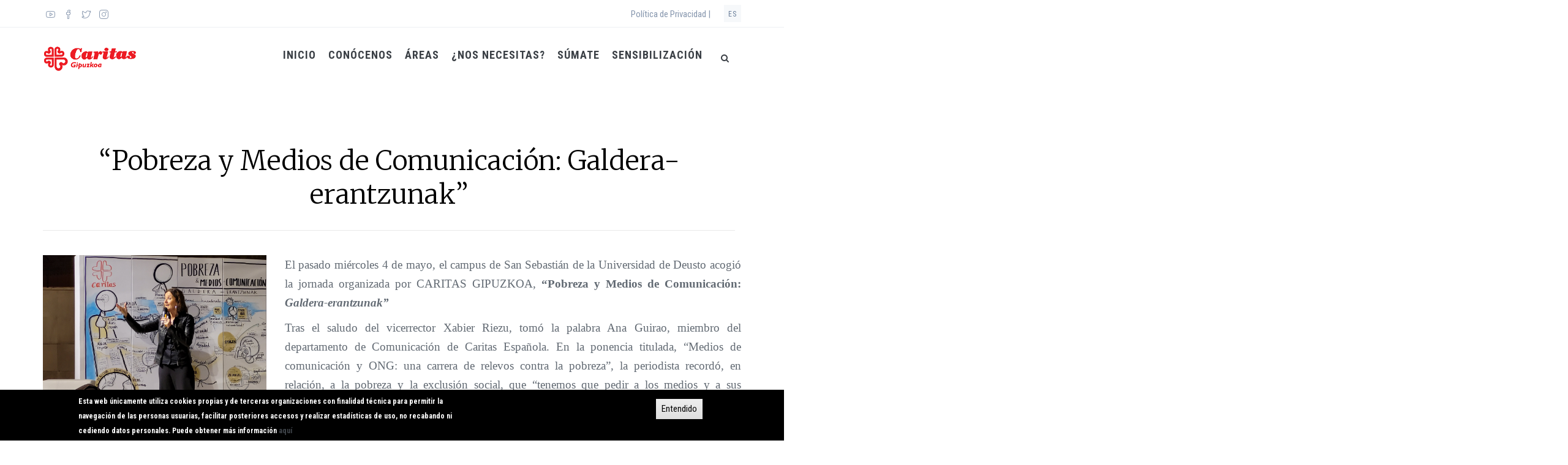

--- FILE ---
content_type: text/html; charset=UTF-8
request_url: https://www.caritasgipuzkoa.org/noticias/pobreza-y-medios-de-comunicacion-galdera-erantzunak
body_size: 18058
content:
<!DOCTYPE html>
<html lang="es" dir="ltr" prefix="content: http://purl.org/rss/1.0/modules/content/  dc: http://purl.org/dc/terms/  foaf: http://xmlns.com/foaf/0.1/  og: http://ogp.me/ns#  rdfs: http://www.w3.org/2000/01/rdf-schema#  schema: http://schema.org/  sioc: http://rdfs.org/sioc/ns#  sioct: http://rdfs.org/sioc/types#  skos: http://www.w3.org/2004/02/skos/core#  xsd: http://www.w3.org/2001/XMLSchema# ">
  <head>
  <!-- Google tag (gtag.js) -->
<script async src="https://www.googletagmanager.com/gtag/js?id=G-TRZ63MW6WS"></script>
<script>
  window.dataLayer = window.dataLayer || [];
  function gtag(){dataLayer.push(arguments);}
  gtag('js', new Date());

  gtag('config', 'G-TRZ63MW6WS');
</script>
    <meta charset="utf-8" />
<script>(function(i,s,o,g,r,a,m){i["GoogleAnalyticsObject"]=r;i[r]=i[r]||function(){(i[r].q=i[r].q||[]).push(arguments)},i[r].l=1*new Date();a=s.createElement(o),m=s.getElementsByTagName(o)[0];a.async=1;a.src=g;m.parentNode.insertBefore(a,m)})(window,document,"script","https://www.google-analytics.com/analytics.js","ga");ga("create", "UA-22559935-1", {"cookieDomain":"auto"});ga("set", "anonymizeIp", true);ga("send", "pageview");</script>
<link rel="canonical" href="https://www.caritasgipuzkoa.org/es/noticias/pobreza-y-medios-de-comunicacion-galdera-erantzunak" />
<meta name="description" content="El pasado miércoles 4 de mayo, el campus de San Sebastián de la Universidad de Deusto acogió la jornada organizada por CARITAS GIPUZKOA, “Pobreza y Medios de Comunicación: Galdera-erantzunak”" />
<script>


!function(f,b,e,v,n,t,s){if(f.fbq)return;n=f.fbq=function(){n.callMethod?
n.callMethod.apply(n,arguments):n.queue.push(arguments)};if(!f._fbq)f._fbq=n;
n.push=n;n.loaded=!0;n.version='2.0';n.queue=[];t=b.createElement(e);t.async=!0;
t.src=v;s=b.getElementsByTagName(e)[0];s.parentNode.insertBefore(t,s)}(window,
document,'script','https://connect.facebook.net/en_US/fbevents.js');



  fbq('init', '1275976409659844', [], {
    "agent": "pldrupal-8-8.9.20"
});

  fbq('track', 'PageView', []);
</script>
<noscript>


<img height="1" width="1" alt="fbpx" src="https://www.facebook.com/tr?id=1275976409659844&amp;ev=PageView&amp;noscript=1" />


</noscript>
<meta name="Generator" content="Drupal 8 (https://www.drupal.org); Commerce 2" />
<meta name="MobileOptimized" content="width" />
<meta name="HandheldFriendly" content="true" />
<meta name="viewport" content="width=device-width, initial-scale=1.0" />
<style>div#sliding-popup, div#sliding-popup .eu-cookie-withdraw-banner, .eu-cookie-withdraw-tab {background: #000000} div#sliding-popup.eu-cookie-withdraw-wrapper { background: transparent; } #sliding-popup h1, #sliding-popup h2, #sliding-popup h3, #sliding-popup p, #sliding-popup label, #sliding-popup div, .eu-cookie-compliance-more-button, .eu-cookie-compliance-secondary-button, .eu-cookie-withdraw-tab { color: #ffffff;} .eu-cookie-withdraw-tab { border-color: #ffffff;}</style>
<link rel="shortcut icon" href="/sites/default/files/favicon.ico" type="image/vnd.microsoft.icon" />
<link rel="alternate" hreflang="es" href="https://www.caritasgipuzkoa.org/es/noticias/pobreza-y-medios-de-comunicacion-galdera-erantzunak" />
<link rel="alternate" hreflang="eu" href="https://www.caritasgipuzkoa.org/eu/noticias/pobreza-y-medios-de-comunicacion-galdera-erantzunak" />
<link rel="revision" href="https://www.caritasgipuzkoa.org/es/noticias/pobreza-y-medios-de-comunicacion-galdera-erantzunak" />
<script>window.a2a_config=window.a2a_config||{};a2a_config.callbacks=[];a2a_config.overlays=[];a2a_config.templates={};</script>

    <title>“Pobreza y Medios de Comunicación: Galdera-erantzunak” | Caritas Gipuzkoa</title>
    <link rel="stylesheet" media="all" href="/core/themes/stable/css/system/components/ajax-progress.module.css?t7bbmp" />
<link rel="stylesheet" media="all" href="/core/themes/stable/css/system/components/autocomplete-loading.module.css?t7bbmp" />
<link rel="stylesheet" media="all" href="/core/themes/stable/css/system/components/fieldgroup.module.css?t7bbmp" />
<link rel="stylesheet" media="all" href="/core/themes/stable/css/system/components/container-inline.module.css?t7bbmp" />
<link rel="stylesheet" media="all" href="/core/themes/stable/css/system/components/clearfix.module.css?t7bbmp" />
<link rel="stylesheet" media="all" href="/core/themes/stable/css/system/components/details.module.css?t7bbmp" />
<link rel="stylesheet" media="all" href="/core/themes/stable/css/system/components/hidden.module.css?t7bbmp" />
<link rel="stylesheet" media="all" href="/core/themes/stable/css/system/components/item-list.module.css?t7bbmp" />
<link rel="stylesheet" media="all" href="/core/themes/stable/css/system/components/js.module.css?t7bbmp" />
<link rel="stylesheet" media="all" href="/core/themes/stable/css/system/components/nowrap.module.css?t7bbmp" />
<link rel="stylesheet" media="all" href="/core/themes/stable/css/system/components/position-container.module.css?t7bbmp" />
<link rel="stylesheet" media="all" href="/core/themes/stable/css/system/components/progress.module.css?t7bbmp" />
<link rel="stylesheet" media="all" href="/core/themes/stable/css/system/components/reset-appearance.module.css?t7bbmp" />
<link rel="stylesheet" media="all" href="/core/themes/stable/css/system/components/resize.module.css?t7bbmp" />
<link rel="stylesheet" media="all" href="/core/themes/stable/css/system/components/sticky-header.module.css?t7bbmp" />
<link rel="stylesheet" media="all" href="/core/themes/stable/css/system/components/system-status-counter.css?t7bbmp" />
<link rel="stylesheet" media="all" href="/core/themes/stable/css/system/components/system-status-report-counters.css?t7bbmp" />
<link rel="stylesheet" media="all" href="/core/themes/stable/css/system/components/system-status-report-general-info.css?t7bbmp" />
<link rel="stylesheet" media="all" href="/core/themes/stable/css/system/components/tabledrag.module.css?t7bbmp" />
<link rel="stylesheet" media="all" href="/core/themes/stable/css/system/components/tablesort.module.css?t7bbmp" />
<link rel="stylesheet" media="all" href="/core/themes/stable/css/system/components/tree-child.module.css?t7bbmp" />
<link rel="stylesheet" media="all" href="/modules/custom/nikadevs_cms/support/css/feedback.css?t7bbmp" />
<link rel="stylesheet" media="all" href="/modules/contrib/webform/css/webform.form.css?t7bbmp" />
<link rel="stylesheet" media="all" href="/modules/contrib/webform/css/webform.element.details.toggle.css?t7bbmp" />
<link rel="stylesheet" media="all" href="/modules/contrib/webform/css/webform.element.message.css?t7bbmp" />
<link rel="stylesheet" media="all" href="/modules/contrib/webform/css/webform.composite.css?t7bbmp" />
<link rel="stylesheet" media="all" href="/modules/contrib/webform/css/webform.element.options.css?t7bbmp" />
<link rel="stylesheet" media="all" href="/modules/contrib/eu_cookie_compliance/css/eu_cookie_compliance.css?t7bbmp" />
<link rel="stylesheet" media="all" href="/modules/contrib/addtoany/css/addtoany.css?t7bbmp" />
<link rel="stylesheet" media="all" href="/themes/custom/jango/assets/plugins/socicon/socicon.css?t7bbmp" />
<link rel="stylesheet" media="all" href="/themes/custom/jango/assets/plugins/bootstrap-social/bootstrap-social.css?t7bbmp" />
<link rel="stylesheet" media="all" href="/themes/custom/jango/assets/plugins/font-awesome/css/font-awesome.min.css?t7bbmp" />
<link rel="stylesheet" media="all" href="/themes/custom/jango/assets/plugins/simple-line-icons/simple-line-icons.min.css?t7bbmp" />
<link rel="stylesheet" media="all" href="/themes/custom/jango/assets/plugins/animate/animate.min.css?t7bbmp" />
<link rel="stylesheet" media="all" href="/themes/custom/jango/assets/plugins/cubeportfolio/css/cubeportfolio.min.css?t7bbmp" />
<link rel="stylesheet" media="all" href="/themes/custom/jango/assets/plugins/owl-carousel/assets/owl.carousel.css?t7bbmp" />
<link rel="stylesheet" media="all" href="/themes/custom/jango/assets/plugins/fancybox/jquery.fancybox.css?t7bbmp" />
<link rel="stylesheet" media="all" href="/themes/custom/jango/assets/plugins/slider-for-bootstrap/css/slider.css?t7bbmp" />
<link rel="stylesheet" media="all" href="/themes/custom/jango/assets/plugins/ilightbox/css/ilightbox.css?t7bbmp" />
<link rel="stylesheet" media="all" href="/themes/custom/jango_sub/css/custom.css?t7bbmp" />
<link rel="stylesheet" media="all" href="/themes/custom/jango_sub/css/countdown-hours.css?t7bbmp" />
<link rel="stylesheet" media="all" href="//fonts.googleapis.com/css?family=Roboto+Condensed:300italic,400italic,700italic,400,300,700&amp;amp;subset=all" />
<link rel="stylesheet" media="all" href="/themes/custom/jango/assets/plugins/bootstrap/css/bootstrap.css?t7bbmp" />
<link rel="stylesheet" media="all" href="/themes/custom/jango/assets/base/css/plugins.css?t7bbmp" />
<link rel="stylesheet" media="all" href="/themes/custom/jango/assets/base/css/components.css?t7bbmp" />
<link rel="stylesheet" media="all" href="/themes/custom/jango/assets/base/css/custom.css?t7bbmp" />
<link rel="stylesheet" media="all" href="/themes/custom/jango/css/drupal.css?t7bbmp" />
<link rel="stylesheet" media="all" href="/themes/custom/jango/assets/base/css/themes/purple2.css?t7bbmp" />

    
<!--[if lte IE 8]>
<script src="/core/assets/vendor/html5shiv/html5shiv.min.js?v=3.7.3"></script>
<![endif]-->

    <script src="//maps.googleapis.com/maps/api/js?key=AIzaSyAw1lzkrtQBX-bRQg-dXBP7mLrP1TLCeq4" type="text/javascript"></script>
  </head>
  <body class="appear-animate2">
        <a href="#main-content" class="visually-hidden focusable">
      Pasar al contenido principal
    </a>
    
      <div class="dialog-off-canvas-main-canvas" data-off-canvas-main-canvas>
    

  
                              
            <div class="nd-region" style="">
    
                
      <div class="container-fluid">

        <div id="Header" class="row ">

          
            
                              <div id="header" class="col-md-12 " style="">
              
                  <div>
    <div id="block-menuwhitetopbarnotfixed">
  
    
                  <div class="text_with_summary body"><header class="c-layout-header c-layout-header-4 c-layout-header-dark-mobile " data-minimize-offset="80">
  <input type="hidden" id="body-classes" value="c-layout-header-mobile-fixed c-layout-header-topbar c-layout-header-topbar-collapse c-layout-header-fixed"/>
      <div class="c-topbar c-topbar-light c-solid-bg">
      <div class="container">
        <!-- BEGIN: INLINE NAV -->
                  <nav class="c-top-menu c-pull-left">
            <ul class="c-icons c-theme-ul">
                              <li><a href="https://www.youtube.com/channel/UCfxLKYE78KZ8gh3SghsY5Sg" target="_blank"><i class="icon-social-youtube"></i></a></li>
                              <li><a href="https://www.facebook.com/caritasgipuzkoa?fref=ts" target="_blank"><i class="icon-social-facebook"></i></a></li>
                              <li><a href="https://twitter.com/CaritasGipuzkoa" target="_blank"><i class="icon-social-twitter"></i></a></li>
                              <li><a href="https://www.instagram.com/caritas_gipuzkoa/" target="_blank"><i class="icon-social-instagram"></i></a></li>
                          </ul>
          </nav>
                <!-- END: INLINE NAV -->

        <!-- BEGIN: INLINE NAV -->
        <nav class="c-top-menu c-pull-right">
          <ul class="c-links c-theme-ul">
                        
                              <li class="last">
                  <a href="/es/politica-de-privacidad" >Política de Privacidad |</a>
                </li>
                                    </ul>

                                    <ul class="c-ext c-theme-ul">
                <li class="c-lang dropdown c-last">
                  <a href="#">es</a>
                  <!-- Language list menu -->
                  <ul class="language-switcher-language-url dropdown-menu pull-right"><li hreflang="es" data-drupal-link-system-path="node/1149" class="es is-active"><a href="/es/noticias/pobreza-y-medios-de-comunicacion-galdera-erantzunak" class="language-link is-active" hreflang="es" data-drupal-link-system-path="node/1149">Español</a></li><li hreflang="eu" data-drupal-link-system-path="node/1149" class="eu"><a href="/eu/noticias/pobreza-y-medios-de-comunicacion-galdera-erantzunak" class="language-link" hreflang="eu" data-drupal-link-system-path="node/1149">Euskera</a></li></ul>
                </li>
              </ul>
                      
        </nav>
        <!-- END: INLINE NAV -->
      </div>
    </div>
  
  <div class="c-navbar">
    <div class="container">
      <!-- BEGIN: BRAND -->
      <div class="c-navbar-wrapper clearfix">
        <div class="c-brand c-pull-left">
          <a href="https://www.caritasgipuzkoa.org/es" class="c-logo">
            <img src="/themes/custom/jango_sub/logo_caritas.png" alt="Caritas Gipuzkoa" class="c-desktop-logo">
            <img src="/themes/custom/jango_sub/logo_caritas.png" alt="Caritas Gipuzkoa" class="c-desktop-logo-inverse">
            <img src="/themes/custom/jango_sub/logo_caritas.png" alt="Caritas Gipuzkoa" class="c-mobile-logo">
          </a>
          <button class="c-hor-nav-toggler" type="button" data-target=".c-mega-menu">
            <span class="c-line"></span>
            <span class="c-line"></span>
            <span class="c-line"></span>
          </button>
          <button class="c-topbar-toggler" type="button">
            <i class="fa fa-ellipsis-v"></i>
          </button>
                      <button class="c-search-toggler" type="button">
              <i class="fa fa-search"></i>
            </button>
                            </div>
                  <form class="search-block-form form" data-drupal-selector="search-block-form" action="/es/search/node" method="get" id="search-block-form" accept-charset="UTF-8">
  <div class="container-inline"><div class="input-group"><div class="c-quick-search form-group js-form-item form-item js-form-type-search form-item-keys js-form-item-keys form-no-label">
      <label for="edit-keys" class="visually-hidden">Buscar</label>
        <div class="form-group has-feedback c-quick-search">
  <input title="Escriba lo que quiere buscar." data-drupal-selector="edit-keys" class="input-lg form-control c-square c-theme form-search" placeholder="Type to search..." type="search" id="edit-keys" name="keys" value="" size="15" maxlength="128" />
</div>

      <span class="field-suffix">×</span>
        </div>
<div class="form-group has-feedback">
  <input data-drupal-selector="edit-captcha-sid" type="hidden" name="captcha_sid" value="6788001" />
</div>
<div class="form-group has-feedback">
  <input data-drupal-selector="edit-captcha-token" type="hidden" name="captcha_token" value="LeVnz8-Eos-BggaZF0pd0hXgbQhCixt8Py0jaBoJLK8" />
</div>
<div class="hidden form-actions js-form-wrapper form-wrapper" data-drupal-selector="edit-actions" id="edit-actions--3"><div class="form-group has-feedback">
  <input data-drupal-selector="edit-submit" class="btn-medium btn btn-mod c-btn c-btn-square c-theme-btn c-font-bold c-font-uppercase c-font-white button js-form-submit form-submit" type="submit" id="edit-submit--3" value="Go!" />
</div>
</div>
</div></div>
</form>

        
        <!-- Dropdown menu toggle on mobile: c-toggler class can be applied to the link arrow or link itself depending on toggle mode -->
        <nav class="c-mega-menu c-pull-right c-mega-menu-light c-mega-menu-dark-mobile c-mega-menu-onepage c-fonts-uppercase c-fonts-bold"
          data-onepage-animation-speed="700">
          <!-- Main Menu -->
          <ul class="nav navbar-nav c-theme-nav">
              

<li  class="tb-megamenu-item level-1 mega" data-id="menu_link_content:6e2dd1f1-2ea9-4b9f-8c17-30b92c47301f" data-level="1" data-type="menu_item" data-class="" data-xicon="" data-caption="" data-alignsub="" data-group="0" data-hidewcol="0" data-hidesub="0" data-label="Inicio" role="listitem" aria-level="1" >
  <a href="/es/inicio"  class="c-link">
    
    Inicio

      </a>
  
</li>

  

<li  class="tb-megamenu-item level-1 mega dropdown" data-id="menu_link_content:418e9c90-b0b0-4781-9c90-fbb777ec4f82" data-level="1" data-type="menu_item" data-class="" data-xicon="" data-caption="" data-alignsub="" data-group="0" data-hidewcol="0" data-hidesub="0" data-label="Conócenos" role="listitem" aria-level="1" >
  <a href="/es/que-es-caritas"  class="dropdown-toggle c-link" aria-haspopup="verdadero" aria-expanded="falso">
    
    Conócenos

          <span class="c-arrow c-toggler"></span>
      </a>
  
<ul  class="dropdown-menu c-menu-type-classic c-pull-left x11" data-class="" data-width="" role="lista">
        <li  class="tb-megamenu-column span12 mega-col-nav col-md-12" data-class="" data-width="12" data-hidewcol="0" id="tb-megamenu-column-1">
      <ul  class="tb-megamenu-subnav mega-nav level-1 items-10" role="lista">
      

<li  class="tb-megamenu-item level-2 mega" data-id="menu_link_content:65aa6629-a6a9-44dd-8a78-f9e349080331" data-level="2" data-type="menu_item" data-class="" data-xicon="" data-caption="" data-alignsub="" data-group="0" data-hidewcol="0" data-hidesub="0" data-label="¿Quiénes somos?" role="listitem" aria-level="2" >
  <a href="/es/que-es-caritas" >
    
    ¿Quiénes somos?

      </a>
  
</li>

      

<li  class="tb-megamenu-item level-2 mega" data-id="menu_link_content:5a777956-402f-43a3-a696-87e6f86354b6" data-level="2" data-type="menu_item" data-class="" data-xicon="" data-caption="" data-alignsub="" data-group="0" data-hidewcol="0" data-hidesub="0" data-label="Publicaciones" role="listitem" aria-level="2" >
  <a href="/es/que-es-caritas/publicaciones" >
    
    Publicaciones

      </a>
  
</li>

      

<li  class="tb-megamenu-item level-2 mega" data-id="menu_link_content:926054ce-0e25-41e1-aa3d-113d7a09d64d" data-level="2" data-type="menu_item" data-class="" data-xicon="" data-caption="" data-alignsub="" data-group="0" data-hidewcol="0" data-hidesub="0" data-label="Fundaciones" role="listitem" aria-level="2" >
  <a href="/es/que-es-caritas/fundaciones" >
    
    Fundaciones

      </a>
  
</li>

      

<li  class="tb-megamenu-item level-2 mega" data-id="menu_link_content:219a811b-086b-493a-9e16-4ab5a5deb634" data-level="2" data-type="menu_item" data-class="" data-xicon="" data-caption="" data-alignsub="" data-group="0" data-hidewcol="0" data-hidesub="0" data-label="Localización y contacto" role="listitem" aria-level="2" >
  <a href="/es/localizacion-contacto" >
    
    Localización y contacto

      </a>
  
</li>

      

<li  class="tb-megamenu-item level-2 mega" data-id="menu_link_content:5b28c503-fc96-4ae2-9012-d4ddab23e4c2" data-level="2" data-type="menu_item" data-class="" data-xicon="" data-caption="" data-alignsub="" data-group="0" data-hidewcol="0" data-hidesub="0" data-label="Trabaja en Caritas" role="listitem" aria-level="2" >
  <a href="/es/trabaja-en-caritas" >
    
    Trabaja en Caritas

      </a>
  
</li>

      

<li  class="tb-megamenu-item level-2 mega" data-id="menu_link_content:a91f25ab-26f3-4866-8a66-ebe73bc63597" data-level="2" data-type="menu_item" data-class="" data-xicon="" data-caption="" data-alignsub="" data-group="0" data-hidewcol="0" data-hidesub="0" data-label="Plan estratégico" role="listitem" aria-level="2" >
  <a href="/sites/default/files/plan_estrategico_interactivo_2024_es.pdf" >
    
    Plan estratégico

      </a>
  
</li>

      

<li  class="tb-megamenu-item level-2 mega" data-id="menu_link_content:15de3fc2-a754-4507-b998-ace86f3384aa" data-level="2" data-type="menu_item" data-class="" data-xicon="" data-caption="" data-alignsub="" data-group="0" data-hidewcol="0" data-hidesub="0" data-label="Plan estrategikoa" role="listitem" aria-level="2" >
  <a href="/sites/default/files/plan_estrategico_interactivo_2024_eu.pdf" >
    
    Plan estrategikoa

      </a>
  
</li>

  </ul>

  </li>


  </ul>

</li>

  

<li  class="tb-megamenu-item level-1 mega dropdown" data-id="menu_link_content:2ef5a007-59ff-4ede-b7a8-3a10fb2f61ad" data-level="1" data-type="menu_item" data-class="" data-xicon="" data-caption="" data-alignsub="" data-group="0" data-hidewcol="0" data-hidesub="0" data-label="Áreas" role="listitem" aria-level="1" >
  <a href="/es/que-hacemos"  class="dropdown-toggle c-link" aria-haspopup="verdadero" aria-expanded="falso">
    
    Áreas

          <span class="c-arrow c-toggler"></span>
      </a>
  
<ul  class="dropdown-menu c-menu-type-classic c-pull-left x11" data-class="" data-width="" role="lista">
        <li  class="tb-megamenu-column span12 mega-col-nav col-md-12" data-class="" data-width="12" data-hidewcol="0" id="tb-megamenu-column-2">
      <ul  class="tb-megamenu-subnav mega-nav level-1 items-6" role="lista">
      

<li  class="tb-megamenu-item level-2 mega" data-id="menu_link_content:5f5cbdb0-0cd1-4bdf-92c6-1d071de5b847" data-level="2" data-type="menu_item" data-class="" data-xicon="" data-caption="" data-alignsub="" data-group="0" data-hidewcol="0" data-hidesub="0" data-label="Acción en el territorio" role="listitem" aria-level="2" >
  <a href="/es/que-hacemos/accion-territorial" >
    
    Acción en el territorio

      </a>
  
</li>

      

<li  class="tb-megamenu-item level-2 mega" data-id="menu_link_content:800b3443-ed97-4a36-810d-8bc7def31b28" data-level="2" data-type="menu_item" data-class="" data-xicon="" data-caption="" data-alignsub="" data-group="0" data-hidewcol="0" data-hidesub="0" data-label="Personas sin hogar" role="listitem" aria-level="2" >
  <a href="/es/que-hacemos/personas-sin-hogar" >
    
    Personas sin hogar

      </a>
  
</li>

      

<li  class="tb-megamenu-item level-2 mega" data-id="menu_link_content:d378909b-1dca-4d72-ac07-8e643297f12f" data-level="2" data-type="menu_item" data-class="" data-xicon="" data-caption="" data-alignsub="" data-group="0" data-hidewcol="0" data-hidesub="0" data-label="Vivienda, centros residenciales y programa de mujer" role="listitem" aria-level="2" >
  <a href="/es/que-hacemos/vivienda-centros-residenciales-y-porgrama-de-mujer" >
    
    Vivienda, centros residenciales y programa de mujer

      </a>
  
</li>

      

<li  class="tb-megamenu-item level-2 mega" data-id="menu_link_content:84352f6f-7773-44b7-92b1-f8c1b84c1d59" data-level="2" data-type="menu_item" data-class="" data-xicon="" data-caption="" data-alignsub="" data-group="0" data-hidewcol="0" data-hidesub="0" data-label="Economía solidaria" role="listitem" aria-level="2" >
  <a href="/es/que-hacemos/economia-social" >
    
    Economía solidaria

      </a>
  
</li>

      

<li  class="tb-megamenu-item level-2 mega" data-id="menu_link_content:9676e16a-6eff-4776-a678-9b3f760b4df2" data-level="2" data-type="menu_item" data-class="" data-xicon="" data-caption="" data-alignsub="" data-group="0" data-hidewcol="0" data-hidesub="0" data-label="Comunicación e incidencia" role="listitem" aria-level="2" >
  <a href="/es/que-hacemos/comunicacion-e-incidencia" >
    
    Comunicación e incidencia

      </a>
  
</li>

      

<li  class="tb-megamenu-item level-2 mega" data-id="menu_link_content:db787794-880a-4183-b95f-7b94ed37b070" data-level="2" data-type="menu_item" data-class="" data-xicon="" data-caption="" data-alignsub="" data-group="0" data-hidewcol="0" data-hidesub="0" data-label="Cooperación internacional" role="listitem" aria-level="2" >
  <a href="/es/que-hacemos/cooperacion-internacional" >
    
    Cooperación internacional

      </a>
  
</li>

  </ul>

  </li>


  </ul>

</li>

  

<li  class="tb-megamenu-item level-1 mega" data-id="menu_link_content:49f125f9-5022-492d-95a4-abbb2fe599e4" data-level="1" data-type="menu_item" data-class="" data-xicon="" data-caption="" data-alignsub="" data-group="0" data-hidewcol="0" data-hidesub="0" data-label="¿Nos Necesitas?" role="listitem" aria-level="1" >
  <a href="/es/nos-necesitas"  class="c-link">
    
    ¿Nos Necesitas?

      </a>
  
</li>

  

<li  class="tb-megamenu-item level-1 mega dropdown" data-id="menu_link_content:9eb29d6d-2da6-4e32-8e9d-4b28d2e0078e" data-level="1" data-type="menu_item" data-class="" data-xicon="" data-caption="" data-alignsub="" data-group="0" data-hidewcol="0" data-hidesub="0" data-label="Súmate" role="listitem" aria-level="1" >
  <a href="/es/te-necesitamos"  class="dropdown-toggle c-link" aria-haspopup="verdadero" aria-expanded="falso">
    
    Súmate

          <span class="c-arrow c-toggler"></span>
      </a>
  
<ul  class="dropdown-menu c-menu-type-classic c-pull-left x11" data-class="" data-width="" role="lista">
        <li  class="tb-megamenu-column span12 mega-col-nav col-md-12" data-class="" data-width="12" data-hidewcol="0" id="tb-megamenu-column-3">
      <ul  class="tb-megamenu-subnav mega-nav level-1 items-3" role="lista">
      

<li  class="tb-megamenu-item level-2 mega" data-id="menu_link_content:c8e052e5-eb8b-46fa-b892-20ef1ff862c8" data-level="2" data-type="menu_item" data-class="" data-xicon="" data-caption="" data-alignsub="" data-group="0" data-hidewcol="0" data-hidesub="0" data-label="Dona" role="listitem" aria-level="2" >
  <a href="/es/te-necesitamos/haz-tu-donativo" >
    
    Dona

      </a>
  
</li>

      

<li  class="tb-megamenu-item level-2 mega" data-id="menu_link_content:dc37a15a-6ed8-444b-bc96-e0f4c271d765" data-level="2" data-type="menu_item" data-class="" data-xicon="" data-caption="" data-alignsub="" data-group="0" data-hidewcol="0" data-hidesub="0" data-label="Haz Voluntariado" role="listitem" aria-level="2" >
  <a href="/es/te-necesitamos/haz-voluntariado" >
    
    Haz Voluntariado

      </a>
  
</li>

      

<li  class="tb-megamenu-item level-2 mega" data-id="menu_link_content:cbde9124-1deb-43e4-b25e-61613d90f660" data-level="2" data-type="menu_item" data-class="" data-xicon="" data-caption="" data-alignsub="" data-group="0" data-hidewcol="0" data-hidesub="0" data-label="Recogida de ropa" role="listitem" aria-level="2" >
  <a href="/es/te-necesitamos/recogida-de-ropa" >
    
    Recogida de ropa

      </a>
  
</li>

  </ul>

  </li>


  </ul>

</li>

  

<li  class="tb-megamenu-item level-1 mega dropdown" data-id="menu_link_content:129294b2-4ef2-4422-9371-df3118f87767" data-level="1" data-type="menu_item" data-class="" data-xicon="" data-caption="" data-alignsub="" data-group="0" data-hidewcol="0" data-hidesub="0" data-label="Sensibilización" role="listitem" aria-level="1" >
  <a href="/es/sensibilizacion-en-centros-educativos"  class="dropdown-toggle c-link" aria-haspopup="verdadero" aria-expanded="falso">
    
    Sensibilización

          <span class="c-arrow c-toggler"></span>
      </a>
  
<ul  class="dropdown-menu c-menu-type-classic c-pull-left x11" data-class="" data-width="" role="lista">
        <li  class="tb-megamenu-column span12 mega-col-nav col-md-12" data-class="" data-width="12" data-hidewcol="0" id="tb-megamenu-column-3">
      <ul  class="tb-megamenu-subnav mega-nav level-1 items-2" role="lista">
      

<li  class="tb-megamenu-item level-2 mega" data-id="menu_link_content:679a8385-6d6d-4278-b81a-179aff8ca444" data-level="2" data-type="menu_item" data-class="" data-xicon="" data-caption="" data-alignsub="" data-group="0" data-hidewcol="0" data-hidesub="0" data-label="Centros escolares y universitarios" role="listitem" aria-level="2" >
  <a href="/es/sensibilizacion-en-centros-educativos" >
    
    Centros escolares y universitarios

      </a>
  
</li>

      

<li  class="tb-megamenu-item level-2 mega" data-id="menu_link_content:ed516b2a-ed5a-4294-a61f-69229d1ce206" data-level="2" data-type="menu_item" data-class="" data-xicon="" data-caption="" data-alignsub="" data-group="0" data-hidewcol="0" data-hidesub="0" data-label="Formación" role="listitem" aria-level="2" >
  <a href="/es/formacion" >
    
    Formación

      </a>
  
</li>

  </ul>

  </li>


  </ul>

</li>




                          <li class="c-search-toggler-wrapper">
                <a href="#" class="c-btn-icon c-search-toggler">
                  <i class="fa fa-search"></i>
                </a>
              </li>
            
            
            
                      </ul>
        </nav>
      </div>

      
    </div>
  </div>
</header>

 </div>
      
  </div>
<div id="block-breadcrumbswhite">
  
    
                  <div class="text_with_summary body">
 </div>
      
  </div>

  </div>


                              </div>
              
            
          
            
          
            
          
            
          
            
          
            
          
            
          
            
          
        </div>

      </div>

            </div>
    

                              
            <div class="nd-region" style="">
    
                
      <div class="container">

        <div id="Content" class="row ">

          
            
          
            
          
            
          
            
                              <div id="content" class="col-md-12 " style="">
              
                  <div>
    <div data-drupal-messages-fallback class="hidden"></div>
<div id="block-jango-sub-content">
  
    
      


  <article data-history-node-id="1149" role="article" about="/es/noticias/pobreza-y-medios-de-comunicacion-galdera-erantzunak" class="node-nd-project">
   <div class="cbp-l-project-title">
        <span>“Pobreza y Medios de Comunicación: Galdera-erantzunak”</span>

      </div>

     
    <div class="cbp-popup-content">
     
      <div class="cbp-l-project-subtitle">
        
      </div>
        <div class="cbp-l-project-container">
        <div class="cbp-l-project-desc">
      <div class="cbp-l-project-desc-title">
		  <span> <span>“Pobreza y Medios de Comunicación: Galdera-erantzunak”</span>
</span>
       <div class="header-title-border"></div>
      </div>

        <div class="imagennews">
              <div class="multiple image field_images">
              <div class="data">  <img src="/sites/default/files/styles/gallery_item/public/2022-05/20220504_131932.jpg?itok=9URW5xld" width="2281" height="2991" alt="PRENSA" typeof="foaf:Image" />


</div>
          </div>
  
      </div>
      <div class="cbp-l-project-desc-text">
                        <div class="text_with_summary body"><p style="margin-left:4px; text-align:justify"><span style="font-size:11pt"><span style="font-family:Calibri,sans-serif"><span lang="ES-TRAD" style="font-size:14.0pt"><span style="font-family:&quot;Cambria&quot;,serif">El pasado miércoles 4 de mayo, el campus de San Sebastián de la Universidad de Deusto acogió la jornada organizada por CARITAS GIPUZKOA, <b>“Pobreza y Medios de Comunicación: <i>Galdera-erantzunak”</i></b></span></span></span></span></p>

<p style="margin-left:4px; text-align:justify"><span style="font-size:11pt"><span style="font-family:Calibri,sans-serif"><span lang="ES-TRAD" style="font-size:14.0pt"><span style="font-family:&quot;Cambria&quot;,serif">Tras el saludo del vicerrector Xabier Riezu, tomó la palabra Ana Guirao, miembro del departamento de Comunicación de Caritas Española. En la ponencia titulada, “Medios de comunicación y ONG: una carrera de relevos contra la pobreza”, la periodista recordó, en relación, a la pobreza y la exclusión social, que </span></span><span style="font-size:14.0pt"><span style="font-family:&quot;Cambria&quot;,serif">“tenemos que pedir a los medios y a sus profesionales que nos ayuden a terminar con el miedo, arrojando luz sobre la realidad y no rindiéndose a diferentes intereses. Creo que ese puede ser un compromiso social de los medios con la sociedad, con las personas que les leen, escuchan o ven”.</span></span></span></span></p>

<p style="margin-left:4px; text-align:justify"><span style="font-size:11pt"><span style="font-family:Calibri,sans-serif"><span style="font-size:14.0pt"><span style="font-family:&quot;Cambria&quot;,serif">Ana tendió la mano de Caritas: “Ofrecemos la oportunidad de trabajar juntos, cada uno desde su misión y su identidad, para contribuir a la reflexión desde la serenidad, a la verdad desde la exposición sosegada de los hechos, al cambio desde la denuncia de la injusticia y la necesidad de justicia”. </span></span></span></span></p>

<p style="margin-left:4px; text-align:justify"><span style="font-size:11pt"><span style="font-family:Calibri,sans-serif"><span lang="ES-TRAD" style="font-size:14.0pt"><span style="font-family:&quot;Cambria&quot;,serif">A la murciana, le siguió un vizcaíno. El periodista Zigor Aldama, de la mano de la charla, “Visión fotográfica de la pobreza”, mostró una serie de fotografías que ha realizado por diversos lugares del mundo, en los que dio a conocer las diferentes pobrezas con los que se ha topado a lo largo de su dilatada trayectoria profesional.</span></span></span></span></p>

<p style="margin-left:4px; text-align:justify"><span style="font-size:11pt"><span style="font-family:Calibri,sans-serif"><span lang="ES-TRAD" style="font-size:14.0pt"><span style="font-family:&quot;Cambria&quot;,serif">Tras una breve pausa, tres profesionales de la prensa escrita, Amagoia Mujika (Gara), Arantxa Iraola (Berria) y Jorge Napal (Noticias de Gipuzkoa) expusieron sus reflexiones en la mesa redonda titulada: “Socializando la pobreza”.</span></span></span></span></p>

<p style="margin-left:4px; text-align:justify"><span style="font-size:11pt"><span style="font-family:Calibri,sans-serif"><span lang="ES-TRAD" style="font-size:14.0pt"><span style="font-family:&quot;Cambria&quot;,serif">Los tres reflexionaron en profundidad y mostrando que “debemos tener una mirada amplia” a la hora de abordar temas relacionados con la pobreza. Lamentaron que la pobreza, solamente, interesa cuando es “muy llamativo o impactante” pese a saber que cuenta con “muchos y diferentes rostros”. Incidieron en que no solo hay que centrarse, únicamente en los testimonios, y subrayaron que “el contexto de la pobreza debemos de explicarlo bien, en toda su dimensión, para informar a las personas”.</span></span></span></span></p>

<p style="margin-left:4px; text-align:justify"><span style="font-size:11pt"><span style="font-family:Calibri,sans-serif"><span lang="ES-TRAD" style="font-size:14.0pt"><span style="font-family:&quot;Cambria&quot;,serif">Para finalizar, Miryam Artola, (Muxote Potolo Bat) expuso y explicó el Acta Gráfica que realizó a lo largo de toda la jornada.</span></span></span></span></p>

<p style="margin-left:4px; text-align:justify"><span style="font-size:11pt"><span style="font-family:Calibri,sans-serif"><span lang="ES-TRAD" style="font-size:14.0pt"><span style="font-family:&quot;Cambria&quot;,serif">Los medios de comunicación y los agentes sociales, entre los que se encuentra CARITAS GIPUZKOA, debemos de ir de la mano para combatir la pobreza. Nos tenemos que ayudar para dar a conocer esta dura realidad: socializarla y poder hacerle frente. </span></span></span></span></p>

<p style="margin-left:4px; text-align:justify"><span style="font-size:11pt"><span style="font-family:Calibri,sans-serif"><span lang="ES-TRAD" style="font-size:14.0pt"><span style="font-family:&quot;Cambria&quot;,serif">En opinión del equipo organizador de la jornada, la universidad debe de ser, y lo es, un aliado muy importante en esta labor social. Trabajar las diferentes realidades que se generan alrededor de la pobreza, deben de ser abordadas y debatidas por las/os futuras/os comunicadoras/es. </span></span></span></span></p>

<p style="margin-left:4px; text-align:justify"><span style="font-size:11pt"><span style="font-family:Calibri,sans-serif"><span lang="ES-TRAD" style="font-size:14.0pt"><span style="font-family:&quot;Cambria&quot;,serif">Una visión amplia de la realidad de la pobreza nos ayudará a conocerla y a hacerle frente. Tenemos trabajo por delante. La jornada ha sido un paso. Un paso muy importante. Sigamos caminando juntas/os.</span></span></span></span></p>

<p style="margin-left:4px; text-align:justify">&nbsp;</p>

<p style="margin-left:4px; text-align:justify"><a href="https://www.berria.eus/paperekoa/1859/028/001/2022-05-05/bizipenetan-testuingurua.htm">Berria 2022-05-05</a></p>

<p style="margin-left:4px; text-align:justify">&nbsp;</p>
</div>
      


 </div>

		  <p>&nbsp;</p>
				<div class="a2a_kit a2a_kit_size_32 a2a_default_style">
    <a class="a2a_button_facebook"></a>
    <a class="a2a_button_twitter"></a>
	 <a class="a2a_button_whatsapp"></a>
    <a class="a2a_button_print"></a> 
</div>

<script type="text/javascript" src="https://static.addtoany.com/menu/page.js"></script>
        </div>

        
        <div class="cbp-l-project-details">
        <ul class="cbp-l-project-details-list display-inline">


						 			 			  			 	
			   
			 			           </ul>
        </div>
      </div>
	 

	 
	 
	 
   
    </div>
  </article>


  </div>
<div id="block-jangoprojectnextprev">
  
    
      <div class="bg-full-width">
<div class="border-page"></div>
<div class="work-navigation clearfix row">

 <div class="float-right col-6"> <a href="/es/noticias/mercado-del-producto-local" class="work-next">&nbsp;<i class="fa fa-chevron-left"></i>&nbsp;<span>MERCADO DEL PRODUCTO LOCAL</span></a></div>
  <div class="float-left col-6"><a href="/es/noticias/no-cuesta-nada-ayudar-x-2" class="work-prev"><span>NO CUESTA NADA AYUDAR X 2</span>&nbsp; <i class="fa fa-chevron-right"></i></a></div>
</div>

</div>



  </div>

  </div>


                              </div>
              
            
          
            
          
            
          
            
          
            
          
        </div>

      </div>

            </div>
    

                              
            <div class="nd-region" style="">
    
                
      <div class="container-fluid">

        <div id="Content-Full-Width" class="row ">

          
            
          
            
          
            
          
            
          
            
          
            
          
            
                              <div id="content_full" class="col-md-12 " style="">
              
                  <div>
    <div id="block-donanoticias">
  
    
                  <div class="text_with_summary body"> <div  class = ' c-content-box c-size-lg c-bg-parallax  bg-full-width' id = 'bloque-dona-movil' style = 'background-image: url("https://www.caritasgipuzkoa.org/sites/default/files/banner_fullwidth_corazon.jpg");'>
<div  class = ' container'>
<div  class = ' row' style = 'padding-top: 30px; padding-bottom: 20px; opacity:0.9; background-color: #fff;'>
<div  class = ' col-md-4'>
<div  class="c-content-title-1"><h3 class="c-center c-font-uppercase   c-font-bold  "><span class="title-wrap">HAZ UNA DONACION ó ASOCIATE CON NUESTRA LABOR</span></h3></div>
</div>
<div  class = ' col-md-4'>
<p>Colabora para ayudar a las personas que más lo necesitan de nuestros pueblos y ciudades. Tu aportación mejora la vida de las personas y las familias que acompañamos. Juntos construimos una sociedad más justa.</p>
</div>
<div  class = ' col-md-4' style = 'margin-top: 44px;'>
<a  class = ' btn btn-xlg c-btn-red btn-block c-btn-square c-btn-uppercase c-btn-bold btbanners' href="/es/te-necesitamos/haz-tu-donativo" >DONA</a>
</div>
</div>
</div>
</div>
 </div>
      
  </div>

  </div>


                              </div>
              
            
          
            
          
        </div>

      </div>

            </div>
    

                              
            <div class="nd-region" style="">
    
                
      <div class="container-fluid">

        <div id="Footer" class="row ">

          
            
          
            
          
            
          
            
          
            
          
            
          
            
          
            
                              <div id="footer" class="col-md-12 " style="">
              
                  <div>
    <div id="block-footer3light4columnstwitter">
  
    
                  <div class="text_with_summary body"><div  class = ' bg-full-width  c-body' style = 'margin-bottom: 33px; background-color: #404040; padding-top: 33px;' id = 'footer-web'>
<div  class = ' container'>
<div  class = ' row' style = 'padding-bottom: 22px;'>
<div  class = ' col-md-8' style = 'margin-top: 22px;'>
<div  class = ' mailchimp' class="c-content-title-1"><h3 class="c-left c-font-uppercase c-font-white c-font-bold c-font-20"><span class="title-wrap">Suscríbete a nuestra newsletter</span></h3></div>
<div  style = 'font-size:12px; padding: 0 60px 0 30px;'><p>INFORMACIÓN RELATIVA AL TRATAMIENTO DE SUS DATOS PERSONALES</p><p><strong>Responsable</strong>: CARITAS DIOCESANA DE SAN SEBASTIÁN <strong>Finalidad</strong>: Envío periódico del boletín de noticias relativas a actividades de la organización. <strong>Derechos e información adicional</strong>: Pueden ejercerse los derechos relativos al tratamiento de los datos y obtener información adicional sobre dicho tratamiento en el portal de privacidad del sitio web. www.caritasgipuzkoa.org<br><br>Con el envío/firma de su solicitud está usted aceptando el tratamiento de sus datos personales con la finalidad indicada.<br>&nbsp;</p></div>
<div  class = ' divMailchimp' style = 'display: none;'><form class="mailchimp-signup-subscribe-form form" data-drupal-selector="mailchimp-signup-subscribe-block-registrados-form" action="/noticias/pobreza-y-medios-de-comunicacion-galdera-erantzunak" method="post" id="mailchimp-signup-subscribe-block-registrados-form" accept-charset="UTF-8">
  <div id="mailchimp-newsletter-9ef45cfea1-mergefields" class="mailchimp-newsletter-mergefields"><div class="form-group js-form-item form-item js-form-type-email form-item-mergevars-email js-form-item-mergevars-email">
      <label for="edit-mergevars-email" class="js-form-required form-required">Email</label>
        <div class="form-group has-feedback">
  <input data-drupal-selector="edit-mergevars-email" class="input-lg form-control c-square c-theme form-email required" type="email" id="edit-mergevars-email" name="mergevars[EMAIL]" value="" size="25" maxlength="254" required="required" aria-required="true" />
</div>

        </div>
<div class="form-group js-form-item form-item js-form-type-textfield form-item-mergevars-fname js-form-item-mergevars-fname">
      <label for="edit-mergevars-fname">Nombre</label>
        <div class="form-group has-feedback">
  <input data-drupal-selector="edit-mergevars-fname" class="input-lg form-control c-square c-theme form-text" type="text" id="edit-mergevars-fname" name="mergevars[FNAME]" value="" size="25" maxlength="128" />
</div>

        </div>
<div class="form-group js-form-item form-item js-form-type-textfield form-item-mergevars-lname js-form-item-mergevars-lname">
      <label for="edit-mergevars-lname">Apellido</label>
        <div class="form-group has-feedback">
  <input data-drupal-selector="edit-mergevars-lname" class="input-lg form-control c-square c-theme form-text" type="text" id="edit-mergevars-lname" name="mergevars[LNAME]" value="" size="25" maxlength="128" />
</div>

        </div>
</div><div class="form-group has-feedback">
  <input autocomplete="off" data-drupal-selector="form-pe6n9jiwgjijqlsbzwm7rrirfy5wdl7iz-zs-f0jtkk" type="hidden" name="form_build_id" value="form-pe6N9JiwGJIjQlSBZwM7RRIRFy5wdl7Iz_zs-F0Jtkk" />
</div>
<div class="form-group has-feedback">
  <input data-drupal-selector="edit-mailchimp-signup-subscribe-block-registrados-form" type="hidden" name="form_id" value="mailchimp_signup_subscribe_block_registrados_form" />
</div>
<div class="form-group has-feedback">
  <input data-drupal-selector="edit-honeypot-time" type="hidden" name="honeypot_time" value="GxdqrgU_Ati07ED6Hc7NW6g0jaG0ybLYgI3wzTrOd4k" />
</div>
<div class="form-group has-feedback">
  <input data-drupal-selector="edit-captcha-sid" type="hidden" name="captcha_sid" value="6787999" />
</div>
<div class="form-group has-feedback">
  <input data-drupal-selector="edit-captcha-token" type="hidden" name="captcha_token" value="-P22PigTgTPhdO3hMzAVzRUTBJkUdORmGTwk9IhosOo" />
</div>
<div data-drupal-selector="edit-actions" class="form-actions js-form-wrapper form-wrapper" id="edit-actions"><div class="form-group has-feedback">
  <input data-drupal-selector="edit-submit" class="btn-medium btn btn-mod c-btn c-btn-square c-theme-btn c-font-bold c-font-uppercase c-font-white button js-form-submit form-submit" type="submit" id="edit-submit" name="op" value="Suscríbete" />
</div>
</div>
<div class="no-rellenar-por-favor-textfield js-form-wrapper form-wrapper" style="display: none !important;"><div class="form-group js-form-item form-item js-form-type-textfield form-item-no-rellenar-por-favor js-form-item-no-rellenar-por-favor">
      <label for="edit-no-rellenar-por-favor">Deje este campo en blanco</label>
        <div class="form-group has-feedback">
  <input autocomplete="off" data-drupal-selector="edit-no-rellenar-por-favor" class="input-lg form-control c-square c-theme form-text" type="text" id="edit-no-rellenar-por-favor" name="no-rellenar-por-favor" value="" size="20" maxlength="128" />
</div>

        </div>
</div>

</form>
</div>
<form class="webform-submission-form webform-submission-add-form webform-submission-recibir-comunicaciones-via-email-form webform-submission-recibir-comunicaciones-via-email-add-form webform-submission-recibir-comunicaciones-via-email-node-1149-form webform-submission-recibir-comunicaciones-via-email-node-1149-add-form js-webform-details-toggle webform-details-toggle form" data-drupal-selector="webform-submission-recibir-comunicaciones-via-email-node-1149-add-form" action="/noticias/pobreza-y-medios-de-comunicacion-galdera-erantzunak" method="post" id="webform-submission-recibir-comunicaciones-via-email-node-1149-add-form" accept-charset="UTF-8">
  
  <div class="form-group js-form-item form-item js-form-type-textfield form-item-nombre-completo js-form-item-nombre-completo">
      <label for="edit-nombre-completo" class="js-form-required form-required">Nombre completo</label>
        <div class="form-group has-feedback">
  <input data-drupal-selector="edit-nombre-completo" class="input-lg form-control c-square c-theme form-text required" type="text" id="edit-nombre-completo" name="nombre_completo" value="" size="60" maxlength="255" required="required" aria-required="true" />
</div>

        </div>
<fieldset class="form-group webform-email-confirm--wrapper fieldgroup form-composite webform-composite-hidden-title js-webform-type-webform-email-confirm webform-type-webform-email-confirm js-form-item form-item js-form-wrapper form-wrapper webform-container-inline" id="edit-email-de-contacto--wrapper">
      <legend>
    <span class="visually-hidden fieldset-legend">Email de contacto</span>
  </legend>
  <div class="fieldset-wrapper">
    
    
        <div class="form-group js-form-item form-item js-form-type-email form-item-email-de-contacto-mail-1 js-form-item-email-de-contacto-mail-1">
      <label for="edit-email-de-contacto-mail-1" class="js-form-required form-required">Email de contacto</label>
        <div class="form-group has-feedback">
  <input data-drupal-selector="edit-email-de-contacto-mail-1" class="webform-email input-lg form-control c-square c-theme form-email required" type="email" id="edit-email-de-contacto-mail-1" name="email_de_contacto[mail_1]" value="" size="60" maxlength="254" required="required" aria-required="true" />
</div>

        </div>
<div class="form-group js-form-item form-item js-form-type-email form-item-email-de-contacto-mail-2 js-form-item-email-de-contacto-mail-2">
      <label for="edit-email-de-contacto-mail-2" class="js-form-required form-required">Confirmar correo electrónico</label>
        <div class="form-group has-feedback">
  <input data-drupal-selector="edit-email-de-contacto-mail-2" class="webform-email-confirm input-lg form-control c-square c-theme form-email required" type="email" id="edit-email-de-contacto-mail-2" name="email_de_contacto[mail_2]" value="" size="60" maxlength="254" required="required" aria-required="true" />
</div>

        </div>

          </div>
</fieldset>
<fieldset data-webform-required-error="Debe seleccionar al menos 1 opción" data-drupal-selector="edit-que-asuntos-son-de-su-interes-" class="form-group checkboxes--wrapper fieldgroup form-composite webform-composite-visible-title required js-webform-type-checkboxes webform-type-checkboxes js-form-item form-item js-form-wrapper form-wrapper webform-container-inline" id="edit-que-asuntos-son-de-su-interes---wrapper">
      <legend>
    <span class="fieldset-legend js-form-required form-required">¿Qué asuntos son de su interés?</span>
  </legend>
  <div class="fieldset-wrapper">
    
    
        <div id="edit-que-asuntos-son-de-su-interes-" class="js-webform-checkboxes webform-options-display-one-column form-checkboxes"><div class="form-group js-form-item form-item js-form-type-checkbox form-item--que-asuntos-son-de-su-interes--voluntariado js-form-item--que-asuntos-son-de-su-interes--voluntariado">
        <div class="form-group has-feedback">
  <input data-webform-required-error="Debe seleccionar al menos 1 opción" data-drupal-selector="edit-que-asuntos-son-de-su-interes-voluntariado" type="checkbox" id="edit-que-asuntos-son-de-su-interes-voluntariado" name="_que_asuntos_son_de_su_interes_[Voluntariado]" value="Voluntariado" class="form-checkbox" />
</div>

        <label for="edit-que-asuntos-son-de-su-interes-voluntariado" class="option">Voluntariado</label>
      </div>
<div class="form-group js-form-item form-item js-form-type-checkbox form-item--que-asuntos-son-de-su-interes--campañas-de-captación js-form-item--que-asuntos-son-de-su-interes--campañas-de-captación">
        <div class="form-group has-feedback">
  <input data-webform-required-error="Debe seleccionar al menos 1 opción" data-drupal-selector="edit-que-asuntos-son-de-su-interes-campaas-de-captacin" type="checkbox" id="edit-que-asuntos-son-de-su-interes-campaas-de-captacin" name="_que_asuntos_son_de_su_interes_[Campañas de captación]" value="Campañas de captación" class="form-checkbox" />
</div>

        <label for="edit-que-asuntos-son-de-su-interes-campaas-de-captacin" class="option">Campañas de captación</label>
      </div>
<div class="form-group js-form-item form-item js-form-type-checkbox form-item--que-asuntos-son-de-su-interes--medios-de-comunicación js-form-item--que-asuntos-son-de-su-interes--medios-de-comunicación">
        <div class="form-group has-feedback">
  <input data-webform-required-error="Debe seleccionar al menos 1 opción" data-drupal-selector="edit-que-asuntos-son-de-su-interes-medios-de-comunicacin" type="checkbox" id="edit-que-asuntos-son-de-su-interes-medios-de-comunicacin" name="_que_asuntos_son_de_su_interes_[Medios de comunicación]" value="Medios de comunicación" class="form-checkbox" />
</div>

        <label for="edit-que-asuntos-son-de-su-interes-medios-de-comunicacin" class="option">Medios de comunicación</label>
      </div>
</div>

          </div>
</fieldset>
<div class="form-group has-feedback">
  <input autocomplete="off" data-drupal-selector="form-r6k9i76iuzkcpyfsc1prldorf02vjzegfs7pntfz6vy" type="hidden" name="form_build_id" value="form-R6K9i76iUzkcPyfSc1prldORF02vjzEgfS7PnTfz6VY" />
</div>
<div class="form-group has-feedback">
  <input data-drupal-selector="edit-webform-submission-recibir-comunicaciones-via-email-node-1149-add-form" type="hidden" name="form_id" value="webform_submission_recibir_comunicaciones_via_email_node_1149_add_form" />
</div>
<div class="form-group has-feedback">
  <input data-drupal-selector="edit-honeypot-time" type="hidden" name="honeypot_time" value="nTttZWYtN_ytneT-JluK2Q8AIMA-suxYX5NVMmpmxyk" />
</div>
<div class="form-group has-feedback">
  <input data-drupal-selector="edit-captcha-sid" type="hidden" name="captcha_sid" value="6788000" />
</div>
<div class="form-group has-feedback">
  <input data-drupal-selector="edit-captcha-token" type="hidden" name="captcha_token" value="mfDo0sr3ZfXHrB6V234Qm5GmLmRzbpMAjYHgSqkfipk" />
</div>
<div data-drupal-selector="edit-actions" class="form-actions js-form-wrapper form-wrapper" id="edit-actions--2"><div class="form-group has-feedback">
  <input class="webform-button--submit btn-medium btn btn-mod c-btn c-btn-square c-theme-btn c-font-bold c-font-uppercase c-font-white button button--primary js-form-submit form-submit" data-drupal-selector="edit-submit" type="submit" id="edit-submit--2" name="op" value="Enviar" />
</div>

</div>
<div class="no-rellenar-por-favor-textfield js-form-wrapper form-wrapper" style="display: none !important;"><div class="form-group js-form-item form-item js-form-type-textfield form-item-no-rellenar-por-favor js-form-item-no-rellenar-por-favor">
      <label for="edit-no-rellenar-por-favor--2">Deje este campo en blanco</label>
        <div class="form-group has-feedback">
  <input autocomplete="off" data-drupal-selector="edit-no-rellenar-por-favor" class="input-lg form-control c-square c-theme form-text" type="text" id="edit-no-rellenar-por-favor--2" name="no-rellenar-por-favor" value="" size="20" maxlength="128" />
</div>

        </div>
</div>


  
</form>

</div>
<div  class = ' col-md-4 Piecontact' style = 'margin-top: 22px;'>
<div  class = ' titcontacto' class="c-content-title-1"><h3 class="c-left c-font-uppercase c-font-white c-font-bold c-font-20"><span class="title-wrap">Contacto</span></h3></div>
<p>Si quieres más información sobre algún tema, puedes hacerlo a través de este&nbsp;formulario.</p>
<a  class = ' btn c-btn-red' style = 'margin-bottom: 10px;' href="https://www.caritasgipuzkoa.org/es/localizacion-contacto" >Localización y contacto</a>
<div  style = 'margin-top: 22px;'><p><strong>CARITAS DIOCESANA DE SAN SEBASTIÁN</strong> centraliza en este apartado la recogida de los currículos de personas interesadas en trabajar en la organización envían de forma espontánea.</p></div>
<a  class = ' btn c-btn-red' href="/es/trabaja-en-caritas" >Trabaja en Caritas</a>
</div>
</div>
</div>
</div>
<div >
<div  class = ' container'>
<div  class = ' row'>
<div  class = ' col-sm-6 col-md-9 menupie'>
<div  class = ' row'>
<div  class = ' c-bs-grid-reset-space col-sm-6 col-md-2'>
<ul class="c-links c-theme-ul">	<li class="c-font-red"><strong><a href="/es/que-es-caritas">Conócenos</a></strong></li>	<li><a href="/es/que-es-caritas">¿Quiénes somos?</a></li>	<li><a href="/es/que-es-caritas/publicaciones">Publicaciones</a></li>	<li><a href="/es/que-es-caritas/fundaciones">Fundaciones</a></li>	<li><a href="/es/trabaja-en-caritas">Trabaja en Caritas</a></li></ul>
</div>
<div  class = ' c-bs-grid-reset-space col-sm-6 col-md-3'>
<ul class="c-links c-theme-ul">	<li class="c-font-red"><strong><a href="/es/que-hacemos">Áreas</a></strong></li>	<li><a href="/es/que-hacemos/accion-territorial">Acción en el territorio</a></li>	<li><a href="/es/que-hacemos/personas-sin-hogar">Personas sin hogar</a></li>	<li><a href="/es/que-hacemos/vivienda-centros-residenciales-y-porgrama-de-mujer">Vivienda, Centros residenciales y Programa de mujer</a></li>	<li><a href="/es/que-hacemos/economia-social">Economía solidaria</a></li>	<li><a href="/es/que-hacemos/comunicacion-e-incidencia">Comunicación e incidencia</a></li>	<li><a href="/es/que-hacemos/cooperacion-internacional">Cooperación internacional</a></li></ul>
</div>
<div  class = ' c-bs-grid-reset-space col-sm-6 col-md-2'>
<ul class="c-links c-theme-ul">	<li class="c-font-red"><a href="/es/nos-necesitas"><strong>¿Nos necesitas?</strong></a></li></ul>
</div>
<div  class = ' c-bs-grid-reset-space col-sm-6 col-md-2'>
<ul class="c-links c-theme-ul">	<li class="c-font-red"><strong><a href="/es/te-necesitamos">Súmate</a></strong></li>	<li><a href="/es/te-necesitamos/haz-tu-donativo">Dona</a></li>	<li><a href="/es/te-necesitamos/haz-voluntariado">Haz voluntariado</a></li>	<li><a href="/es/te-necesitamos/recogida-de-ropa">Recogida de ropa</a></li></ul>
</div>
<div  class = ' c-bs-grid-reset-space col-sm-6 col-md-2'>
<ul class="c-links c-theme-ul">	<li class="c-font-red"><strong><a href="#">Sensibilización</a></strong></li>	<li><a href="/es/sensibilizacion-en-centros-educativos">Centros escolares y universitarios</a></li>	<li><a href="/es/formacion">Formación</a></li></ul>
</div>
</div>
</div>
<div  class = ' col-sm-6 col-md-3 mascaritaslinea'>
<div  class = ' row'>
<div  class = ' col-xs-12 col-sm-6 col-md-7 mascaritas'>
<ul class="c-links c-theme-ul">	<li class="c-font-red"><strong>Más Caritas</strong></li>	<li><a href="https://www.caritas.es/" target="_blank" title="Web Caritas España">Caritas Española</a></li>	<li><a href="http://www.caritas.eu/" target="_blank" title="web caritas Europa">Caritas Europa</a></li>	<li><a href="https://www.caritas.org" target="_blank" title="wev caritas Internacional">Caritas Internacional</a></li></ul>
</div>
<div  class = ' col-xs-12 col-sm-6 col-md-5 menupieredes'>
<div  class = ' c-left'>
<div  class = ' socicon'>
<a href=" https://www.facebook.com/caritasgipuzkoa?fref=ts" class = "socicon-btn socicon-lg socicon-facebook tooltips" data-original-title=""></a>
<a href=" https://twitter.com/CaritasGipuzkoa" class = "socicon-btn socicon-lg socicon-twitter tooltips" data-original-title=""></a>
<a href=" https://www.youtube.com/channel/UCfxLKYE78KZ8gh3SghsY5Sg" class = "socicon-btn socicon-lg socicon-youtube tooltips" data-original-title=""></a>
<a href=" https://www.instagram.com/caritas_gipuzkoa/" class = "socicon-btn socicon-lg socicon-instagram tooltips" data-original-title=""></a>
</div>
</div>
</div>
</div>
</div>
</div>
<div  class = ' row' style = 'display: none;'>
<div  class = ' col-sm-6 col-md-7 menupie'>
<div  class = ' row'>
<div  class = ' c-bs-grid-reset-space col-sm-6 col-md-3'>
<ul class="c-links c-theme-ul">	<li class="c-font-red"><strong><a href="/es/que-es-caritas">¿Qué es Caritas?</a></strong></li>	<li><a href="/es/que-es-caritas">¿Quiénes somos?</a></li>	<li><a href="/es/que-es-caritas/noticias">Noticias</a></li>	<li><a href="/es/que-es-caritas/publicaciones">Publicaciones</a></li>	<li><a href="/es/que-es-caritas/fundaciones">Fundaciones</a></li>	<li><a href="/es/que-es-caritas/localizacion-y-contacto">Localización y contacto</a></li><li><a href="/es/trabaja-en-caritas">Trabaja en Caritas</a></li></ul>
</div>
<div  class = ' c-bs-grid-reset-space col-sm-6 col-md-3'>
<ul class="c-links c-theme-ul">	<li class="c-font-red"><strong><a href="/es/que-hacemos">¿Qué hacemos?</a></strong></li>	<li><a href="/es/que-hacemos">Nuestra labor</a></li>	<li><a href="/es/que-hacemos/accion-territorial">Acción Territorial</a></li>	<li><a href="/es/que-hacemos/personas-sin-hogar">Personas sin hogar</a></li>	<li><a href="/es/que-hacemos/familia-mujer-e-infancia">Familia, mujer e infancia</a></li>	<li><a href="/es/que-hacemos/vivienda-y-centros-de-acogida">Vivienda</a></li>	<li><a href="/es/que-hacemos/economia-social">Economía solidaria</a></li><li><a href="/es/sensibilizacion-centros-educativos">Formación centros escolares</a></li></ul>
</div>
<div  class = ' c-bs-grid-reset-space col-sm-6 col-md-3'>
<ul class="c-links c-theme-ul">	<li class="c-font-red"><a href="/es/nos-necesitas"><strong>¿Nos necesitas?</strong></a></li></ul>
</div>
<div  class = ' c-bs-grid-reset-space col-sm-6 col-md-3'>
<ul class="c-links c-theme-ul">	<li class="c-font-red"><strong><a href="/es/te-necesitamos">¡Te necesitamos!</a></strong></li>	<li><a href="/es/te-necesitamos/hazte-socio">Como colaborar</a></li>	<li><a href="https://www.caritasgipuzkoa.org/es/te-necesitamos/haz-tu-donativo">Hazte soci@</a></li>	<li><a href="/es/te-necesitamos/haz-tu-donativo">Haz un donativo</a></li>	<li><a href="/es/te-necesitamos/haz-voluntariado">Haz voluntariado</a></li>	<li><a href="/es/te-necesitamos/recogida-de-ropa">Recogida de ropa</a></li></ul>
</div>
</div>
</div>
<div  class = ' col-sm-6 col-md-5 mascaritaslinea'>
<div  class = ' row'>
<div  class = ' col-xs-12 col-sm-6 col-md-5 mascaritas'>
<ul class="c-links c-theme-ul">	<li class="c-font-red"><strong>Más Caritas</strong></li>	<li><a href="https://www.caritas.es/" target="_blank" title="Web Caritas España">Caritas Española</a></li>	<li><a href="http://www.caritas.eu/" target="_blank" title="web caritas Europa">Caritas Europa</a></li>	<li><a href="https://www.caritas.org" target="_blank" title="wev caritas Internacional">Caritas Internacional</a></li></ul>
</div>
<div  class = ' col-xs-12 col-sm-6 col-md-7 menupieredes'>
<div  class = ' c-left'>
<div  class = ' socicon'>
<a href=" https://www.facebook.com/caritasgipuzkoa?fref=ts" class = "socicon-btn socicon-lg socicon-facebook tooltips" data-original-title=""></a>
<a href=" https://twitter.com/CaritasGipuzkoa" class = "socicon-btn socicon-lg socicon-twitter tooltips" data-original-title=""></a>
<a href=" https://www.youtube.com/channel/UCfxLKYE78KZ8gh3SghsY5Sg" class = "socicon-btn socicon-lg socicon-youtube tooltips" data-original-title=""></a>
<a href=" https://www.instagram.com/caritas_gipuzkoa/" class = "socicon-btn socicon-lg socicon-instagram tooltips" data-original-title=""></a>
</div>
</div>
</div>
</div>
</div>
</div>
</div>
</div>
<div  class = ' c-foot' style = 'margin-top: 20px;' id = 'footer-web'>
<div  class = ' row'>
<div  class = ' col-xs-12 col-sm-12 col-md-12'>
<span  class = ' logopie text-center' style = 'text-align; center; margin: 0 auto; margin-bottom: 10px; text-align:center;'><img style="" src="/sites/default/files/logo_caritas_pieok.png" alt="" title="" typeof="foaf:Image" />
</span>
<div  class = ' text-center' style = 'padding-left: 15px; padding-right: 5px; padding-top: 5px; padding-bottom: 5px; text-align:center;'><p class="c-copyright c-font-white">© CARITAS GIPUZKOA</p></div>
<div  class = ' text-center' style = ' text-align:center;'><p class="c-address c-font-16"><a href="/es/politica-de-privacidad">Política de Privacidad</a> | <a href="/es/politica-de-cookies">Política de Cookies</a> | <a href="/es/aviso-legal">Aviso Legal</a> | <a href="https://whistleblowersoftware.com/secure/caritasgipuzkoa" target="_blank">Sistema Interno de Información</a></p></div>
<div  class = ' text-center' style = ' text-align:center;'><p class="c-address c-font-16">Paseo Salamanca nº 2, 20003-Donostia | Tel: 943 44 07 44 | <a href="mailto:idazkari@caritasgi.org">idazkari@caritasgi.org</a>&nbsp;| <a href="/es/proteccion-de-datos-personales" style="color:#e7505a;">Protección de datos personales</a></p></div>
<div  class = ' text-center' style = ' text-align:center;'><p class="c-address c-font-16">Sitio web desarrollado por&nbsp;<a href="https://www.ibdinternet.com" target="_blank">IBD INTERNET S.L.</a></p></div>
</div>
</div>
</div>
 </div>
      
  </div>
<div id="block-footerprint">
  
    
                  <div class="text_with_summary body"><div  class = ' c-foot' style = 'margin-top: 20px; background-color: #404040;' id = 'footer-print'>
<div  class = ' row'>
<div  class = ' col-xs-12 col-sm-12 col-md-12'>
<span  class = ' logopie text-center' style = 'text-align; center; margin: 0 auto; margin-bottom: 10px; text-align:center;'><img style="" src="/sites/default/files/logo_caritas_pieok.png" alt="" title="" typeof="foaf:Image" />
</span>
<div  class = ' text-center' style = 'padding-left: 15px; padding-right: 5px; padding-top: 5px; padding-bottom: 5px; text-align:center;'><p class="c-copyright c-font-white">© CARITAS GIPUZKOA</p></div>
<div  class = ' text-center' style = ' text-align:center;'><p class="c-address c-font-16">Paseo Salamanca nº 2, 20003-Donostia | Tel: 943 44 07 44 | idazkari@caritasgi.org</p></div>
<div  class = ' text-center' style = ' text-align:center;'><p class="c-address c-font-16">Sitio web desarrollado por&nbsp;IBD INTERNET S.L</p></div>
</div>
</div>
</div>
 </div>
      
  </div>

  </div>


                              </div>
              
            
          
        </div>

      </div>

            </div>
    



  </div>

    
    <script type="application/json" data-drupal-selector="drupal-settings-json">{"path":{"baseUrl":"\/","scriptPath":null,"pathPrefix":"es\/","currentPath":"node\/1149","currentPathIsAdmin":false,"isFront":false,"currentLanguage":"es"},"pluralDelimiter":"\u0003","suppressDeprecationErrors":true,"google_analytics":{"trackOutbound":true,"trackMailto":true,"trackDownload":true,"trackDownloadExtensions":"7z|aac|arc|arj|asf|asx|avi|bin|csv|doc(x|m)?|dot(x|m)?|exe|flv|gif|gz|gzip|hqx|jar|jpe?g|js|mp(2|3|4|e?g)|mov(ie)?|msi|msp|pdf|phps|png|ppt(x|m)?|pot(x|m)?|pps(x|m)?|ppam|sld(x|m)?|thmx|qtm?|ra(m|r)?|sea|sit|tar|tgz|torrent|txt|wav|wma|wmv|wpd|xls(x|m|b)?|xlt(x|m)|xlam|xml|z|zip"},"eu_cookie_compliance":{"cookie_policy_version":"1.0.0","popup_enabled":true,"popup_agreed_enabled":false,"popup_hide_agreed":false,"popup_clicking_confirmation":true,"popup_scrolling_confirmation":false,"popup_html_info":"\u003Cdiv aria-labelledby=\u0022popup-text\u0022  class=\u0022eu-cookie-compliance-banner eu-cookie-compliance-banner-info eu-cookie-compliance-banner--default\u0022\u003E\n  \u003Cdiv class=\u0022popup-content info eu-cookie-compliance-content\u0022\u003E\n        \u003Cdiv id=\u0022popup-text\u0022 class=\u0022eu-cookie-compliance-message\u0022 role=\u0022document\u0022\u003E\n      \u003Cp\u003E\u003Cspan\u003EEsta web \u00fanicamente utiliza cookies propias y de terceras organizaciones con finalidad t\u00e9cnica para permitir la navegaci\u00f3n de las personas usuarias, facilitar posteriores accesos y realizar estad\u00edsticas de uso, no recabando ni cediendo datos personales. Puede obtener m\u00e1s informaci\u00f3n \u003Ca href=\u0022\/es\/politica-de-cookies\u0022\u003Eaqu\u00ed\u003C\/a\u003E\u003C\/span\u003E\u003C\/p\u003E\n          \u003C\/div\u003E\n\n    \n    \u003Cdiv id=\u0022popup-buttons\u0022 class=\u0022eu-cookie-compliance-buttons\u0022\u003E\n            \u003Cbutton type=\u0022button\u0022 class=\u0022agree-button eu-cookie-compliance-default-button\u0022\u003EEntendido\u003C\/button\u003E\n          \u003C\/div\u003E\n  \u003C\/div\u003E\n\u003C\/div\u003E","use_mobile_message":false,"mobile_popup_html_info":"\u003Cdiv aria-labelledby=\u0022popup-text\u0022  class=\u0022eu-cookie-compliance-banner eu-cookie-compliance-banner-info eu-cookie-compliance-banner--default\u0022\u003E\n  \u003Cdiv class=\u0022popup-content info eu-cookie-compliance-content\u0022\u003E\n        \u003Cdiv id=\u0022popup-text\u0022 class=\u0022eu-cookie-compliance-message\u0022 role=\u0022document\u0022\u003E\n      \n          \u003C\/div\u003E\n\n    \n    \u003Cdiv id=\u0022popup-buttons\u0022 class=\u0022eu-cookie-compliance-buttons\u0022\u003E\n            \u003Cbutton type=\u0022button\u0022 class=\u0022agree-button eu-cookie-compliance-default-button\u0022\u003EEntendido\u003C\/button\u003E\n          \u003C\/div\u003E\n  \u003C\/div\u003E\n\u003C\/div\u003E","mobile_breakpoint":768,"popup_html_agreed":false,"popup_use_bare_css":false,"popup_height":"auto","popup_width":"100%","popup_delay":1000,"popup_link":"\/es\/politica-de-cookies","popup_link_new_window":true,"popup_position":false,"fixed_top_position":true,"popup_language":"es","store_consent":false,"better_support_for_screen_readers":false,"cookie_name":"","reload_page":false,"domain":"","domain_all_sites":false,"popup_eu_only":false,"popup_eu_only_js":false,"cookie_lifetime":365,"cookie_session":0,"set_cookie_session_zero_on_disagree":0,"disagree_do_not_show_popup":false,"method":"default","automatic_cookies_removal":true,"allowed_cookies":"","withdraw_markup":"\u003Cbutton type=\u0022button\u0022 class=\u0022eu-cookie-withdraw-tab\u0022\u003EPol\u00edtica de privacidad\u003C\/button\u003E\n\u003Cdiv aria-labelledby=\u0022popup-text\u0022 class=\u0022eu-cookie-withdraw-banner\u0022\u003E\n  \u003Cdiv class=\u0022popup-content info eu-cookie-compliance-content\u0022\u003E\n    \u003Cdiv id=\u0022popup-text\u0022 class=\u0022eu-cookie-compliance-message\u0022 role=\u0022document\u0022\u003E\n      \n    \u003C\/div\u003E\n    \u003Cdiv id=\u0022popup-buttons\u0022 class=\u0022eu-cookie-compliance-buttons\u0022\u003E\n      \u003Cbutton type=\u0022button\u0022 class=\u0022eu-cookie-withdraw-button \u0022\u003EModificar cookies\u003C\/button\u003E\n    \u003C\/div\u003E\n  \u003C\/div\u003E\n\u003C\/div\u003E","withdraw_enabled":false,"reload_options":0,"reload_routes_list":"","withdraw_button_on_info_popup":false,"cookie_categories":[],"cookie_categories_details":[],"enable_save_preferences_button":true,"cookie_value_disagreed":"0","cookie_value_agreed_show_thank_you":"1","cookie_value_agreed":"2","containing_element":"body","settings_tab_enabled":false,"olivero_primary_button_classes":"","olivero_secondary_button_classes":"","close_button_action":"close_banner","open_by_default":true,"modules_allow_popup":true,"hide_the_banner":false,"geoip_match":true},"base_path":"\/","theme_path":"themes\/custom\/jango","ajaxTrustedUrl":{"form_action_p_pvdeGsVG5zNF_XLGPTvYSKCf43t8qZYSwcfZl2uzM":true,"\/es\/search\/node":true},"TBMegaMenu":{"theme":"jango_sub"},"user":{"uid":0,"permissionsHash":"ea698bdcc56455a8725b063457d92516adf8ab57c98798141c7fe364b0107e1a"}}</script>
<script src="/core/assets/vendor/jquery/jquery.min.js?v=3.5.1"></script>
<script src="/core/assets/vendor/jquery-once/jquery.once.min.js?v=2.2.3"></script>
<script src="/core/misc/drupalSettingsLoader.js?v=8.9.20"></script>
<script src="/sites/default/files/languages/es_AmHHA_0_M7X26HPbzrux-HGfAwJMfKzrlOHj6AoJx74.js?t7bbmp"></script>
<script src="/core/misc/drupal.js?v=8.9.20"></script>
<script src="/core/misc/drupal.init.js?v=8.9.20"></script>
<script src="https://static.addtoany.com/menu/page.js" async></script>
<script src="/modules/contrib/addtoany/js/addtoany.js?v=8.9.20"></script>
<script src="/modules/contrib/google_analytics/js/google_analytics.js?v=8.9.20"></script>
<script src="/modules/custom/nikadevs_cms/support/js/html2canvas.js?t7bbmp"></script>
<script src="/modules/custom/nikadevs_cms/support/js/feedback.js?t7bbmp"></script>
<script src="/themes/custom/jango/assets/plugins/jquery-migrate.min.js?v=1.x"></script>
<script src="/themes/custom/jango/assets/plugins/bootstrap/js/bootstrap.min.js?v=1.x"></script>
<script src="/themes/custom/jango/assets/plugins/reveal-animate/wow.js?v=1.x"></script>
<script src="/themes/custom/jango/assets/plugins/cubeportfolio/js/jquery.cubeportfolio.min.js?v=1.x"></script>
<script src="/themes/custom/jango/assets/plugins/owl-carousel/owl.carousel.min.js?v=1.x"></script>
<script src="/themes/custom/jango/assets/plugins/counterup/jquery.waypoints.min.js?v=1.x"></script>
<script src="/themes/custom/jango/assets/plugins/counterup/jquery.counterup.min.js?v=1.x"></script>
<script src="/themes/custom/jango/assets/plugins/fancybox/jquery.fancybox.pack.js?v=1.x"></script>
<script src="/themes/custom/jango/assets/plugins/slider-for-bootstrap/js/bootstrap-slider.js?v=1.x"></script>
<script src="/themes/custom/jango/assets/plugins/zoom-master/jquery.zoom.min.js?v=1.x"></script>
<script src="/themes/custom/jango/assets/plugins/isotope/isotope.pkgd.min.js?v=1.x"></script>
<script src="/themes/custom/jango/assets/plugins/isotope/imagesloaded.pkgd.min.js?v=1.x"></script>
<script src="/themes/custom/jango/assets/plugins/isotope/packery-mode.pkgd.min.js?v=1.x"></script>
<script src="/themes/custom/jango/assets/plugins/ilightbox/js/jquery.requestAnimationFrame.js?v=1.x"></script>
<script src="/themes/custom/jango/assets/plugins/ilightbox/js/jquery.mousewheel.js?v=1.x"></script>
<script src="/themes/custom/jango/assets/plugins/ilightbox/js/ilightbox.packed.js?v=1.x"></script>
<script src="/themes/custom/jango/assets/plugins/progress-bar/progressbar.js?v=1.x"></script>
<script src="/themes/custom/jango/assets/base/js/scripts/reveal-animate/reveal-animate.js?v=1.x"></script>
<script src="/themes/custom/jango/assets/base/js/app.js?v=1.x"></script>
<script src="/themes/custom/jango/assets/base/js/components.js?v=1.x"></script>
<script src="/themes/custom/jango/assets/base/js/components-shop.js?v=1.x"></script>
<script src="/themes/custom/jango/assets/plugins/gmaps/gmaps.js?v=1.x"></script>
<script src="/themes/custom/jango/assets/plugins/gmaps/api.js?v=1.x"></script>
<script src="/themes/custom/jango/js/drupal.js?v=1.x"></script>
<script src="/themes/custom/jango_sub/js/countdown-hours.js?v=1.1"></script>
<script src="/core/assets/vendor/js-cookie/js.cookie.min.js?v=3.0.0-rc0"></script>
<script src="/modules/contrib/eu_cookie_compliance/js/eu_cookie_compliance.min.js?v=8.9.20" defer></script>
<script src="/core/misc/debounce.js?v=8.9.20"></script>
<script src="/core/misc/form.js?v=8.9.20"></script>
<script src="/modules/contrib/webform/js/webform.behaviors.js?v=8.9.20"></script>
<script src="/core/misc/states.js?v=8.9.20"></script>
<script src="/modules/contrib/webform/js/webform.states.js?v=8.9.20"></script>
<script src="/modules/contrib/webform/js/webform.form.js?v=8.9.20"></script>
<script src="/modules/contrib/webform/js/webform.element.details.save.js?v=8.9.20"></script>
<script src="/core/misc/announce.js?v=8.9.20"></script>
<script src="/modules/contrib/webform/js/webform.element.details.toggle.js?v=8.9.20"></script>
<script src="/modules/contrib/webform/js/webform.element.message.js?v=8.9.20"></script>
<script src="/modules/contrib/webform/js/webform.element.checkboxes.js?v=8.9.20"></script>
<script src="/modules/contrib/webform/js/webform.element.options.js?v=8.9.20"></script>

    <div class="c-layout-go2top" style="display: block;">
      <i class="icon-arrow-up"></i>
    </div>

    
    <!--[if lt IE 9]>
    <script src="../assets/global/plugins/excanvas.min.js"></script>
    <![endif]-->

  </body>
</html>


--- FILE ---
content_type: text/css
request_url: https://www.caritasgipuzkoa.org/themes/custom/jango_sub/css/custom.css?t7bbmp
body_size: 169000
content:
@charset "UTF-8";

/* Insert your custom CSS styles */


/* PARA QUE SE PUEDA VER EL MENU DE NAVEGACI N DE LA ADMINISTRACI N */

@import url('https://fonts.googleapis.com/css2?family=Merriweather:wght@300&display=swap');

#toolbar-administration {
    z-index: 999999;
    position: relative;
}


/*---*/


/*Para quitar la etiqueta off de despues del menu en la home*/

div#block-menuwhitetopbarnotfixed div:nth-child(2) {
    display: none;
}

div#block-menuwhitetopbarnotfixed .c-topbar.c-topbar-light.c-solid-bg {
    display: block;
}

div.c-navbar-wrapper {
    background-color: #FFF !Important;
    height: 30px !Important;
}


/*para hacer el slider de la home más pequeño de 500 a 400px*/


/*.md-slider-wrap{height:400px !important;}*/


/*para que el submenu se peque al menu*/

.nav.navbar-nav.c-theme-nav .dropdown-menu {
    top: inherit;
}

#block-menuwhitetopbarnotfixed div.quickedit-field {
    display: none;
}

#block-menuwhitetopbarnotfixed div.text_with_summary.body.quickedit-field {
    display: block;
}

.container .c-theme-bg {
    background: #cd222d !Important;
}

.c-cart-toggler-wrapper {
    display: none !Important;
}

.c-layout-header .c-navbar .c-mega-menu>.nav.navbar-nav>li>.c-btn {
    display: none;
}

.c-content-isotope-filter-1>.c-isotope-filter-btn.c-active,
.c-content-isotope-filter-1>.c-isotope-filter-btn:hover,
.c-content-isotope-filter-2>.c-isotope-filter-btn.c-active,
.c-content-isotope-filter-2>.c-isotope-filter-btn:hover {
    border-bottom: 3px solid #eb5d68 !Important;
}

.md-arrow-left,
.md-arrow-right {
    background-image: url(/themes/custom/jango/assets/base/img/content/line-icons/white.png) !Important;
}

.md-arrow {
    opacity: 1 !Important;
}

.container .c-theme-nav li.c-active {
    color: #ed1c24 !important;
}

.container .c-theme-nav li.c-active>a:not(.btn) {
    color: #ed1c24 !important;
}

.container .c-theme-nav li:hover>a:not(.btn) {
    color: #ed1c24 !important;
}

.c-layout-footer-6 .c-body .c-links {
    width: 25% !Important;
}

.tb-megamenu-item li.tb-megamenu-item:hover {
    background-color: #f7f8f9 !Important;
}

a.link {
    color: #eb5d68 !important;
}

.image-align.text-align-right {
    float: right;
}

/*.label {display: none;}
.data {display: none;}*/


/*COMENTO ESTO QUE NO SE A QUE AFECTA 01/02/2018*/


/*.cbp-panel {
    width: 62% !Important;
    float: left !Important;
	margin-top: -55px !Important;
}*/

.form-item label {
    /*font-size: 15px !Important;*/
	font-size: 17px !Important;
}

.c-checkbox label {
    font-size: 15px !Important;
}

.c-content-feature-2 .c-title {
    font-size: 16px !Important;
    color: #000 !Important;
    font-weight: bold !Important;
}

.bg-full-width .c-content-accordion-1.c-accordion-green .panel>.panel-heading>.panel-title>a,
.bg-full-width .c-content-accordion-1.c-accordion-green .panel>.panel-heading>.panel-title>a.collapsed:hover,
.bg-full-width .c-content-accordion-1.c-accordion-green .panel>.panel-heading>.panel-title>a.collapsed:focus,
.bg-full-width .c-content-accordion-1.c-accordion-green .panel>.panel-collapse>.panel-body {
    /*background-color: #404040;*/
    background-color: #d4d4d4;
    /*background-color: #afa8a0 ;*/
    color: #404040;
}

.bg-full-width .c-content-accordion-1.c-accordion-green .panel>.panel-heading>.panel-title>a.collapsed {
    background-color: #fff !Important;
    border: solid 2px #cd222d;
}

.bg-full-width .c-content-accordion-1.c-accordion-green .panel>.panel-collapse>.panel-body h4 {
    color: #404040;
}

.bg-full-width .c-content-accordion-1.c-accordion-green .panel>.panel-heading>.panel-title>a.collapsed:hover {
    color: #404040 !Important;
}

#footer ul.c-links.c-theme-ul li {
    list-style-type: none;
    margin-left: 0px;
}

#footer ul.c-links.c-theme-ul {
    margin-left: 0px;
}


#footer .webform-submission-form.form {background-color: transparent !important;}


/*.webform-submission-socios-castellano-form .input-group-lg .form-control, .webform-submission-socios-castellano-form .form-control.input-lg{
	font-weight:normal;
	font-size:16px;
}*/

#edit-quien-eres---wrapper legend, fieldset#edit-donde-quieres-aportar---2--wrapper legend, 
.botonesaportacion legend, fieldset#edit-quien-eres---2--wrapper legend,
.botonesperiocidad legend {
    display: block !Important;
}




#edit-quien-eres---wrapper .ui-state-active,
#edit-quien-eres---wrapper .ui-widget-content .ui-state-active,
#edit-quien-eres---wrapper .ui-widget-header .ui-state-active,
#edit-quien-eres---wrapper a.ui-button:active,
#edit-quien-eres---wrapper .ui-button:active,
#edit-quien-eres---wrapper.ui-button.ui-state-active:hover,
.botonesaportacion .ui-state-active,
.botonesaportacion .ui-widget-content .ui-state-active,
.botonesaportacion .ui-widget-header .ui-state-active,
.botonesaportacion a.ui-button:active,
.botonesaportacion .ui-button:active,
.botonesaportacion .ui-button.ui-state-active:hover,
.botonesperiocidad .ui-state-active,
.botonesperiocidad .ui-widget-content .ui-state-active,
.botonesperiocidad .ui-widget-header .ui-state-active,
.botonesperiocidad a.ui-button:active,
.botonesperiocidad .ui-button:active,
.botonesperiocidad .ui-button.ui-state-active:hover,
div#edit-como-deseas-hacer-tu-aportacion-transferencia-bancaria--2 label.ui-state-active,
div#edit-como-deseas-hacer-tu-aportacion-transferencia-bancaria--2 label.ui-button:active,
div#edit-como-deseas-hacer-tu-aportacion-transferencia-bancaria--2 label.ui-button:hover,
div#edit-como-deseas-hacer-tu-aportacion-transferencia-bancaria--2 label.ui-button.ui-state-active:hover,
div#edit-como-deseas-hacer-tu-aportacion-bizum--2 label.ui-state-active,
div#edit-como-deseas-hacer-tu-aportacion-bizum--2 label.ui-button:active,
div#edit-como-deseas-hacer-tu-aportacion-bizum--2 label.ui-button:hover,
div#edit-como-deseas-hacer-tu-aportacion-bizum--2 label.ui-button.ui-state-active:hover,
#edit-como-deseas-hacer-tu-aportacion---2 label.ui-state-active,
#edit-como-deseas-hacer-tu-aportacion---2 label.ui-button:active,
#edit-como-deseas-hacer-tu-aportacion---2 label.ui-button:hover,
#edit-como-deseas-hacer-tu-aportacion---2 label.ui-button.ui-state-active:hover,
#edit-como-deseas-hacer-tu-aportacion-cargo-en-cuenta--2 label.ui-state-active,
#edit-como-deseas-hacer-tu-aportacion-bizum--2 label.ui-state-active,
#edit-como-deseas-hacer-tu-aportacion-transferencia-bancaria--2 label.ui-state-active,
#edit-quieres-ayudar-en-una-emergencia---2 label.ui-state-active,
#edit-quieres-ayudar-en-una-emergencia---2 label.ui-button:active,
#edit-quieres-ayudar-en-una-emergencia---2 label.ui-button:hover,
#edit-quieres-ayudar-en-una-emergencia---2 label.ui-button.ui-state-active:hover,
#edit-emergentzia-baten-lagundu-nahi-dezu---2 label.ui-state-active,
#edit-emergentzia-baten-lagundu-nahi-dezu---2 label.ui-button:active,
#edit-emergentzia-baten-lagundu-nahi-dezu---2 label.ui-button:hover,
#edit-emergentzia-baten-lagundu-nahi-dezu---2 label.ui-button.ui-state-active:hover
 {
    border: 1px solid #cd222d/*{borderColorActive}*/ 
    ;
    background: #cd222d/*{bgColorActive}*/ 
    /*{bgImgUrlActive}*/
    /*{bgActiveXPos}*/
    /*{bgActiveYPos}*/
    /*{bgActiveRepeat}*/
    ;
    font-weight: normal/*{fwDefault}*/ 
    ;
    color: #ffffff/*{fcActive}*/ 
    ;
    border-radius: 0;
	font-size: 21px;
}
#edit-como-deseas-hacer-tu-aportacion---2 input {display: none;}
#edit-como-deseas-hacer-tu-aportacion---2 label:active {
  float: left;
  background: #cd222d;
  padding: 10px;
  margin-right: 5px;
  color: #fff;
  cursor: pointer;
  font-size: 21px !important;
  font-weight: unset;
  text-align: center;
}
#edit-como-deseas-hacer-tu-aportacion---2 label:hover {
  float: left;
  background: #cd222d;
  padding: 10px;
  margin-right: 5px;
  color: #fff;
  cursor: pointer;
  font-size: 21px !important;
  font-weight: unset;
  text-align: center;
}
#edit-como-deseas-hacer-tu-aportacion---2 div:nth-child(3) label {
 padding-top: 25px;
} 
#edit-como-deseas-hacer-tu-aportacion-bizum--2 {
	padding-top: 25px !Important
}
#edit-como-deseas-hacer-tu-aportacion---2 label {
  float: left;
  background: #f6f6f6;
  padding: 10px;
  margin-right: 5px;
  color: #454545;
  cursor: pointer;
  font-size: 21px !important;
  font-weight: unset;
  border: 1px solid #c5c5c5;
  text-align: center;
  height: 80px;
    width: 30%;
}

#edit-cuanto-quieres-aportar---2 input {display: none;}
#edit-cuanto-quieres-aportar---2 label:active {
  float: left;
  background-color: #cd222d !important;
  padding: 10px;
  margin-right: 5px;
  color: #fff;
  cursor: pointer;
  font-size: 21px !important;
  font-weight: unset;
  text-align: center;
}
#edit-cuanto-quieres-aportar---2 label:focus {
  float: left;
  background-color: #cd222d !important;
  padding: 10px;
  margin-right: 5px;
  color: #fff;
  cursor: pointer;
  font-size: 21px !important;
  font-weight: unset;
  text-align: center;
}
#edit-cuanto-quieres-aportar---2 label:visited {
  float: left;
  background-color: #cd222d !important;
  padding: 10px;
  margin-right: 5px;
  color: #fff;
  cursor: pointer;
  font-size: 21px !important;
  font-weight: unset;
  text-align: center;
}
#edit-cuanto-quieres-aportar---2 label:hover {
  float: left;
  background-color: #cd222d !important;
  padding: 10px;
  margin-right: 5px;
  color: #fff;
  cursor: pointer;
  font-size: 21px !important;
  font-weight: unset;
  text-align: center;
}
#edit-cuanto-quieres-aportar---2 label {
  float: left;
  background-color: #f6f6f6;
  padding: 10px;
  margin-right: 5px;
  color: #454545;
  cursor: pointer;
  font-size: 21px !important;
  font-weight: unset;
  border: 1px solid #c5c5c5;
  text-align: center;
}




#edit-cuanto-quieres-aportar---3 input {display: none;}
#edit-cuanto-quieres-aportar---3 label:active {
  float: left;
  background-color: #cd222d !important;
  padding: 10px;
  margin-right: 5px;
  color: #fff;
  cursor: pointer;
  font-size: 21px !important;
  font-weight: unset;
  text-align: center;
}
#edit-cuanto-quieres-aportar---3 label:focus {
  float: left;
  background-color: #cd222d !important;
  padding: 10px;
  margin-right: 5px;
  color: #fff;
  cursor: pointer;
  font-size: 21px !important;
  font-weight: unset;
  text-align: center;
}
#edit-cuanto-quieres-aportar---3 label:visited {
  float: left;
  background-color: #cd222d !important;
  padding: 10px;
  margin-right: 5px;
  color: #fff;
  cursor: pointer;
  font-size: 21px !important;
  font-weight: unset;
  text-align: center;
}
#edit-cuanto-quieres-aportar---3 label:hover {
  float: left;
  background-color: #cd222d !important;
  padding: 10px;
  margin-right: 5px;
  color: #fff;
  cursor: pointer;
  font-size: 21px !important;
  font-weight: unset;
  text-align: center;
}
#edit-cuanto-quieres-aportar---3 label {
  float: left;
  background-color: #f6f6f6;
  padding: 10px;
  margin-right: 5px;
  color: #454545;
  cursor: pointer;
  font-size: 21px !important;
  font-weight: unset;
  border: 1px solid #c5c5c5;
  text-align: center;
}




#edit-donde-quieres-ayudar---2 input {display: none;} 
#edit-donde-quieres-ayudar---2 label:active {
  float: left;
  background: #cd222d;
  padding: 10px;
  margin-right: 5px;
  color: #fff;
  cursor: pointer;
  font-size: 21px !important;
  font-weight: unset;
  text-align: center;
}
#edit-donde-quieres-ayudar---2 label:focus {
  float: left;
  background: #cd222d;
  padding: 10px;
  margin-right: 5px;
  color: #fff;
  cursor: pointer;
  font-size: 21px !important;
  font-weight: unset;
  text-align: center;
}
#edit-donde-quieres-ayudar---2 label:visited {
  float: left;
  background: #cd222d;
  padding: 10px;
  margin-right: 5px;
  color: #fff;
  cursor: pointer;
  font-size: 21px !important;
  font-weight: unset;
  text-align: center;
}
#edit-donde-quieres-ayudar---2 label:hover {
  float: left;
  background: #cd222d;
  padding: 10px;
  margin-right: 5px;
  color: #fff;
  cursor: pointer;
  font-size: 21px !important;
  font-weight: unset;
  text-align: center;
}
#edit-donde-quieres-ayudar---2 label {
  float: left;
  background: #f6f6f6;
  padding: 10px;
  margin-right: 5px;
  color: #454545;
  cursor: pointer;
  font-size: 21px !important;
  font-weight: unset;
  border: 1px solid #c5c5c5;
  text-align: center;
}
#edit-que-periodicidad-quieres---2 input {display: none;} 
#edit-que-periodicidad-quieres---2 label:active {
  float: left;
  background: #cd222d !important;
  padding: 10px;
  margin-right: 5px;
  color: #fff;
  cursor: pointer;
  font-size: 21px !important;
  font-weight: unset;
  text-align: center;
}
#edit-que-periodicidad-quieres---2 label:focus {
  float: left;
  background: #cd222d !important;
  padding: 10px;
  margin-right: 5px;
  color: #fff;
  cursor: pointer;
  font-size: 21px !important;
  font-weight: unset;
  text-align: center;
}
#edit-que-periodicidad-quieres---2 label:visited {
  float: left;
  background: #cd222d !important;
  padding: 10px;
  margin-right: 5px;
  color: #fff;
  cursor: pointer;
  font-size: 21px !important;
  font-weight: unset;
  text-align: center;
}
#edit-que-periodicidad-quieres---2 label:hover {
  float: left;
  background: #cd222d !important;
  padding: 10px;
  margin-right: 5px;
  color: #fff;
  cursor: pointer;
  font-size: 21px !important;
  font-weight: unset;
  text-align: center;
}
#edit-que-periodicidad-quieres---2 label {
  float: left;
  background: #f6f6f6;
  padding: 10px;
  margin-right: 5px;
  color: #454545;
  cursor: pointer;
  font-size: 21px !important;
  font-weight: unset;
  border: 1px solid #c5c5c5;
  text-align: center;
}


#edit-que-periodicidad-quieres---3 input {display: none;} 
#edit-que-periodicidad-quieres---3 label:active {
  float: left;
  background: #cd222d !important;
  padding: 10px;
  margin-right: 5px;
  color: #fff;
  cursor: pointer;
  font-size: 21px !important;
  font-weight: unset;
  text-align: center;
}
#edit-que-periodicidad-quieres---3 label:focus {
  float: left;
  background: #cd222d !important;
  padding: 10px;
  margin-right: 5px;
  color: #fff;
  cursor: pointer;
  font-size: 21px !important;
  font-weight: unset;
  text-align: center;
}
#edit-que-periodicidad-quieres---3 label:visited {
  float: left;
  background: #cd222d !important;
  padding: 10px;
  margin-right: 5px;
  color: #fff;
  cursor: pointer;
  font-size: 21px !important;
  font-weight: unset;
  text-align: center;
}
#edit-que-periodicidad-quieres---3 label:hover {
  float: left;
  background: #cd222d !important;
  padding: 10px;
  margin-right: 5px;
  color: #fff;
  cursor: pointer;
  font-size: 21px !important;
  font-weight: unset;
  text-align: center;
}
#edit-que-periodicidad-quieres---3 label {
  float: left;
  background: #f6f6f6;
  padding: 10px;
  margin-right: 5px;
  color: #454545;
  cursor: pointer;
  font-size: 21px !important;
  font-weight: unset;
  border: 1px solid #c5c5c5;
  text-align: center;
}



#edit-quien-eres---2 input {display: none;} 
#edit-quien-eres---2 label:active {
  float: left;
  background: #cd222d !Important;
  padding: 10px;
  margin-right: 5px;
  color: #fff !Important;
  cursor: pointer;
  font-size: 21px !important;
  font-weight: unset;
  text-align: center;
}
#edit-quien-eres---2 label:focus {
  float: left;
  background: #cd222d !Important;
  padding: 10px;
  margin-right: 5px;
  color: #fff !Important;
  cursor: pointer;
  font-size: 21px !important;
  font-weight: unset;
  text-align: center;
}
#edit-quien-eres---2 label:visited {
  float: left;
  background: #cd222d !Important;
  padding: 10px;
  margin-right: 5px;
  color: #fff !Important;
  cursor: pointer;
  font-size: 21px !important;
  font-weight: unset;
  text-align: center;
}
#edit-quien-eres---2 label:hover {
  float: left;
  background: #cd222d !Important;
  padding: 10px;
  margin-right: 5px;
  color: #fff !Important;
  cursor: pointer;
  font-size: 21px !important;
  font-weight: unset;
  text-align: center;
}
#edit-quien-eres---2 label {
  float: left;
  background: #f6f6f6;
  padding: 10px;
  margin-right: 5px;
  color: #454545;
  cursor: pointer;
  font-size: 21px !important;
  font-weight: unset;
  border: 1px solid #c5c5c5;
  text-align: center;
}


#edit-quien-eres---3 input {display: none;} 
#edit-quien-eres---3 label:active {
  float: left;
  background: #cd222d !Important;
  padding: 10px;
  margin-right: 5px;
  color: #fff !Important;
  cursor: pointer;
  font-size: 21px !important;
  font-weight: unset;
  text-align: center;
}
#edit-quien-eres---3 label:focus {
  float: left;
  background: #cd222d !Important;
  padding: 10px;
  margin-right: 5px;
  color: #fff !Important;
  cursor: pointer;
  font-size: 21px !important;
  font-weight: unset;
  text-align: center;
}
#edit-quien-eres---3 label:visited {
  float: left;
  background: #cd222d !Important;
  padding: 10px;
  margin-right: 5px;
  color: #fff !Important;
  cursor: pointer;
  font-size: 21px !important;
  font-weight: unset;
  text-align: center;
}
#edit-quien-eres---3 label:hover {
  float: left;
  background: #cd222d !Important;
  padding: 10px;
  margin-right: 5px;
  color: #fff !Important;
  cursor: pointer;
  font-size: 21px !important;
  font-weight: unset;
  text-align: center;
}
#edit-quien-eres---3 label {
  float: left;
  background: #f6f6f6;
  padding: 10px;
  margin-right: 5px;
  color: #454545;
  cursor: pointer;
  font-size: 21px !important;
  font-weight: unset;
  border: 1px solid #c5c5c5;
  text-align: center;
}




#edit-purchased-entity-0-attributes-attribute-emergencia input {display: block; float: left; margin-right: 10px;} 
#edit-purchased-entity-0-attributes-attribute-emergencia label:active {
  /*float: left;
  background: #cd222d;
  padding: 10px;
  margin-right: 5px;
  color: #fff;
  cursor: pointer;
  font-size: 21px !important;
  font-weight: unset;
  text-align: center;*/
  float: left;
  background-color: #fff;
  color: #000;
  border: 0px;
  margin-left: 0px;
}
#edit-purchased-entity-0-attributes-attribute-emergencia label:hover {
  /*float: left;
  background: #cd222d;
  padding: 10px;
  margin-right: 5px;
  color: #fff;
  cursor: pointer;
  font-size: 21px !important;
  font-weight: unset;
  text-align: center;*/
  float: left;
    background-color: #fff;
  color: #000;
  border: 0px;
  margin-left: 0px;
}
#edit-purchased-entity-0-attributes-attribute-emergencia label {
  /*float: left;
  background: #f6f6f6;
  padding: 10px;
  margin-right: 5px;
  color: #454545;
  cursor: pointer;
  font-size: 21px !important;
  font-weight: unset;
  border: 1px solid #c5c5c5;
  text-align: center;*/
  float: left;
    background-color: #fff;
  color: #000;
  border: 0px;
  margin-left: 0px;
}
.js-form-item-purchased-entity-0-attributes-attribute-emergencia input {display: block; float: left; margin-right: 10px;} 
.js-form-item-purchased-entity-0-attributes-attribute-emergencia label {
  /*float: left;
  background: #f6f6f6;
  padding: 10px;
  margin-right: 5px;
  color: #454545;
  cursor: pointer;
  font-size: 21px !important;
  font-weight: unset;
  border: 1px solid #c5c5c5;
  text-align: center;*/
    float: left;
    background-color: #fff;
  color: #000;
  border: 0px;
  margin-left: 10px;
}
.js-form-item-purchased-entity-0-attributes-attribute-emergencia label:active {
  /*float: left;
  background: #cd222d;
  padding: 10px;
  margin-right: 5px;
  color: #fff;
  cursor: pointer;
  font-size: 21px !important;
  font-weight: unset;
  text-align: center;*/
    float: left;
    background-color: #fff;
  color: #000;
  border: 0px;
  margin-left: 10px;
}
.js-form-item-purchased-entity-0-attributes-attribute-emergencia label:hover {
  /*float: left;
  background: #cd222d;
  padding: 10px;
  margin-right: 5px;
  color: #fff;
  cursor: pointer;
  font-size: 21px !important;
  font-weight: unset;
  text-align: center;*/
    float: left;
    background-color: #fff;
  color: #000;
  border: 0px;
  margin-left: 10px;
}
#commerce-order-item-add-to-cart-form-commerce-product-1 input:checked + label {background-color:red;}
.commerce-order-item-add-to-cart-form-commerce-product-1.commerce-order-item-add-to-cart-form.form input[type="radio"]:checked + label 
{ background-color: #cd222d; color: #fff !important;
}

.webform-submission-caritas-sensibilizacion-form legend {display:block; font-size: 18px !important;}


.webform-submission-caritas-sensibilizacion-form .webform-container-inline div, .webform-submission-caritas-sensibilizacion-form .webform-container-inline div.form-item {
display: table-footer-group;
}


.webform-submission-caritas-sensibilizacion-form .progress-step.is-complete .progress-marker {
     background-color: #fff;
}


.webform-submission-caritas-sensibilizacion-form .form-control {
font-family: Arial, sans-serif; !important;}


.botonesaportacion .ui-corner-all,
.botonesperiocidad .ui-corner-all {
    border-radius: 0 !important;
}

.cajasdonativos img {
    margin: 0 auto;
    margin-top: 15px;
}

#edit-quien-eres---wrapper .form-item label, #edit-quien-eres---2-wrapper .form-item label {
    font-size: 22px !important;
    width: 47%;
}
#edit-quieres-ayudar-en-una-emergencia---2 label, #edit-emergentzia-baten-lagundu-nahi-dezu---2 label{
	width: 58%;
    padding: 12px;
    border-radius: 0;
    font-size: 20px !important;
	padding-top: 30px;
	padding-bottom: 30px;
    margin-left: 20%;
	
}

#edit-quien-eres---2 label {
	width: 47%;
    padding: 12px;
    border-radius: 0;
    font-size: 20px !important;
}

#edit-quien-eres---2#edit-quien-eres---2 label.ui-state-active, #edit-quien-eres---2 label.ui-state-active:hover, #edit-quien-eres---2 label.ui-state-active:active, #edit-donde-quieres-aportar---2 label.ui-state-active, #edit-donde-quieres-aportar---2 label.ui-state-active:hover,  #edit-donde-quieres-aportar---2 label.ui-state-active:active{
	border: 1px solid #cd222d;
    background: #cd222d;
    font-weight: normal;
    color: #ffffff;
    border-radius: 0;
}
#edit-donde-quieres-aportar---2 label{
	width: 22%;
    padding: 11px 2px 7px 2px;
    border-radius: 0;
    font-size: 17px !important;
    height: 80px;
    margin-top: 4px;
}

form.formulariosatisfaccion fieldset > legend {
	display: block !important;  
}
form.formulariosatisfaccion span.progress-title{font-size: 15px;}
    

form.formulariosatisfaccion div.contenedordatospersonales{
	display:flex;
}
form.formulariosatisfaccion div.contenedordatospersonales> div{
	width: 45%;
}
form.formulariosatisfaccion div.contenedordatospersonales> div.w-50{
	margin-right:5%;
}
form.formulariosatisfaccion div.form-actions.webform-actions {
	 display: flex;
  justify-content: space-between;
	}

form.formulariosatisfaccion textarea {
	height: 250px;
}


fieldset > legend {
	display: block;
}

fieldset#edit-indica-la-fecha-en-la-que-inscribes-diciembre--2--wrapper > legend {
    display: block !important;
}


fieldset#edit-indica-la-fecha-en-la-que-inscribes-diciembre--2--wrapper.webform-container-inline div{display: inline-block;}

.botonesaportacion .form-item label {
    font-size: 21px !important;
    /*width: 24%;*/
    /*height: 70px;*/
}

.webform-submission-bazkide-eu-form .botonesaportacion .form-item label{
	 font-size: 23px !important;
    width: 24%;
    height: 70px;
    padding-left: 25px;
}

.webform-submission-socios-castellano-form .botonesaportacion .form-item label{
    font-size: 23px !important;
    width: 24%;
    height: 70px;
    padding-left: 25px;
}

.webform-submission-bazkide-eu-form .botonesaportacion .form-item:last-child label {
    font-size: 19px !important;
    padding-left: 8px;
    padding-right: 8px;
}

.botonesperiocidad .form-item label {
    font-size: 22px !important;
    width: 24%;
    padding-top: 21px;
    padding-bottom: 12px;
    padding-left: 14px;
    height: 70px;
}

.webform-submission-dohaitzak--form .botonesperiocidad .form-item label {
    font-size: 18px !important;
    width: 24%;
    padding-top: 14px;
    padding-bottom: 12px;
    padding-left: 13px;
    height: 70px;
}

.webform-submission-dohaitzak--form .botonesaportacion .form-item label {
    font-size: 23px !important;
    width: 24%;
    height: 70px;
    padding-left: 21px;
}

.webform-submission-bazkide-eu-form .botonesperiocidad .form-item label {
    font-size: 18px !important;
    width: 24%;
    padding-top: 14px;
    padding-bottom: 8px;
    padding-left: 13px;
    height: 70px;
}

.webform-submission-dohaitzak--form .botonesaportacion .webform-options-display-side-by-side .form-item:last-child label {
    font-size: 20px !important;
    padding-left: 5px;
    padding-right: 5px;
}


.webform-submission-bazkide-eu-form #edit-non-lagundu-nahi-duzu--2 label {padding-top:6px !important;}

.botonesaportacion .webform-options-display-side-by-side>div,
.botonesperiocidad .webform-options-display-side-by-side>div {
    margin-right: 0;
}

.progress-step.is-complete .progress-marker {
    background-color: #ececed;
}

.progress-step.is-active .progress-marker::before {
    background-color: #cd222d;
}

.botonesaportacion label[for="edit-cantidad-otro"] {
    padding-top: 22px;
    padding-bottom: 22px;
}
.webform-progress-tracker .progress-step:not(.is-active) .progress-marker::before, .webform-progress-tracker .progress-step:hover .progress-marker::before, .webform-progress-tracker .progress-step .progress-marker::after {
    background-color: #5c6873;
}
.webform-progress-tracker .progress-step.is-active:hover .progress-marker::before {
    background-color: #e7505a;
}
.progress-step.is-active .progress-marker {
    background-color: none;
}

.titulardatosbolas {
    padding-left: 65px;
    font-size: 22px;
    margin-left: 30px;
    margin-top: 20px;
}

.center {
    text-align: center !Important;
}


/*Comento porque afecta a los estilos de formulario de donativos*/


/*.FormComp{
	
float: left;
}*/

.f-white {
    color: #fff;
}


/*Formulario donativos*/

.webform-submission-donativos-form .form-control,
.webform-submission-dohaitzak-form .form-control {
    width: inherit;
}

.webform-submission-donativos-form .has-feedback .form-control,
.webform-submission-dohaitzak-form .has-feedback .form-control {
    padding-right: 20px !important;
}

.webform-submission-donativos-form .form-item-banco,
.webform-submission-dohaitzak-form .form-item-banco,
.webform-submission-dohaitzak--form .form-item-banco,
.webform-submission-dohaitzak--node-226-form .form-item-banco {
    display: inline-flex;
}

.webform-submission-donativos-form .aportacion .form-group input,
.webform-submission-dohaitzak-form .aportacion .form-group input,
.webform-submission-dohaitzak--node-226-form .aportacion .form-group input {
    width: 90%;
}

.webform-submission-donativos-form .webform-container-inline div,
.webform-submission-donativos-form .webform-container-inline div.form-item,
.webform-submission-dohaitzak-form .webform-container-inline div,
.webform-submission-dohaitzak-form .webform-container-inline div.form-item {
    display: inline-block;
}

.webform-submission-donativos-form .c-checkbox label>.check,
.webform-submission-dohaitzak-form .c-checkbox label>.check {
    border-color: #ed2229;
}

.webform-submission-donativos-form a,
.webform-submission-dohaitzak-form a,
.webform-submission-bazkide-form a {
    color: #3ca4b0;
}

.webform-submission-donativos-form .input-lg,
.webform-submission-dohaitzak-form .input-lg,
.webform-submission-dohaitzak--node-226-form .input-lg {
    padding: 10px;
}


/*Formularios*/

.webform-submission-donativos-nuevo-form .webform-container-inline .ibanybanco div,
.webform-submission-dohaitzak--form .webform-container-inline .ibanybanco div {
    display: inline-block !Important;
}


/*Formulario socios*/

.webform-submission-socios-castellano-form .form-control,
.webform-submission-bazkide-form .form-control,
.webform-submission-bazkide-eu-form .form-control {
    width: inherit;
}

.webform-submission-dohaitzak--node-226-form .has-feedback .form-control,
.webform-submission-socios-castellano-form .has-feedback .form-control,
.webform-submission-bazkide-form .has-feedback .form-control,
.webform-submission-bazkide-eu-form .has-feedback .form-control,
.webform-submission-bazkide-eu-form .has-feedback .form-control,
.webform-submission-dohaitzak--node-236-form .has-feedback .form-control,
.webform-submission-donativos-nuevo-node-226-form .has-feedback .form-control {
    padding-right: 19px !important;
}

.webform-submission-socios-castellano-form .form-item-banco,
.webform-submission-bazkide-form .form-item-banco,
.webform-submission-bazkide-eu-form .form-item-banco,
.webform-submission-donativos-nuevo-node-226-form .form-item-banco,
.webform-submission-dohaitzak--node-226-form .form-item-banco {
    display: inline-flex;
}

.webform-submission-socios-castellano .aportacion .form-group input {
    width: 90%;
}

.webform-submission-socios-castellano .webform-container-inline div,
.webform-submission-socios-castellano .webform-container-inline div.form-item {
    display: inline-block;
}

.webform-submission-bazkide-eu-form .c-checkbox label>.check,
.webform-submission-socios-castellano-form .c-checkbox label>.check,
.webform-submission-bazkide-form .c-checkbox label>.check,
.webform-submission-voluntariado-form .c-checkbox label>.check,
.webform-submission-contact-a-form .c-checkbox label>.check,
.webform-submission-harremanetan-jartzeko-inprimakia-form .c-checkbox label>.check,
.webform-submission-nos-necesitas-form .c-checkbox label>.check,
.webform-submission-bazkide-form .c-checkbox label>.check,
.webform-submission-behar-gaituzu-node-343-form .c-checkbox label>.check,
.webform-submission-boluntarioak-node-361-form .c-checkbox label>.check,
.webform-submission-dohaitzak--node-226-form .c-checkbox label>.check,
.webform-submission-donativos-nuevo-node-226-form .c-checkbox label>.check .webform-submission-caritas-joven-form .c-checkbox label>.check {
    border-color: #ed2229;
}
/*.webform-submission-voluntariado-form .webform-container-inline div, .webform-submission-voluntariado-form .webform-container-inline div.form-item, {
    display: block;
}*/

.webform-submission-voluntariado-form #edit-grupo-resupuestas-detalle--2  legend  {
	display: block;
}
.webform-submission-voluntariado-form #edit-grupo-resupuestas-detalle--2 div.form-item {
	display:block;
}

#edit-grupo-resupuestas-detalle--2 div {
	display: inherit;
}


.webform-submission-socios-castellano-form a,
.webform-submission-bazkide-castellano-form a,
.webform-submission-voluntariado-form a,
.webform-submission-contact-a-form a,
.webform-submission-harremanetan-jartzeko-inprimakia-form a,
.webform-submission-nos-necesitas-form a,
.webform-submission-behar-gaituzu-form a,
.webform-submission-boluntarioak-node-361-form a,
.webform-submission-bazkide-eu-form a,
.webform-submission-dohaitzak--node-226-form a,
.webform-submission-donativos-nuevo-node-226-form a,
.webform-submission-caritas-gazte-form a,
.webform-submission-boluntarioak-node-361-form a {
    color: #3ca4b0;
}

.webform-submission-socios-castellano-form .input-lg {
    padding: 10px;
}
.webform-submission-donativos-emergencia-covid19-node-947-form input#edit-iban---2 {
    width: 15%;
padding: 10px;
}
.webform-submission-donativos-emergencia-covid19-node-947-form input#edit-banco---2 {
    width: 15%;
padding: 10px;
}
.webform-submission-donativos-emergencia-covid19-node-947-form input#edit-sucursal---2 {
    width: 15%;
padding: 10px;
}
.webform-submission-donativos-emergencia-covid19-node-947-form input#edit-dc---2 {
    width: 10%;
padding: 10px;
}
.webform-submission-donativos-emergencia-covid19-node-947-form input#edit-no-cuenta---2 {
    width: 30%;
padding: 10px;
}

#footer ul li.c-font-red {
    list-style-type: none;
    margin-left: -20px;
    padding-left: 0px;
}

#footer ul li.c-font-red a {
    color: #eb5d68;
}


/*Formularios*/

.FormComp input {
    display: inline-flex !Important;
}

.fieldset-wrapper .js-form-type-webform-multiple {
    display: inline-flex !Important;
}

.direccion {
    font-size: 15px;
    margin-left: 10px;
    padding: 11px;
    float: left
}

.cbp-l-grid-masonry-projects-title {
    white-space: normal !Important;
}

.cbp-l-grid-projects-title {
    white-space: normal !Important;
}

.TextIntro {
    font-size: 19px !Important;
    color: #666 !Important;
    font-weight: 500 !Important;
}

.TextHtml h3 {
    font-weight: bold !Important;
    background-color: #ffefef !Important;
    color: #eb5d68 !important;
    font-size: 1.2em !Important;
    padding: 0.5em !Important;
    margin-bottom: 25px !Important;
}

.TextHtml h4 {
    font-weight: bold !Important;
    background-color: #d7edea;
    color: #4ea6c0 !Important;
    padding: 10px !Important;
}

.pagination>.active>a,
.pagination>.active>a:hover,
.pagination>.active>a:focus,
.pagination>.active>span,
.pagination>.active>span:hover,
.pagination>.active>span:focus {
    background-color: #eb5d68 !Important;
    border-color: #eb5d68 !Important;
    color: #fff !Important;
}

.pagination>li>a,
.pagination>li>span {
    color: #eb5d68 !Important;
}

.c-content-box.c-size-md .container {
    width: 100%;
}

.c-content-box.c-size-md {
    padding: 0px 0 !Important;
    height: auto !Important;
}

.cbp-l-grid-agency-title {
    height: 50px;
    width: 100%;
    white-space: normal !Important;
}

.file--mime-application-pdf.file--application-pdf:before {
    content: "\f1c1";
    font: normal normal normal 14px/1 FontAwesome;
    background-image: none !Important;
    color: red;
    font-size: 1em;
    padding-right: 6px;
}

.multiple.string.field_video:before {
    content: "\f1c8";
    font: normal normal normal 14px/1 FontAwesome;
    background-image: none !Important;
    color: red;
    font-size: 1em;
    padding-right: 6px;
}

.multiple.string.field_url_the_site {
    margin-top: 40px;
    background-image: url(/sites/default/files/icono_url.png) !Important;
    padding-left: 35px;
    padding-bottom: 10px;
    background-position: top left;
    background-repeat: no-repeat;
}

.lineCenter {
    text-align: center !Important;
    margin: 0 !Important;
}

.lineCenter img {
    text-align: center !Important;
    margin: 0 !Important;
}

.organi .c-content-title-2>h3 {
    font-size: 30px;
    color: #3f444a;
    font-weight: 500;
    margin-bottom: 12px !Important;
    font-size: 22px;
}

.organi .c-content-title-1>h3 {
    font-size: 30px;
    color: #3f444a;
    font-weight: 500;
    margin-bottom: 4px !Important;
    font-size: 22px;
}

.c-content-title-1>p {
    margin: 15px 0 !Important;
}


/*Para que el texto de las capjas blancas de dentro de los acordion salga negro*/

.c-content-accordion-1 .panel>.panel-collapse>.panel-body .list-group-item {
    color: #3f444a !important;
}

.c-content-accordion-1 .panel>.panel-collapse>.panel-body h4 {
    color: #fff;
    font-size: 16px;
    letter-spacing: 2px;
    font-weight: bold;
    text-decoration: dotted;
    text-transform: uppercase;
}

#edit-field-geolocalizacion-boundary-geolocation-geocoder-google-geocoding-api--description {
    display: none;
}

form.views-exposed-form div.description {
    display: none;
}

form.views-exposed-form [data-drupal-selector="edit-reset"] {
    background: #848181 !Important;
    border-color: #848181 !Important;
    font-size: 18px;
	display:none;
}

form.views-exposed-form {
    margin-bottom: 2px;
}

form.views-exposed-form div.form-actions.js-form-wrapper.form-wrapper .form-group.has-feedback {
    float: left;
    padding-right: 10px;
}


/*Comento porque elimina los uls y lis del contenido*/


/*ul.c-links.c-theme-ul {
    list-style-type: none !Important;
}*/

.fundacion .c-content-list-1>li {
    font-weight: 100 !Important;
}

.fundacion .c-content-title-1>p {
    font-size: 17px;
    font-weight: 400;
    background-color: #eeeeee;
    margin: 30px 0;
    color: #788593;
    padding: 12px;
    /*text-transform:capitalize !Important;*/
}

.c-content-title-1 .c-line-left.c-theme-bg.c-bg-white.c-bg-after-white {
    background: #ffffff !Important;
}

.webform-submission-form.form {
    /*background-color: #ececed !Important;*/
	background-color: #ffffff !Important;
    padding-left: 15px !Important;
    padding-right: 15px !Important;
    padding-top: 15px !Important;
}


/*.search-block-form {
	display: none !Important;
	}*/

div#block-menuwhitetopbarnotfixed div:nth-child(2).form-group.has-feedback.c-quick-search {
    display: block;
}

.c-navbar .search-block-form.form {
    background-color: #fff !important;
}

.c-checkbox label>.box {
    background-color: #fff !Important;
}

.c-content-person-1 .c-body .c-head .c-name {
    text-align: center !Important;
    font-size: 17px !Important;
    font-weight: 500 !Important;
    text-transform: none !Important;
}

.c-content-person-1 .c-body p {
    font-weight: 500 !Important;
    padding: 0px !Important;
    font-size: 15px !Important;
}

.c-content-person-1 .c-body .c-position {
    display: none !Important;
}

.form-item label {
    /*font-weight: 600 !Important;*/
	font-weight: 300 !Important;
}

.c-theme-btn.btn,
.c-btn-red {
    color: #ffffff !Important;
    background: #cd222d !Important;
    border-color: #cd222d !Important;
}
.c-btn-red a {
    color: #ffffff !Important;
    
}
.c-btn-red a:hover {
    color: #eee9e9 !Important;
    background-color: #cd222d !Important;
    
}
.imgCaritas img {
    max-width: 80% !Important;
}

.textVoluntariado {
    color: #ec702d !Important;
    font-size: 28px !Important;
    width: 280px !Important;
    font-weight: bold !Important;
}

.textVoluntariado .big {
    font-size: 90px !Important;
    font-weight: bold !Important;
}

.bigUn {
    font-size: 30px !Important;
    font-weight: bold !Important;
}

.textRed {
    color: #cc071e !Important;
    font-weight: bold !Important;
    font-size: 19px !Important;
}

.owl-carousel .owl-controls {
    margin-top: 0px !Important;
    display: none !Important;
}

#sliderhomenoticiasnueva .owl-carousel .owl-controls  { display: block !Important;}

#Sliderquehacemos .owl-carousel .owl-controls {
    display: block !Important;
}

#Sliderquehacemos .owl-carousel .owl-controls .owl-nav .owl-prev,
#Sliderquehacemos .owl-carousel .owl-controls .owl-nav .owl-next {
    display: block !Important;
}

.estructuranuevacaritasfrases {
    padding: 20px;
    font-size: 22px;
}

.titulardatosbolas .c-content-tab-1 .tab-content.c-padding-lg {
    padding: 0;
}

.titulardatosbolas .c-content-tab-1 .tab-content.c-bordered {
    border: none;
}

.cbp-l-project-title {
    display: none;
}

.icon-font {
    font-size: 40px !Important;
    height: 40px !Important;
}


/* revisar css para contenido tipo blog */

.relacionados div .c-author {
    display: none !Important;
}

.relacionados div .c-panel {
    display: none !Important;
}

.relacionados .c-content-title-1>h3 {
    margin-top: 13px !Important;
}

.background {
    background-color: #333 !Important;
    color: #fff !Important;
}


/*.text_with_summary.body {
    margin-bottom: 40px;*/


}
div#block-menuwhitetopbarnotfixed .text_with_summary.body,
#block-footer3light4columnstwitter .text_with_summary.body {
    margin-bottom: 0px;
}
#block-footer3light4columnstwitter .c-layout-footer-6 .c-prefooter {
    margin-bottom: 0px;
    padding-bottom: 0px;
}
.row.formulariovoluntariado .col-md-7 {
    padding-right: 0;
}
.row.formulariovoluntariado .col-md-5 {
    padding-left: 0;
}
.cbp-l-filters-text-sort {
    display: none;
}

/*.cbp img {
	border-radius: 16px;
}*/
.cbp-item-wrapper a {
    margin: 0px;
}
.cbp-item {
    border: solid 1px #ccc;
    /*border-radius: 6px;*/
}
.cbp-l-grid-agency-desc {
    display: none;
}
.mensajeskoopera .c-content-feature-2 {
    padding: 20px;
    margin-bottom: 5px;
}
.dibujokoopera img {
    margin: 0 auto;
}
.public {
    border-bottom: solid 5px #ececed !Important;
    padding-top: 2px !Important;
    padding-bottom: 2px !Important;
    padding-left: 5px !Important;
    margin-bottom: 20px;
    margin-top: 10px;
}
.center-public {
    text-align: center !Important;
    font-size: 2em !Important;
}
.pad {
    margin-right: 13px;
}
.upper {
    text-transform: uppercase !Important;
}
a.Cwhite {
    color: #fff !Important;
    font-size: 1.5em !Important;
}
a.Cwhite:hover {
    color: #ccc !Important;
    font-size: 1.5em !Important;
}
.cabecerapaginas a {
    color: blue;
}
.c-theme-btn.btn {
    border-radius: 3px !Important;
    background: #cd222d !Important;
}
.c-theme-btn.btn:hover {
    border-radius: 6px !Important;
    background: #c6050e !Important;
}
.c-btn-red-2 {
    color: #ffffff !Important;
    background: #e7505a !Important;
}
,
.c-btn-red {
    color: #ffffff !Important;
    background: #ec1b24 !Important;
}
.c-btn-red:hover {
    background-color: #c6050e !Important;
}
.botUnete {
    border: solid 1px #fff !Important;
}

/*----NOTICIAS----*/

/*.cbp .cbp-item {
	position: initial !Important;
	width: 240px !Important;
	margin-right: 30px;
}
.cbp .cbp-item element.style {
	width: auto !Important;
	height: 0% !Important;
}*/
.txtbannerp {
    font-size: 25px !Important;
}
.txtbannerg {
    font-size: 30px !Important;
}
.txtbannerpv {
    font-size: 20px !Important;
    margin-right: 15px;
}
.txtbannergv {
    font-size: 24px !Important;
    margin-right: 15px;
}
.btbanners {
    font-size: 25px !Important;
    color: #fff !Important;
    padding: 20px !Important;
    float: right !Important;
}
.btbannersvert {
    font-size: 25px !Important;
    color: #fff !Important;
    padding: 20px !Important;
    margin-left: 40px !Important;
}
.txtbannervert {
    height: 200px;
    color: #fff;
    padding-top: 60px;
    padding-left: 40px;
}
.anchobannervert {
    width: 100% !Important;
    margin-left: 5px !Important;
}
.c-content-accordion-1.c-accordion-green .panel>.panel-heading>.panel-title>a.collapsed {
    background-color: #ececed !Important;
}
.c-content-accordion-1.c-accordion-green .panel>.panel-heading>.panel-title>a.collapsed:hover {
    color: #e7505a !Important;
}
div.botonmailchimp input[type="submit"] {
    color: #fff;
    background-color: #ec1b24;
    width: 140px;
    text-align: center;
    font-size: 1.1em;
    border: 0px;
    padding: 8px;
    margin-top: 8px;
    float: right;
    border-radius: 6px !Important;
    font-weight: 600 !important;
}
div.botonmailchimp:hover input[type="submit"] {
    color: #fff;
    background-color: #eb5d68 !Important;
    width: 140px;
    text-align: center;
    font-size: 1.1em;
    border: 0px;
    padding: 8px;
    margin-top: 8px;
    float: right;
    border-radius: 6px !Important;
    font-weight: 600 !important;
}
input#mce-EMAIL {
    padding: 8px;
    width: 100%;
}
.titsquehacemos h3 {
    font-size: 25px !Important;
    background-color: #f2f2f2;
    padding: 8px;
    border: 2px #e7505a solid;
    margin-bottom: 15px;
}
form.mailchimp-signup-subscribe-form {
    padding-left: 30px !Important;
    padding-right: 80px !Important;
    background-color: #404040 !Important;
    /*   text-align: center;*/
}
form.mailchimp-signup-subscribe-form .form-group {
    margin-bottom: 0px !Important;
	margin-top: 5px;
}
form.mailchimp-signup-subscribe-form .form-item {
    margin-top: 0px;
}

/*form.mailchimp-signup-subscribe-form #edit-mergevars-mmerge4--wrapper {text-align:center;}*/
form.mailchimp-signup-subscribe-form .form-item label {
    color: #fff !Important;
	display: initial;
}
form.mailchimp-signup-subscribe-form .form-radio {
    position: relative !Important;
    /*top: 10px !Important;*/
}

/*form.mailchimp-signup-subscribe-form div{	
	display: inline-table !Important;*/

}
form.mailchimp-signup-subscribe-form div#edit-actions {
    float: right !Important;
    display: inline-block !Important;
}
form.mailchimp-signup-subscribe-form div input {
    /*height: 33px !Important;*/
}
form.mailchimp-signup-subscribe-form .form-actions .btn-medium {
    margin-top: 10px !Important;
    font-size: 17px;
    padding: 6px 20px 4px 20px;
	display: block;
}
form.mailchimp-signup-subscribe-form .form-group {}

/*form.mailchimp-signup-subscribe-form .has-feedback .form-control{
	
	padding: 0px !Important;
	
}*/
#edit-mergevars-mmerge4 {
    width: 100% !Important;
}
.mailchimp h3 {
    padding-left: 29px !Important;
    /*text-align:center; */
}
.divMailchimp {
    border-right: 1px solid #686868;
}
#block-breadcrumbswhite {
    max-height: 60px !Important;
    padding-top: 0px !important;
}
.c-layout-breadcrumbs-1 .c-page-title.c-pull-left h3 {
    display: none !Important;
}
.c-layout-breadcrumbs-1 .c-page-breadcrumbs>li,
.c-layout-breadcrumbs-1 .c-page-breadcrumbs>li>a {
    font-size: 14px !Important;
}
.c-layout-breadcrumbs-1 {
    padding: 0px !Important;
}
.c-layout-breadcrumbs-1 .c-page-breadcrumbs.c-pull-right {
    float: none !Important;
}

/*--cambios en footer--*/
#Footer {
    margin-top: 33px !Important;
}
#footer {
    background-color: #cd222d !Important;
}
#footer .container ul li a,
#Footer,
#footer .container ul li.c-font-red,
#footer .container p {
    color: #fff !Important;
}
#footer .container ul li a:hover {
    color: #fff !Important;
    text-decoration: underline;
}
#footer div p a {
    color: #fff !Important;
}
#footer div p {
    color: #fff !Important;
}
#footer div p a:hover {
    color: #e69096 !Important;
}
.socicon a {
    color: #fff !Important;
}
.socicon a:hover {
    color: #e69096 !Important;
}
.logopie img {
    text-align: center !Important;
    margin: 0 auto !Important;
    max-width: 170px !Important;
}
.enlazado {
    height: 130px;
}
.enlazado a {
    display: block;
    width: 100%;
    height: 100% !Important;
    text-decoration: center !Important;
    margin-top: 12px;
    padding-left: 10px;
    padding-right: 10px;
}
.enlazado a:hover {
    display: block !Important;
}
.hacemosSub {
    display: block ! Important;
    color: #fff !Important;
    height: 130px;
    background-color: #e50f3c !Important;
}
.hacemosSub a {
    text-align: center;
    font-weight: bold;
    color: #fff !Important;
    display: block;
    width: 100%;
    height: 100% !Important;
    padding-top: 19px;
}
.hacemosSub a:hover {
    background-color: #fff !Important;
    color: #e50f3c !Important;
}
.mascaritas {
    border-left: 1px solid #d85159;
}
.socicon-btn {
    border: 1px solid #d85159 !Important;
}
.c-content-accordion-1.c-accordion-green .panel>.panel-collapse>.panel-body,
.c-content-accordion-1.c-accordion-green .panel>.panel-heading>.panel-title>a {}
.webform-progress-tracker .progress-step.is-active:hover .progress-marker {
    background-color: none !Important;
}
.progress-tracker--center .progress-marker::after {
    display: none;
}
.webform-progress-tracker .progress-step.is-complete:hover .progress-marker {
    background-color: #ececed !Important;
}
div.FontJoven {
    color: #fff !Important;
}
#block-jango-sub-content p a {
    color: #e7505a;
}
#block-jango-sub-content p a:hover,
#block-jango-sub-content a:focus,
#block-jango-sub-content a:active {
    text-decoration: underline;
}
.a2a_button_whatsapp {
    /*display: none;*/
}

.AlturaCaja{

height: -webkit-fill-available; -webkit-max-logical-height: 480px; border-right: 10px solid #cf4a4b;	
}

.BgAlturaCaja {
	
    background-color: #cf4a4b !Important;	
	
}
.c-content-testimonial-3.c-option-light > .c-person > .c-person-detail > .c-name {
    display: none;
}
.c-content-testimonial-3.c-option-light > .c-person > .c-person-detail > .c-position {
    display: none;
}

div#edit-donde-quieres-aportar- .form-item label{
    width: 32%;
    font-size: 17px !Important;
}

div#edit-non-lagundu-nahi-duzu- .form-item label, div#edit-non-lagundu-nahi-duzu--2 .form-item label {
    width: 24%;
    font-size: 17px !Important;
}
div#edit-donde-quieres-aportar- .form-item label, div#edit-donde-quieres-aportar--2 .form-item label {
    width: 24%;
    font-size: 17px !Important;
}
.cyan{
	color:#1e9abf;
	
	
}

.c-content-title-2 > p.c-font-uppercase{
 text-transform:normal !Important;	
	
}
.c-fav{
display: none;	
}
.c-content-media-2-slider .c-content-label{
display: none;		
	
}

.c-content-media-2-slider .c-content-label {
  background-color: transparent;
}

.c-content-media-2.c-bg-img-center .c-panel{
	display:none;
}

/* COOKIES */
html body div#sliding-popup.sliding-popup-bottom {
	width: 100% !Important;
	bottom: 0 !Important;
	background-color: #000;
}
.eu-cookie-compliance-default-button, .eu-cookie-compliance-hide-button, .eu-cookie-compliance-more-button-thank-you, .eu-cookie-withdraw-button, .agree-button.eu-cookie-compliance-secondary-button {
	box-shadow: inset 0 1px 0 0 #ffffff;
    background-color: #ededed;
	border-radius: 0px;
    border: 0px solid #dcdcdc;
    color: #000;
    font-family: "Roboto Condensed", sans-serif;
    font-weight: normal;
	font-size: 15px;
    padding: 6px 9px;
    text-decoration: none;
    text-shadow: 0px 0px 0 #ffffff;
	box-shadow: inset 0 0px 0 0 #ffffff;
	height: auto;
}


.contenedorinputvoluntariado .webform-container-inline div, .contenedorinputvoluntariado .webform-container-inline div.form-item {
    display: block;
    margin-top: 5px;
    margin-bottom: 5px;
    padding-top: 0px;
    line-height: 1.2em;
}

.contenedorinputvoluntariado .webform-container-inline.webform-type-radios div {
display: inline-block;
}

.webform-container-inline.webform-type-radios div.form-item div {
margin-left: 10px;
margin-top:0px;}


.contenedorinputvoluntariado legend {
    padding-bottom: 2px;
    margin-bottom: 2px;
}


.contendortematicas  legend {
	display:block !important;
}


.contendortematicas .webform-container-inline div, .contendortematicas .webform-container-inline div.form-item
{display: inline-block;}

.contendortematicas .form-item, .contendortematicas .form-group{
	margin-top:0px !important; 
	margin-bottom:0px !important;
}

.webform-submission-inscripcion-talleres-voluntariad-form .c-checkbox label > .check{
	border-color: #ed2229;
}
.modal-footer {
    display: none;
}
/*
.estiboletines {
    list-style: none;
    display: inline-block;
    margin: 0 10px 15px 0;
}

.estiboletines .views-row {
    border: 1px solid #ccc;
    padding: 40px 40px 60px 40px;
    position: relative;
    display: inline-block;
	box-shadow: 0 1px 0 0 #e7505a;
}
.estiboletines .views-row:hover {
    box-shadow: none;
}*/
.estiboletines{
	list-style: none; display: inline-block; margin: 0 10px 15px 0;border: 1px solid #ccc; padding: 20px 40px 20px 40px; position: relative; box-shadow: 2px 2px white;
}


.estiboletines:hover {
	box-shadow: 2px 2px red;
}

.estiboletines a{
   color: #e7505a;
    text-decoration: none;
}

.c-content-blog-post-card-1.c-option-2 .c-body {
    padding-left: 0px !important;
    background: #fff;
}


.NACorazon img, .NARosco img, .NAlimentos img, .NAGelMascarilla img{

    display: inline !important;
}
.NARosco img{
    opacity: 0.25;
}
.botNavidades{
    opacity: 0.25;
    background-color: #e52a25;
    font-size: 18px;
    font-weight: bold;
    text-transform: uppercase;
    border: solid 1px #e52a25;
    color: white;
    padding: 10px;
    display: inline-block;
    margin-top: 12px;
    width: -webkit-fill-available;
}
.botNavidad{

    background-color: #e52a25;
    font-size: 18px;
    font-weight: bold;
    text-transform: uppercase;
    border: solid 1px #e52a25;
    color: white;
    padding: 10px;
    display: inline-block;
    margin-top: 12px;
    width: -webkit-fill-available;


}

.botNavidad h4{

    background-color: #e52a25;
   


}
.botNavidad:hover,.botNavidades:hover{

    background-color: #f3837c;
    border: solid 1px #f3837c;
}



.icos-flex{

    display: inline-flex;

}

.icos-flex img{

    display: inline !important; 
    margin-right: 10px;
    margin-left: 10px;
    
}
.icos-flex img:hover{

   opacity: 0.5;
    
}

.icos-flex p{
 max-width: fit-content;
 margin-top: 12px;
}

.acor_azul{

    background-color: #b4d6e2;
}
.acor_verde{

    background-color: #bdd598;
}
.acor_naranja{

    background-color: #fcca78;
}
.acor_rosa{
    background-color: #edb09f;

}

.cbp-l-filters-text {margin-top: 25px !Important;}

table#edit-variations th {
    font-size: x-large;
	}
table#edit-variations {
    width: 100%;
}

.form-item-unit-price-0-override .c-checkbox label {
    font-size: 20px !important;
}

div#block-jango-sub-local-tasks {
    padding-top: 145px !Important;
}
div.nd-region .container #Content {padding-top: 0px !Important;}

div.cart-form.cart form table.cols-5 {
	width:100%;
}
div.cart-form.cart form table.cols-5 th {
	font-size: x-large;
}
div.cart-form.cart form table.cols-5 .views-field-total-price__number {
	text-align: right;
}
.c-shop-product-details-2 input.form-submit {
    width: 175px !important;
}


.alert-success {
    background-color: #ffffff;
    border-color: #abd8ed;
    color: #2777b0;
}

.alert-success a {
    color: #ff0000;
}

.form-type-checkbox > label, .js-form-type-checkbox > label {
	display: inline  !important; 
    /*padding-left: 15px;*/
    float: none;
   	font-size: 14px;
    line-height: 18px;
   
}

.js-form-type-checkbox div.form-group {
	display: inline;
	margin-bottom:0px;}


.checkout-order-summary .c-shop-product-details-2 .c-product-gallery > img {
	max-width:100px;
}

.cbp-l-project-title span{
	
font-size: 48px;
text-align: center;
}

.boton-tarjeta-credito {
	background-color: #f6f6f6;
    padding: 10px;
    border: solid 1px #c5c5c5;
    font-weight: none;
    color: #454545 !important;
    font-size: 21px;
    text-decoration: none;
	margin-bottom: 20px;
}
.boton-tarjeta-credito a {
	border: 1px solid #cd222d;
   background-color: #cd222d;
   color: #fff !important;
}
.boton-tarjeta-credito:hover {
	border: 1px solid #cd222d;
   background-color: #cd222d;
   color: #fff !important;
}
.boton-tarjeta-credito:active {
	border: 1px solid #cd222d;
   background-color: #cd222d;
   color: #fff !important;
}
.boton-tarjeta-credito:focus {
	background-color:#c6050e;
}
.checkout-pane-login legend{
	display: block !important;
}


/* Customización detalle noticia */

.cbp-l-project-desc-title {

    display: inline-block !important;
    height: 100%;
    max-width: 1236px;
    position: relative;
    vertical-align: middle;
    width: 100%;
    z-index: 2;
}

 .header-title-border{
    background: #222324;
    display: block;
    height: 1px;
    opacity: .1;
    position: relative;
    vertical-align: bottom;
    width: calc(100% - 10px);
    z-index: 3;
}

.cbp-l-project-desc-title, .cbp-l-project-details-title{

    text-align: center !important;  
}

.cbp-l-project-desc-title span, .cbp-l-project-details-title span{

    color: #000 !important;
    font-family: "Merriweather" !important;
    font-size: 1.6em !important;
    font-weight: 300 !important;
    letter-spacing: 0em !important;
    line-height: 1.27em !important;
    word-break: break-word !important;
    text-transform: none !important;
    text-align: center !important;
    margin: 2rem 0 1.525rem 0 !important;
}
.cbp-l-project-desc-title:before, .cbp-l-project-details-title:before{

    display: none !important;
}
.cbp-l-project-desc-text{

    font-family: 'Merriweather', serif !important;  
}
.cbp-l-project-desc-text p{

    font-family: 'Merriweather', serif !important; 
    letter-spacing: 0em !important;
    line-height: 1.7 !important;
	text-align: justify !important;
}

.cbp-l-project-desc-text .text_with_summary.body p {
text-align: justify !important;
}

.cbp-l-project-desc{

    display: block !important;
    float: none !important;
    width: 100% !important;
}


.imagennews{

    float: left;
    width: 32%;
    margin: 0px 30px 30px 0;
margin-bottom: 5px;}

.imagennews img {
	margin:0px !important;
	width: 100%;
}
	
	


.cbp-l-project-details{

   
    height: auto !important;
}

#bloque-dona-movil{

    display: none !important;
}

/* Noticia next pre y print */

.a2a_s_print svg{
background-color: #a0b400 !important;

}

.work-navigation{
    /*display: flex!important;*/
   /* justify-content: center !important;*/
 margin-bottom: 30px !important;
    font-family: 'Merriweather',serif !important;
    display: table;
    overflow: hidden;
    position: relative;
    table-layout: fixed;
    width: 100%;
    padding-top: 30px;
}

.work-navigation div{

 display: table-cell;
    position: relative;
    text-align: left;
    vertical-align: top;
    width: 50%;
    

}
.work-navigation div a{
	display: block;
    padding: 0 50px 0 0;
    position: relative;
}


.work-navigation div.float-left {
	 border-left: 1px solid #ccc;
}

.work-navigation div.float-left a{
	text-align: right;
	padding: 0 0 0 50px;
}

/*.work-navigation .float-left{
    float: left;
    max-width: 50% !important;
    text-align: right !important;
    padding-right: 9% !important;
    padding-left: 5% !important;
}*/

.border-page {
    background: #222324;
    display: block;
    margin-bottom: 18px;
    height: 1px;
    opacity: .1;
    position: relative;
    vertical-align: bottom;
    width: calc(100% - 10px);
    z-index: 3;
}




#footer-print{

    display:none !important;
}

/*.text_with_summary.body p a{

    color: black !important;
}*/

.webform-container-inline div, .webform-container-inline div.form-item {
    display: inline-block;
    height: 0px;
}
.form-group.js-form-item.form-item.js-form-type-radio.form-item-indica-la-fecha-en-la-que-inscribes-octubre.js-form-item-indica-la-fecha-en-la-que-inscribes-octubre {display: inline-block !important;}
#edit-indica-la-fecha-en-la-que-inscribes-noviembre--2--wrapper div.form-group {
    display: inline-block !important;
}
span.file.file--mime-application-pdf.file--application-pdf {padding-bottom: 20px;
    float: left;}
	
label.option {
    display: inline !Important;
    padding-inline-end: 10px !important;
}


.smaldescription {font-size: 26px; font-weight: 600;}
.summary {font-size: 25px; text-transform: italic; margin-left: -150px; margin-right: -150px; margin-top: 40px; margin-bottom: 40px;} 
.entrada {font-size: 25px; border-bottom: 1px solid #e2e2e2; margin-bottom: 40px; padding-bottom: 30px; font-family: 'Merriweather',serif !important; text-align: justify;}
.espacio {margin-left: 250px; margin-right: 250px;}
.datetime.field_fecha {
    text-align: center;
    margin-bottom: 40px;
    color: #d81f3d;
}
input#edit-indica-la-fecha-en-la-que-te-inscribes-other {
    display: none !Important;
}

.cbp-l-project-desc-text li {
    line-height: 1.8em !important;
}



.timeline .right {
    left: 5.6%;
}

.timeline p.lead {
    font-size: 20px;
    font-weight: 500;
    margin: 0 0 11px 0;
    line-height: 20px;
    margin-bottom: 22px;
}
p.leadomar {
    font-size: 24px;
    font-weight: 300;
    margin: 0 0 11px 0;
    line-height: 20px;
    /*margin-bottom: 22px;*/
	line-height: 36px;
}
.timeline p {
    font-size: 14px;
    line-height: 19px;
    font-weight: 500;
}

.timeline h3 {
    color: #1D252C;
    font-size: 40px;
    margin: 0;
    font-weight: 900;
    line-height: 40px;
    letter-spacing: 0;
}

.timeline-container {
    padding: 10px 50px;
    position: relative;
    background-color: inherit;
    /* width: 50%; */
}

.timeline .right::before {
    content: '';
    position: absolute;
    width: 14px;
    background-color: #4f4343;
    top: 10px;
    bottom: -3px;
    left: -5px;
    margin-left: -3px;
    z-index: 1;
}

.timeline-content {
    /* padding: 20px 30px; */
    /* background-color: white; */
    position: relative;
    /* border-radius: 6px; */
    margin-bottom: 10px;
}

.timeline .right::after {
    left: -17px;
}

.timeline-container::after {
    content: '';
    position: absolute;
    width: 32px;
    height: 32px;
    right: -17px;
    background-color: #4f4343;
    border: 4px solid #4f4343;
    top: 0px;
    border-radius: 50%;
    z-index: 1;
}

#sliderhomenoticiasnueva i.icon-magnifier {
    display: none;
}
img .icocentro {margin: 0 auto !important; width: 100%;}




.c-content-tab-1 .tab-content.c-bordered {border:0;}

.cabeceranavidades2022 {
background-image: url(https://www.caritasgipuzkoa.org/sites/default/files/Caritas_Navidad22_Banner3.jpg);
    background-repeat: no-repeat;
    color: #fff;
    background-position: right;
    background-size: cover;
    background-color: #142d2a;}

.btn.btn_blanco{
background-color:#fff;
white-space:wrap;
padding: 6px 9px 4px 10px;}

.contenidonavidades2022 .row{
display:flex; align-items: stretch;}

.contenidonavidades2022 .foto {
min-height: 520px;}
.fechascharlas .fieldset-wrapper div {
 display: inline-block !important;
}
.titaller {font-size: 20px; color: #cf2f35; margin-bottom: 15px;}
h3 .titallerg {font-size: 20px; color: #cf2f35; height: 56px; float: left;}
.titallerne {font-size: 25px; color: #000; margin-bottom: 15px; z-index: -1;
    position: inherit;}
.txtptaller {font-size: 13px; margin-top: -25px; margin-bottom: 9px;}
.txtptallern {font-size: 13px; margin-top: 5px;}
.topbtincrip {margin-top: 0px;}
.btinscri {margin-right: 30px; margin-top: -550px; z-index: 999999 !important; position: relative;}
.btinscrin {margin-right: 30px; margin-top: -490px; z-index: 999999 !important; position: relative;}
.btinscrina {margin-right: 30px; margin-top: -550px; z-index: 999999 !important; position: relative;}
.btinscrinb {margin-right: 30px; margin-top: -550px; z-index: 999999 !important; position: relative;}
.lineatop {border-bottom: 1px solid #e2e2e2; margin-bottom: 15px;}
.a2a_kit, .a2a_menu, .a2a_modal, .a2a_overlay {
    -ms-touch-action: manipulation;
    touch-action: manipulation;
    outline: 0;
    margin-top: 25px;
}
div#edit-processed-text--2 {
    display: none;
}
.description {
    font-size: 14px;
}
label.titnum {
    font-size: 22px !important;
	font-weight: 300 !important;
	color: #cd2c41;
	text-transform: capitalize;
}
.botonesaportacion .ui-corner-all, .botonesperiocidad .ui-corner-all {
    border-radius: 0 !important;
    padding: 14px;
}
legend {
    color: #cd2c41 !important;
padding-bottom: 8px !important;
font-size: 25px !important;
}
label.option.js-form-required.form-required {
    font-size: 14px !important;
}
.ui-state-hover, .ui-widget-content .ui-state-hover, .ui-widget-header .ui-state-hover, .ui-state-focus, .ui-widget-content .ui-state-focus, .ui-widget-header .ui-state-focus, .ui-button:hover, .ui-button:focus {
    border: 1px solid #cd222d/*{borderColorHover}*/;
    background: #cd222d/*{bgColorHover}*/ /*{bgImgUrlHover}*/ /*{bgHoverXPos}*/ /*{bgHoverYPos}*/ /*{bgHoverRepeat}*/;
color: #ffffff/*{fcHover}*/;}

.form-item {
    margin-top: 0px !important;
}
.mleftcajaucra {margin-left: 7%; margin-bottom: 25px;}
.mleftcajaucran {margin-left: 3%;}
div#edit-donde-quieres-ayudar---2 label {
    padding: 14px !important;
    font-size: 21px !important;
}
div#edit-cuanto-quieres-aportar---2 label {
    padding: 14px !important;
    font-size: 21px !important;
}
div#edit-que-periodicidad-quieres---2 label {
    padding: 14px !important;
    font-size: 21px !important;
}
div#edit-quien-eres---2  label {
    padding: 14px !important;
    font-size: 21px !important;
}
.form-group.js-form-item.form-item.js-form-type-tel.form-item-telefono.js-form-item-telefono {
    padding-top: 20px;
    float: left;
	width: 100%;
}
.form-group.js-form-item.form-item.js-form-type-tel.form-item-telefono-bizum.js-form-item-telefono-bizum {
    padding-top: 20px;
    float: left;
	width: 100%;
}
.paddingcampdoyluz {margin-top: -10px;}
.mtopdoyluz {margin-top: -30px;}
.bordelit {border-left: 4px solid #fff; padding-left: 10px;}
.titnum {font-size: 30px;
    font-weight: bold;
	color: #fff;
    /*border: 2px solid #fff;
    padding: 8px;
	margin-right: 5px;*/}
.tabdoyluz {border-bottom: 1px solid #e7505a;
    color: #e7505a;
    padding-left: 20px;
    padding-bottom: 60px;
    padding-top: 30px;}
.espaciop {margin-bottom: 10px;display: flex;flex-direction: column;flex-wrap: wrap;align-content: flex-start;justify-content: space-around;align-items: flex-start;border: solid 1px #fff;padding: 5px;margin-right: 10px;flex-grow: 1;}
.tityosoyluz {text-align: center; font-size: 35px;}
.barrayosoyluz {color: transparent;
    font-size: 0px;
    text-align: center;
    border-bottom: solid 4px #e7505a;
    display: grid !important;
    place-content: center;
    margin-left: 47%;
    margin-right: 47%;}
.btcarta {background-color: #fff; color: #415169; padding: 15px; border: 1px solid #415169; text-align: left; margin-left: 15px; margin-right: 15px; margin-top: 50px; background-image: url("/sites/default/files/ico_carta.png"); background-repeat: no-repeat; background-position: top left; padding-left: 70px; }

.btcarta2 {background-color: #fff; color: #415169; padding: 15px; border: 1px solid #415169; text-align: left; margin-left: 15px; margin-right: 15px; margin-top: 20px; background-image: url("/sites/default/files/ico_carta.png"); background-repeat: no-repeat; background-position: top left; padding-left: 70px; }



div#accordion-3 .btcarta a.c-font-19, div#accordion-5 .btcarta2 a.c-font-19 {
    font-size: 25px !important;
}
div#accordion-3 .btcarta a:hover.c-font-19, div#accordion-5 .btcarta2 a:hover.c-font-19  {
    color: #bd4b52;
}
div#accordion-3 .btcarta a:active.c-font-19, div#accordion-5 .btcarta2 a:active.c-font-19 {
    color: #bd4b52;
}
div#accordion-3 .btcarta a:focus.c-font-19, div#accordion-5 .btcarta2 a:focus.c-font-19  {
    color: #bd4b52;
}
.tabtamaño20 li a {
 font-size: 20px;
}
.btproyectos {background-color: #fff; color: #000; padding: 15px; border: 1px solid #e7505a; text-align: left; margin-left: 15px; margin-right: 15px; margin-top: 20px;}
div#accordion-4 a.c-font-19 {
    font-size: 25px !important;
}
.c-content-blog-post-card-1 .c-body .c-panel .c-comments {display: none !important;}
.c-content-blog-post-card-1 .c-body .c-author {display: none;}
/*div#edit-cuanto-quieres-aportar---2 label[type=radio]:checked + input { background-color: #cd222d !important; color: #fff !important;}*/
div#edit-donde-quieres-ayudar---2 input[type=radio]:checked + label {
    background-color: #cd222d !important;
	color: #fff !important;
}
div#edit-cuanto-quieres-aportar---2 input[type=radio]:checked + label {
    background-color: #cd222d;
	color: #fff !important;
}
div#edit-que-periodicidad-quieres---2 input[type=radio]:checked + label {
    background-color: #cd222d;
	color: #fff !important;
}
div#edit-quien-eres---2 input[type=radio]:checked + label {
    background-color: #cd222d;
	color: #fff !important;
}
div#edit-donde-quieres-ayudar---2 input[type="radio"]:checked ~ label.option {
	background-color: #cd222d;
	color: #fff !important;
}
div#edit-cuanto-quieres-aportar---2 input[type="radio"]:checked ~ label.option {
	background-color: #cd222d;
	color: #fff !important;
}
div#edit-que-periodicidad-quieres---2 input[type="radio"]:checked ~ label.option {
	background-color: #cd222d;
	color: #fff !important;
}
div#edit-quien-eres---2  input[type="radio"]:checked ~ label.option {
	background-color: #cd222d;
	color: #fff !important;
}
div#edit-donde-quieres-ayudar---2:checked ~ .additional-input-wrapper .additional-input {
	background-color: #cd222d;
	color: #fff !important;
}
div#edit-cuanto-quieres-aportar---2:checked ~ .additional-input-wrapper .additional-input {
	background-color: #cd222d;
	color: #fff !important;
}
div#edit-que-periodicidad-quieres---2:checked ~ .additional-input-wrapper .additional-input {
	background-color: #cd222d;
	color: #fff !important;
}
div#edit-cuanto-quieres-aportar---2:checked ~ .additional-input-wrapper .additional-input {
	background-color: #cd222d;
	color: #fff !important;
}
div#edit-quien-eres---2:checked ~ .additional-input-wrapper .additional-input {
	background-color: #cd222d;
	color: #fff !important;
}
	

/*PAGINA MIRA LA REALIDAD SIN FILTROS*/



.bocadillos_mira_realidad_filtros .claro{
background-image: url(https://www.caritasgipuzkoa.org/sites/default/files/vector1ok.png);
    background-position: top !important;
    background-repeat: no-repeat;}

.bocadillos_mira_realidad_filtros .claro div.piensalo{padding-left: 280px;}
.bocadillos_mira_realidad_filtros .claro div.piensalo p{
    color: #434C56;
    font-size: 40px;
    font-style: normal;
    font-weight: 700;
    line-height: normal;
}

.bocadillos_mira_realidad_filtros .claro div.textbocadillo {
    color: #414A53;
    height: 300px !important;
    margin-left: 150px;
    margin-right: 184px;
    margin-top: 66px;
    text-align: center;
}

.bocadillos_mira_realidad_filtros .claro div.textbocadillo p{
font-size:27px;
}


.bocadillos_mira_realidad_filtros .oscuro{
background-image: url(https://www.caritasgipuzkoa.org/sites/default/files/vector2ok_0.png);
    background-position: bottom !important;
    background-size: contain;
    background-repeat: no-repeat;
    text-align: center;
}

.bocadillos_mira_realidad_filtros .oscuro div.textbocadillo{
color: #fff;
    margin-left: 145px;
    margin-right: 145px;
    margin-top: 41px;
    text-align: center;
}

.bocadillos_mira_realidad_filtros .oscuro div.textbocadillo p{
font-size: 27px;
    padding: 20px;}

.bocadillos_mira_realidad_filtros .oscuro div.atrevete{
padding-right: 180px;
    margin-top: 65px;
    padding-right: 288px;
    margin-top: 65px;
    text-align: right;
    text-align: right;}
.bocadillos_mira_realidad_filtros .oscuro div.atrevete p{

    color: #5A7C78;
    font-size: 40px;
    font-style: normal;
    font-weight: 700;
    line-height: normal;
}
.form-group.js-form-item.form-item.js-form-type-radio.form-item-purchased-entity-0-attributes-attribute-emergencia.js-form-item-purchased-entity-0-attributes-attribute-emergencia label.option:active {
    background-color: #fff;
}
.commerce-order-item-add-to-cart-form-commerce-product-1.commerce-order-item-add-to-cart-form.form label:active {
   background-color: #fff;
}


.bombilla a{
color: #A63434 !important;
text-decoration: underline;

}
.bombilla a:hover{
    color: #A63434 !important;
    text-decoration: none !important;
    
    }

.bombilla .bordelit {
    border-left: 4px solid #5c97a5 !important;
    padding-left: 10px;
}
.gafas img{
    max-width: 350px;
    float: right;

}

.img-bombilla img{

    position: absolute; 
    width: 210px; 
    right: 160px;
}
/* Navidad 2023 */

.cabeceranavidades2023 {
    background: url(https://www.caritasgipuzkoa.org/sites/default/files/navidad2023gif.gif);
        background-repeat: no-repeat;
        color: #fff;
        background-position: center;
        background-size: contain;
    
    
    }

    #video-navidad-a{

        position: absolute;
        top: 44px;
    
    
    }
    
    #video-navidad-a .tit-a{
    color:#fff;
    font-size: 84px;
    animation: text 2s 1;
    animation-fill-mode: forwards;
    text-shadow: black 0.1em 0.1em 0.2em;
    line-height: 89px;
}

    #video-navidad-2024{
        position: absolute;
        top: 44px;
margin-left: -50px;
    }
    
    #video-navidad-2024 .tit-a{
    color:#fff;
    font-size: 60px;
    animation: text 2s 1;
    animation-fill-mode: forwards;
    text-shadow: black 0.1em 0.1em 0.2em;
    line-height: 69px;
}

    #video-navidad-2024 .tit-b{
    color:#fff;
    font-size: 45px;
    animation: text 2s 1;
    animation-fill-mode: forwards;
    text-shadow: black 0.1em 0.1em 0.2em;
    line-height: 69px;
}
.txtamarillo {
	color: #f29d4d;
	font-weight: 500;
	font-size: 65px;
}

@keyframes text {
   from{
    transform: translateX(-200px);
    opacity: 0;
   }
   to{
    transform:  translateX(50px);
    opacity: 1;
}
}


#video-navidad-b{

    position: absolute;
    top: 24px;
    right: 0;
    width: max-content; 
   
   
}


 #video-navidad-b .tit-b{
        color:#fff;
        font-weight: bold;
      
        font-size: 55px;
        animation: es 2s 1;
        animation-delay: 3s;
        animation-fill-mode: forwards;
    text-shadow: black 0.1em 0.1em 0.2em;
 
     

    }
    
@keyframes es {
    from{
    
     transform: translateX(1300px);
     opacity: 0;
    }
    to{
     transform:  translateX(1700px);
     opacity: 1;
 }
 }
 


#video-navidad-a .tit-a , #video-navidad-b .tit-b, #video-navidad-c .tit-c  {
  
    font-weight: bold;
    text-shadow: black 0.1em 0.1em 0.2em;
   
}
#video-navidad-c{

    position: absolute;
    top: 128px;
    left:1900px;
    width: max-content; 


}




#video-navidad-c .tit-c {
    color:#fff;
    font-weight: bold;
    font-size: 56px;
    animation: myAnim 1000ms 1;
    animation-delay: 2s;
    animation-fill-mode: forwards;

}
#video-navidad-c .tit-c span {
   
    font-size: 86px;
    animation: color 6s alternate linear 4;

}
@keyframes myAnim {
	0% {
		transform: translateX(0);
        opacity: 0;
	}

	100% {
		transform: translateX(-500px);
        opacity: 1;
	}
}


#barritas {
    position: relative;
    top: -550px;
    left: 1725px;
    animation-delay: 22s, 4ms;
    animation-name: customAni;
    animation-duration: infinite;
   
}

@keyframes customAni {
    0% {
      animation-timing-function: ease-out;
      transform: scale(1);
      transform-origin: center center;
    }
  
    10% {
      animation-timing-function: ease-in;
      transform: scale(0.91);
    }
  
    17% {
      animation-timing-function: ease-out;
      transform: scale(0.98);
    }
  
    33% {
      animation-timing-function: ease-in;
      transform: scale(0.87);
    }
  
    45% {
      animation-timing-function: ease-out;
      transform: scale(1);
    }
  }



#video-menu {
  top: 380px;
    /* left: 15%; */
    /* right: 10%; */
    /* margin-left: -165px; */
    width: 100%;
    position: absolute;
    margin: 0 auto;
    
}
#video-menu-2024 {
  top: 410px;
    /* left: 15%; */
    /* right: 10%; */
    /* margin-left: -165px; */
    width: 101%;
    position: inherit;
    /*margin: 0 auto;*/
	background-color: #000;
	margin-top: -195px;
    margin-bottom: 10px;
    position: sticky;
}

#video-menu-2025 {
  top: 410px;
    /* left: 15%; */
    /* right: 10%; */
    /* margin-left: -165px; */
    width: 101%;
    position: inherit;
    /*margin: 0 auto;*/
	background-color: #000;
	margin-top: -195px;
    margin-bottom: 10px;
    position: sticky;
}

#video-menu ul{

 
    margin: 0 auto;
    display: flex;
    flex-direction: row;
    flex-shrink: initial;
    flex-wrap: wrap;
    justify-content: flex-start;
    align-items: center;
    align-content: space-between;
}
#video-menu-2024 ul{

 
    margin: 0 auto;
    display: flex;
    flex-direction: row;
    flex-shrink: initial;
    flex-wrap: wrap;
    justify-content: flex-start;
    align-items: center;
    align-content: space-between;
}

#video-menu-2025 ul{

 
    margin: 0 auto;
    display: flex;
    flex-direction: row;
    flex-shrink: initial;
    flex-wrap: wrap;
    justify-content: flex-start;
    align-items: center;
    align-content: space-between;
}

#video-menu ul li{
    list-style-type: none;
    margin-right: 22px; 
}
#video-menu-2024 ul li{
    list-style-type: none;
    margin-right: 22px; 
	margin-top: 15px;
}

#video-menu-2025 ul li{
    list-style-type: none;
    margin-right: 22px; 
	margin-top: 15px;
}



  @keyframes menu-1 {
	0% {
		animation-timing-function: ease-in;
		opacity: 0;
		transform: translateY(260px);
	}

	38% {
		animation-timing-function: ease-out;
		opacity: 0.5;
		transform: translateY(0);
	}

	55% {
		animation-timing-function: ease-in;
        opacity: 1;
		transform: translateY(65px);
	}

	72% {
		animation-timing-function: ease-out;
		transform: translateY(0);
	}

	81% {
		animation-timing-function: ease-in;
		transform: translateY(28px);
	}

	90% {
		animation-timing-function: ease-out;
		transform: translateY(0);
	}

	95% {
		animation-timing-function: ease-in;
		transform: translateY(8px);
	}

	100% {
		animation-timing-function: ease-out;
		transform: translateY(0);
	}
}

@keyframes movercaja {
    50% {
      -webkit-transform: translateY(-18px);
    }
  }

#video-menu ul li.menu-1{

    animation: menu-1 2s ease 0s 1 normal forwards;
    transform: translateZ(0);

}
#video-menu-2024 ul li.menu-1{

    animation: menu-1 2s ease 0s 1 normal forwards;
    transform: translateZ(0);
margin-right: 65px;

}

#video-menu-2025 ul li.menu-1{

   opacity: 0; /* estado inicial */
  animation: menu-1 5s ease 0s 1 normal forwards;
  transform: translateZ(0); /* se puede dejar, no genera movimiento */
  margin-right: 65px;
}
@keyframes menu-1 {
  0%   { opacity: 0; }
  40%  { opacity: 0.5; }
  100% { opacity: 1; }
}

#video-menu-2025 ul li.menu-1 a{

   opacity: 0; /* estado inicial */
  animation: menu-1 5s ease 0s 1 normal forwards;
}
@keyframes menu-1 {
  0%   { opacity: 0; }
  40%  { opacity: 0.5; }
  100% { opacity: 1; }
}

#video-menu ul li.menu-2{

    animation: menu-1 3s ease 0s 1 normal forwards;
    transform: translateZ(0);
}
#video-menu-2024 ul li.menu-2{

    animation: menu-1 3s ease 0s 1 normal forwards;
    transform: translateZ(0);
margin-right: 65px;
}
#video-menu-2025 ul li.menu-2{

   opacity: 0; /* estado inicial */
  animation: menu-1 5s ease 0s 1 normal forwards;
  transform: translateZ(0); /* se puede dejar, no genera movimiento */
  margin-right: 65px;
}
@keyframes menu-2 {
  0%   { opacity: 0; }
  40%  { opacity: 0.5; }
  100% { opacity: 1; }
}
#video-menu-2025 ul li.menu-2 a{

   opacity: 0; /* estado inicial */
  animation: menu-1 5s ease 0s 1 normal forwards;
}
@keyframes menu-2 {
  0%   { opacity: 0; }
  40%  { opacity: 0.5; }
  100% { opacity: 1; }
}
#video-menu ul li.menu-3{

    animation: menu-1 4s ease 0s 1 normal forwards;
    transform: translateZ(0);
}
#video-menu-2024 ul li.menu-3{

    animation: menu-1 4s ease 0s 1 normal forwards;
    transform: translateZ(0);
margin-right: 65px;
}
#video-menu-2025 ul li.menu-3{

   opacity: 0; /* estado inicial */
  animation: menu-1 5s ease 0s 1 normal forwards;
  transform: translateZ(0); /* se puede dejar, no genera movimiento */
  margin-right: 65px;
}
@keyframes menu-3 {
  0%   { opacity: 0; }
  40%  { opacity: 0.5; }
  100% { opacity: 1; }
}
#video-menu-2025 ul li.menu-3 a{

   opacity: 0; /* estado inicial */
  animation: menu-1 5s ease 0s 1 normal forwards;
}
@keyframes menu-3 {
  0%   { opacity: 0; }
  40%  { opacity: 0.5; }
  100% { opacity: 1; }
}
#video-menu ul li.menu-4{

    animation: menu-1 5s ease 0s 1 normal forwards;
    transform: translateZ(0);
}
#video-menu-2024 ul li.menu-4{

    animation: menu-1 5s ease 0s 1 normal forwards;
    transform: translateZ(0);
margin-right: 65px;
}

#video-menu-2025 ul li.menu-4{

   opacity: 0; /* estado inicial */
  animation: menu-1 5s ease 0s 1 normal forwards;
  transform: translateZ(0); /* se puede dejar, no genera movimiento */
  margin-right: 65px;
}
@keyframes menu-1 {
  0%   { opacity: 0; }
  40%  { opacity: 0.5; }
  100% { opacity: 1; }
}
#video-menu-2025 ul li.menu-4 a{

   opacity: 0; /* estado inicial */
  animation: menu-1 5s ease 0s 1 normal forwards;
}
@keyframes menu-4 {
  0%   { opacity: 0; }
  40%  { opacity: 0.5; }
  100% { opacity: 1; }
}
#video-menu ul li.menu-5{

    animation: menu-1 6s ease 0s 1 normal forwards;
    transform: translateZ(0);
}
#video-menu-2024 ul li.menu-5{

    animation: menu-1 6s ease 0s 1 normal forwards;
    transform: translateZ(0);
margin-right: 65px;
}

#video-menu-2025 ul li.menu-5{

   opacity: 0; /* estado inicial */
  animation: menu-5 5s ease 0s 1 normal forwards;
  transform: translateZ(0); /* se puede dejar, no genera movimiento */
  margin-right: 65px;
}
@keyframes menu-5 {
  0%   { opacity: 0; }
  40%  { opacity: 0.5; }
  100% { opacity: 1; }
}
#video-menu-2025 ul li.menu-5 a{

   opacity: 0; /* estado inicial */
  animation: menu-1 5s ease 0s 1 normal forwards;
}
@keyframes menu-5 {
  0%   { opacity: 0; }
  40%  { opacity: 0.5; }
  100% { opacity: 1; }
}

#video-menu ul li.menu-6{

    animation: menu-1 7s ease 0s 1 normal forwards;
    transform: translateZ(0);
}
#video-menu-2024 ul li.menu-6{

    animation: menu-1 7s ease 0s 1 normal forwards;
    transform: translateZ(0);
margin-right: 65px;
}

#video-menu-2025 ul li.menu-6{

   opacity: 0; /* estado inicial */
  animation: menu-6 5s ease 0s 1 normal forwards;
  transform: translateZ(0); /* se puede dejar, no genera movimiento */
  margin-right: 65px;
}
@keyframes menu-6 {
  0%   { opacity: 0; }
  40%  { opacity: 0.5; }
  100% { opacity: 1; }
}
#video-menu-2025 ul li.menu-6 a{

   opacity: 0; /* estado inicial */
  animation: menu-1 5s ease 0s 1 normal forwards;
}
@keyframes menu-6 {
  0%   { opacity: 0; }
  40%  { opacity: 0.5; }
  100% { opacity: 1; }
}

#video-menu ul li.menu-7{

    animation: menu-1 8s ease 0s 1 normal forwards;
    transform: translateZ(0);
}
#video-menu-2024 ul li.menu-7{

    animation: menu-1 8s ease 0s 1 normal forwards;
    transform: translateZ(0);
margin-right: 40px;
}

#video-menu-2025 ul li.menu-7{

   opacity: 0; /* estado inicial */
  animation: menu-7 5s ease 0s 1 normal forwards;
  transform: translateZ(0); /* se puede dejar, no genera movimiento */
  margin-right: 65px;
}
@keyframes menu-7 {
  0%   { opacity: 0; }
  40%  { opacity: 0.5; }
  100% { opacity: 1; }
}
#video-menu-2025 ul li.menu-7 a{

   opacity: 0; /* estado inicial */
  animation: menu-1 5s ease 0s 1 normal forwards;
}
@keyframes menu-7 {
  0%   { opacity: 0; }
  40%  { opacity: 0.5; }
  100% { opacity: 1; }
}
#video-menu ul li a{
  
    background-color: #cd222d;
    height: 150px;
    width: 140px;
    margin-block: 3px;
    display: inline-block;
    /* margin-bottom: 0; */
    font-weight: normal;
    text-align: center;
    /* vertical-align: middle; */
    touch-action: manipulation;
    cursor: pointer;
    white-space: normal;
    background: radial-gradient(at top right, #f43c4a 22%, #630303);
    -ms-border-radius: 150px;
    -moz-border-radius: 150px;
    -webkit-border-radius: 150px;
    -o-border-radius: 150px;
    border-radius: 150px;
    padding-top:44px;
    font-size: 22px;
    color: #fff;


    
}
#video-menu-2024 ul li a{
  
    /*background-color: #cd222d;*/
    height: 100px;
    width: 170px;
    margin-block: 3px;
    display: inline-block;
    /* margin-bottom: 0; */
    font-weight: normal;
    text-align: center;
    /* vertical-align: middle; */
    touch-action: manipulation;
    cursor: pointer;
    white-space: normal;
   /* background: radial-gradient(at top right, #f43c4a 22%, #630303);*/
    /*background-image: url(https://www.caritasgipuzkoa.org/sites/default/files/regalo_home.png);
	background-repeat: no-repeat;*/
    -ms-border-radius: 0px;
    -moz-border-radius: 0px;
    -webkit-border-radius: 0px;
    -o-border-radius: 0px;
    border-radius: 0px;
    /*padding-top:74px;*/
    font-size: 20px;
    color: #fff;


    
}

#video-menu-2025 ul li a{
  
    /*background-color: #cd222d;*/
    height: 100px;
    width: 170px;
    margin-block: 3px;
    display: inline-block;
    /* margin-bottom: 0; */
    font-weight: normal;
    text-align: center;
    /* vertical-align: middle; */
    touch-action: manipulation;
    cursor: pointer;
    white-space: normal;
   /* background: radial-gradient(at top right, #f43c4a 22%, #630303);*/
    /*background-image: url(https://www.caritasgipuzkoa.org/sites/default/files/regalo_home.png);
	background-repeat: no-repeat;*/
    -ms-border-radius: 0px;
    -moz-border-radius: 0px;
    -webkit-border-radius: 0px;
    -o-border-radius: 0px;
    border-radius: 0px;
    /*padding-top:74px;*/
    font-size: 20px;
    color: #fff;
line-height: 22px;

    
}

#block-jango-sub-content p a:hover { text-decoration: none;}
.ir-arriba {
    padding: 6px;
    background: #e8e8e8;
    font-size: 17px;
    color: #fff;
    cursor: pointer;
    color: #000;
    display: flex;
    /* position: fixed; */
    margin-top: 22px;
    bottom: 20px;
    text-decoration: none !important;

}
.ir-arriba a{
    text-decoration: none !important;


}

.ir-arriba a:hover {
    text-decoration: none !important;


}

#video-menu ul li a:hover{
  
    background-color: #fff !important;
    background: radial-gradient(at top right, #f43c4a 22%, #630303);
    border-color: #333 1px solid;
    box-shadow: black 0em 0.1em 0.9em;
    animation: 1.5s movercaja infinite;
    color: #fff !important;
    text-shadow: #000;
}
#video-menu-2024 ul li a:hover{
  
    background-color: none !important;
	 color: #000  !important;
    /*background: radial-gradient(at top right, #f43c4a 22%, #630303);
    border-color: #333 1px solid;
    box-shadow: black 0em 0.1em 0.9em;
    animation: 1.5s movercaja infinite;
    text-shadow: #000;*/
}
#video-menu-2025 ul li a:hover{
  
    background-color: none !important;
	 color: #ffc665  !important;
    /*background: radial-gradient(at top right, #f43c4a 22%, #630303);
    border-color: #333 1px solid;
    box-shadow: black 0em 0.1em 0.9em;
    animation: 1.5s movercaja infinite;
    text-shadow: #000;*/
}
#video-responsive {
    position: relative;
    margin-bottom: -10px;
   
    }
    
.video video{
  width: 100%;
  height: auto;  
}

.video-txt-right p
    {width: 100%;
    height: auto;
font-size: 19px !important;
}
.video-txt-right2024 p
    {width: 100%;
    height: auto;
font-size: 25px !important;
}
.video-txt-rightn p
    {width: 100%;
    height: auto;
font-size: 26px !important;
}

#video-navidad-a span.txt-normal{

    font-weight: normal !important;
 }

 #video-navidad-a span.txt-small{

     font-size: 55px !important;
 }

 .txt-navidad-right{

    min-height: 100% !important;
    height: 100% !important;
    background-color: #28415a !important;
 }
 
  .txt-navidad-right2024{

    min-height: 100% !important;
    height: 100% !important;
    background-color: #000 !important;
 }
 

 .ball-wrapper{
    float: left;
    margin: 0px 40px;
    
  }
  .ring{
    height:15px;
    width: 5px;
    background-color: #c03636;
    border: 2px solid  #c03636;
    border-radius: 45%;
    position: relative;
    left: 76.4px;
    top: 12px;
  }
  
    .c-shop-product-details-2 .string.title{
   
    width: inherit;
    position: relative;
    background-color: transparent;
    height: inherit;
    left: inherit;
    top: 12.4px;
    margin-top: -20px;
    
    
  }
  
  
  
  
  .cabeza {
    height: 22px;
    width: 30px;
    background-color: #f99d24;
    position: relative;
    left: 65px;
    top: 7px;
    border-radius: 4px;
  
  
  }
  
  
  .red-ball {
    background-color: #6b2f36;
    border-radius: 50%;
    height: 150px;
    width: 150px;
    position: relative;
    left: 3px;
    
    }


/*nueva home*/


.bloque5cajashomeslider, .bloque5cajashomeslider_new {
	

	
}

.bloque5cajashomeslider .fila {
display: flex;
    flex-direction: row;
    flex-wrap: wrap;
}
.bloque5cajashomeslider_new .fila {
    display: flex;
        flex-direction: row;
        flex-wrap: wrap;
    }
    

.columna1, .columna2 {
	
	/*overflow: hidden;
	position: relative;*/
	padding:0;
	
	}

    .bloque5cajashomeslider_new  div.col-xs-12.columna23.zoom, .bloque5cajashomeslider_new  div.col-xs-12.columna22.zoom{

        padding:0;
    }

.bloque5cajashomeslider .fila {
	overflow: hidden;
	position: relative;
	padding:0;
}

.bloque5cajashomeslider_new .fila {
	overflow: hidden;
	position: relative;
	padding:0;
}



.columna2 .columnaizquierda, .columna2 .columnaderecha{
/*	overflow: hidden;
	position: relative;
	padding:0;*/
}


.bloque5cajashomeslider .columna1{
padding-left: 40px; padding-right: 40px; padding-top: 40px; padding-bottom: 40px; display: flex; flex-direction: column; justify-content: end; align-items: flex-start; background-size: cover; aspect-ratio: 4 / 2}

.bloque5cajashomeslider_new .columna1{
    padding: 0!important; display: flex; flex-direction: column; justify-content: end; align-items: flex-start; background-size: cover; aspect-ratio: 4 / 2}
    
    


.bloque5cajashomeslider .columna1 .titular h2{
/*font-weight: bold;*/
    font-size: 48px;
    color: #fff;
    text-shadow: 2px 2px 3px #434343;}

    .bloque5cajashomeslider_new .columna1 .titular h2{
        /*font-weight: bold;*/
            font-size: 48px;
            color: #fff;
            text-shadow: 2px 2px 3px #434343;}
	
	.bloque5cajashomeslider .columna2 .titular h2{
/*font-weight: bold;*/
    font-size: 30px;
    color: #fff;
    text-shadow: 2px 2px 3px #434343;}

	.bloque5cajashomeslider_new .columna2 .titular h2{
        /*font-weight: bold;*/
            font-size: 30px;
            bottom: 0;
            position: absolute;
            padding: 20px;
            color: #fff;
            text-shadow: 2px 2px 3px #434343;}
        

	

.bloque5cajashomeslider .columna2 .row{
display: flex; align-items: stretch; flex-wrap: wrap;
overflow: hidden;
    position: relative;}

    .bloque5cajashomeslider_new .columna2 .row{

        display: flow-root;
     }
        


/*Para que las noticias se vean bien con row col*/

article.node-nd-project .imagennews + .cbp-l-project-desc-text .row div {
float: none;
width:auto;

}
/*fin */

/*pagina nueva comunicacion*/
.iconoredescomunicacion a.socicon-btn {
    color: #cd222d !important;
    margin-right: 10px;
}
.ribbon {
    width: 0px;
    height: 120px;
    border-left: 50px solid #d9534f;
    border-right: 50px solid #d9534f;
    border-bottom: 35px solid transparent;
	color: #fff;
	font-size: 40px;
	font-weight: 600;
	padding-top: 15px
}
.titcorpus {font-size: 25px; color: #bd1417; font-weight: 500;}
.num {margin-left: -7px; padding-top: 25px !Important;}
.litinfocorpus {font-size: 18px;}
.txtpcorpus p {font-size: 22px;}
.titcorpus {font-size: 35px; padding-bottom: 35px; color: #000;}
.titcorpusm {font-size: 25px; color: #bd1417; font-weight: 500;}
.fleft {float: left !Important;}
html[lang="es"] a[href="/sites/default/files/plan_estrategico_interactivo_2024_eu.pdf"] {
    display: none;
}
html[lang="eu"] a[href="/sites/default/files/plan_estrategico_interactivo_2024_es.pdf"] {
    display: none;
}
.mega-nav li {
    padding: 0px !Important;
    white-space: normal;
    list-style: none;
    line-height: 25px !Important;
	margin-top: 5px !Important;
    margin-left: 5px !Important;
    margin-bottom: 5px !Important;
}


label.js-form-required.form-required:after {
    display: inline-block;
    width: 6px;
    height: 6px;
    margin: 0 0.3em;
    content: "";
    vertical-align: super;
    background-image: url(/core/misc/icons/ee0000/required.svg);
    background-repeat: no-repeat;
    background-size: 6px 6px;
}



@media (max-width: 991px){
		.col-xs-12.columna24.zoom img {
    width: 850px !Important;
}
.bloque5cajashomeslider .columna2 .row {
    margin-left: -15px !important;
    margin-right: -15px !important;
}
.bloque5cajashomeslider_new .columna2 .row {
    margin-left: -15px !important;
    margin-right: -15px !important;
}

}


.bloque5cajashomeslider a{
	color:#fff;
}

.bloque5cajashomeslider a:hover{
	color:#fff;
	text-decoration:underline;
	text-decoration-color: red;
}



.bloque5cajashomeslider .columna2 .columna21,
.bloque5cajashomeslider .columna2 .columna24
{
 aspect-ratio: 4 / 1; background-size: cover; display: flex; flex-direction: column; justify-content: space-between; align-items: flex-start; padding:20px; justify-content: end;

 }
 .bloque5cajashomeslider_new .columna2 .columna21,
.bloque5cajashomeslider_new .columna2 .columna24
{
 aspect-ratio: 4 / 1; background-size: cover; display: flex; flex-direction: column; justify-content: space-between; align-items: flex-start; justify-content: end; padding: 0px;

 }
 
 
 .columna1 div:before,  .columna21 div:before, .columna22 div:before, .columna23 div:before, .columna24 div:before {
 content: "";
  position: absolute;
  top: 0;
  left: 0;
  width: 100%;
  height: 100%;
  background: linear-gradient(0deg, rgba(0,0,0,0.75) 0%, rgba(255,255,255,0) 82%);
 z-index: -1;}


.bloque5cajashomeslider .columna2 .columna22,
.bloque5cajashomeslider .columna2 .columna23{
	 aspect-ratio: 4 / 3; background-size: cover; display: flex; flex-direction: column; justify-content: space-between; align-items: flex-start; padding:20px; justify-content: end;

}

.bloque5cajashomeslider_new .columna2 .columna22 div img,
.bloque5cajashomeslider_new .columna2 .columna23 div img{
	 aspect-ratio: 4 / 3; background-size: cover; display: flex; flex-direction: column; justify-content: space-between; align-items: flex-start; padding:0px; justify-content: end; width: 100%;
    height: 100%;
}

.zoom{
	transition: all 1s ease;
    -moz-transition: all 1s ease;
    -ms-transition: all 1s ease;
    -webkit-transition: all 1s ease;
    -o-transition: all 1s ease;

  
}

.zoom:hover {
  transform: scale(1.1);
    -moz-transform: scale(1.1);
    -webkit-transform: scale(1.1);
    -o-transform: scale(1.1);
    -ms-transform: scale(1.1);
    -ms-filter: "progid:DXImageTransform.Microsoft.Matrix(M11=1.5, M12=0, M21=0, M22=1.5, SizingMethod='auto expand')";
    filter: progid:DXImageTransform.Microsoft.Matrix(M11=1.2, M12=0, M21=0, M22=1.2, SizingMethod='auto expand'); /* (150% zoom - Note: if the zoom is too large, it will go outside of the viewport) */
}


.fondodegradado{
	
	position: absolute !important;
    top: 0;
    left: 0;
    width: 100%;
    height: 100%;
    background: -moz-linear-gradient(top, rgba(0, 0, 0, 0) 0%, rgba(0, 0, 0, 0) 60%, rgba(0, 0, 0, 0.7) 100%);
    background: -webkit-linear-gradient(top, rgba(0, 0, 0, 0) 0%, rgba(0, 0, 0, 0) 60%, rgba(0, 0, 0, 0.7) 100%);
    background: linear-gradient(to bottom, rgba(0, 0, 0, 0) 0%, rgba(0, 0, 0, 0) 60%, rgba(0,0,0,1,0.7) 100%);
    filter: progid:DXImageTransform.Microsoft.gradient( startColorstr='#00000000', endColorstr='#000000',GradientType=0 );

}


/*fin nueva home*/


 .c-content-tab-1 .nav.tabs-below > li:hover > a,
      .c-content-tab-1 .nav.tabs-below > li:focus > a,
      .c-content-tab-1 .nav.tabs-below > li:active > a,
      .c-content-tab-1 .nav.tabs-below > li.active > a,
      .c-content-tab-1 .nav.nav-justified.tabs-below > li:hover > a,
      .c-content-tab-1 .nav.nav-justified.tabs-below > li:focus > a,
      .c-content-tab-1 .nav.nav-justified.tabs-below > li:active > a,
      .c-content-tab-1 .nav.nav-justified.tabs-below > li.active > a {
	border-top: 3px solid #e7505a !important;
}
.newaccordion p 
{
	text-align: justify !Important;
}
#accordion-4 .newaccordion h4 a {
    font-size: 40px !Important;
	color: #cd222d !Important;
	text-align: center !Important;
}
#accordion-4 .newaccordiona h4 a {
    font-size: 40px !Important;
	color: #cd222d !Important;
	text-align: center !Important;
	border-bottom: 0px !Important;
}
#accordion-4 .leer h4 a {
    font-size: 18px !Important;
	color: #cd222d !Important;
	font-weight: 400 !Important;
}
.eustata {
    font-size: 20px;
	color: #000 !Important;
	text-align: center !Important;
	margin-top: 35px;
	background-color: #fdf2f2;
   padding-left: 40px;
	 padding-top: 20px;
	  padding-right: 40px;
	   padding-bottom: 0px;
	font-weight: 400;
}
.eustatab {
    font-size: 24px;
	text-align: center !Important;
	margin-top: 35px;
	background-color: #fdf2f2;
   padding-left: 40px;
	 padding-top: 20px;
	  padding-right: 40px;
	   padding-bottom: 0px;
}
.eustat {
    font-size: 30px;
	color: #000 !Important;
	text-align: center !Important;
	margin-top: 0px;
	background-color: #fdf2f2;
    padding-left: 40px;
	 padding-top: 30px;
	  padding-right: 40px;
	   padding-bottom: 40px;
	font-weight: 400;
	
}
.eustat a{
    font-size: 33px;
	color: #cd222d !Important;
}
.eustat a:hover{
    font-size: 33px;
	color: #cd222d !Important;
	text-decoration: underline;
}
.titomar {
    font-size: 40px;
	color: #cd222d !Important;
	font-weight: 600 !Important;
	/*border-bottom: 1px solid #ddd;*/
    text-align: center !Important;
	padding-left: 20px;
}
.titsep24 {
    font-size: 40px;
	color: #cd222d !Important;
	font-weight: 600 !Important;
	/*border-bottom: 1px solid #ddd;*/
    text-align: center !Important;
	padding-left: 20px;
}
.lineaccordion 
{
	border-bottom: 1px solid #ddd;
    padding-bottom: 20px;
}

.panel-group .panel-heading + .panel-collapse > .panel-body, .panel-group .panel-heading + .panel-collapse > .list-group{
    border-top: 0px solid #ddd !Important;
}

.tabla-formacion tr, .tabla-formacion td {
    border: 1px solid #e7ecf1;
    padding: 15px;
    text-align: left;
}

.tabla-formacion td:first-child {
    font-weight: bold;
}

#cont-formacion table, #cont-formacion table .tabla-formacion tr {

    width: 100%
}

#cont-formacion  tr td a {

    color: #e7505a !important;
    text-decoration: underline;
}
#cont-formacion  tr td a:hover {

    color: #e7505a !important;
    text-decoration: none;
}
#cont-formacion th
{
background-color: #f4f4f4 !important;
padding: 12px !important;
text-align: left !important;
}

/*----Pago tarjeta Laida 31102024----*/

.layout-region.order-summary {
    margin-top: 30px;
}
.layout-region.order-summary table {
    width: 100%;
    background-color: #fff;
}
.layout-region.order-summary table td{
   text-align: right;
}
  .string{
    /*width: 1.5px;*/
	width: 100%;
    position: relative;
    /*background-color: #f99d24;*/
	background-color: none;
    height: 55px;
    /*left: 78px;*/
	left: 0 !Important;
    /*top: 12.4px;*/
	top: 30px;
    margin-top: -20px;
    font-weight: 600;
	text-align: left;
  }
  .entity_reference.product_id {
    display: none;
}
div#edit-order-summary {
    background-color: #fff;
}
.c-shop-product-details-2 .c-product-gallery {
    margin-left: 10px !Important;
}
.vidcenter {
	margin-left: 30%;
}

.parallax-formacion{

    width: 100% !important;
}
.parallax-formacion .container {

   
    background-position: center;
    background-repeat: no-repeat;
    /* margin-bottom: -160px; */
    background-size: 100%;
    display: flex;
    flex-direction: column;

}
.parallax-formacion .container img{
    background-size: 100%;
    width: 100% !important;
    background-attachment: fixed !Important; /* Activa el efecto parallax */
    background-position: center !Important;
    background-repeat: no-repeat !Important;
    background-size: cover !Important;
    display: flex !Important;
    justify-content: center !Important;
    align-items: center !Important;
}
.c-content-title-1 > h3 {
    margin: 0px !Important;
}
.header-forma, .header-forma-twig {
    height: 450px;
    background-position: center;
    background-repeat: no-repeat;
    margin-bottom: 0px;
    display: flex;
    flex-direction: column;
    background-size: 100% !important;
  }
 
 
.bg-full-width-twig-forma {
  margin: 0 -100%;
  padding: 0px 15%;
}

.cont-btn-form {
    display: flex;                
    justify-content: flex-start; 
    gap:8px;  
    margin-left: -8px !important;                 
  }
  
  .cont-btn-form .btn {
    font-size: 16px;  
    padding: 6px 10px 4px 10px !important;          
    border-radius: 5px;          
    text-align: center;           
    background-color: red;        
    color: white;                
    cursor: pointer;        
    display: inline-block;        
  }
  
  .cont-btn-form .btn:first-child {
    
  }
  
  /* Si solo hay un botón, lo alineamos a la izquierda */
  .cont-btn-form .btn:not(:empty), .cont-btn-form .c-btn-red:not(:empty) {
   
  }
  
  /* Cuando solo hay un botón en el contenedor */
  .cont-btn-form .btn:empty,  .cont-btn-form .c-btn-red:empty {
    display: none; /* Oculta el botón si está vacío */
  }



/* Ocultar el contenedor completo si field-content está vacío */
.views-field.views-field-field-enlace.btn.c-btn-red .field-content:empty {
    display: none;  /* Ocultar el field-content vacío */
  }

  /*div#cont-formacion .views-view-grid.horizontal.cols-3.clearfix  {
    all: unset;
    display: inline-block !important;
    flex-wrap: wrap !important;
    justify-content: space-between !important;
    margin-top: 30px;
    padding-top: 20px !important;
    gap: 20px;
    border-radius: 8px;
    box-sizing: border-box;
}
  */

div#cont-formacion .views-view-grid.horizontal.cols-3.clearfix {
    display: flex;
    flex-wrap: wrap;
    margin-top: 30px;
    padding-top: 20px !important;
}

div#cont-formacion .views-view-grid.horizontal.cols-3.clearfix .row-1, 
div#cont-formacion .views-view-grid.horizontal.cols-3.clearfix .row-2,
div#cont-formacion .views-view-grid.horizontal.cols-3.clearfix .row-3,
div#cont-formacion .views-view-grid.horizontal.cols-3.clearfix .row-4,
div#cont-formacion .views-view-grid.horizontal.cols-3.clearfix .row-5,
div#cont-formacion .views-view-grid.horizontal.cols-3.clearfix .row-6,
div#cont-formacion .views-view-grid.horizontal.cols-3.clearfix .row-7,
div#cont-formacion .views-view-grid.horizontal.cols-3.clearfix .row-8 {
    display: flex;
    flex-wrap: wrap;
    width: 100%;
}

div#cont-formacion .views-view-grid.horizontal.cols-3.clearfix .row-1 .col-md-4,
div#cont-formacion .views-view-grid.horizontal.cols-3.clearfix .row-2 .col-md-4,
div#cont-formacion .views-view-grid.horizontal.cols-3.clearfix .row-3 .col-md-4,
div#cont-formacion .views-view-grid.horizontal.cols-3.clearfix .row-4 .col-md-4,
div#cont-formacion .views-view-grid.horizontal.cols-3.clearfix .row-5 .col-md-4,
div#cont-formacion .views-view-grid.horizontal.cols-3.clearfix .row-6 .col-md-4 ,
div#cont-formacion .views-view-grid.horizontal.cols-3.clearfix .row-7 .col-md-4,
div#cont-formacion .views-view-grid.horizontal.cols-3.clearfix .row-8 .col-md-4  {
    box-sizing: border-box;
    padding: 10px;
    width: 33.33%;
}

div#cont-formacion .views-view-grid.horizontal.cols-3.clearfix .row-1 .col-md-4:nth-child(1):only-child,
div#cont-formacion .views-view-grid.horizontal.cols-3.clearfix .row-2 .col-md-4:nth-child(1):only-child,
div#cont-formacion .views-view-grid.horizontal.cols-3.clearfix .row-3 .col-md-4:nth-child(1):only-child,
div#cont-formacion .views-view-grid.horizontal.cols-3.clearfix .row-4 .col-md-4:nth-child(1):only-child,
div#cont-formacion .views-view-grid.horizontal.cols-3.clearfix .row-5 .col-md-4:nth-child(1):only-child,
div#cont-formacion .views-view-grid.horizontal.cols-3.clearfix .row-6 .col-md-4:nth-child(1):only-child,
div#cont-formacion .views-view-grid.horizontal.cols-3.clearfix .row-7 .col-md-4:nth-child(1):only-child,
div#cont-formacion .views-view-grid.horizontal.cols-3.clearfix .row-8 .col-md-4:nth-child(1):only-child {
    width: 33.33% !important;
}

div#cont-formacion .views-view-grid.horizontal.cols-3.clearfix .row-1 .col-md-4:nth-child(2):only-child,
div#cont-formacion .views-view-grid.horizontal.cols-3.clearfix .row-2 .col-md-4:nth-child(2):only-child, 
div#cont-formacion .views-view-grid.horizontal.cols-3.clearfix .row-3 .col-md-4:nth-child(2):only-child,
div#cont-formacion .views-view-grid.horizontal.cols-3.clearfix .row-4 .col-md-4:nth-child(2):only-child, 
div#cont-formacion .views-view-grid.horizontal.cols-3.clearfix .row-5 .col-md-4:nth-child(2):only-child,
div#cont-formacion .views-view-grid.horizontal.cols-3.clearfix .row-6 .col-md-4:nth-child(2):only-child, 
div#cont-formacion .views-view-grid.horizontal.cols-3.clearfix .row-7 .col-md-4:nth-child(2):only-child,
div#cont-formacion .views-view-grid.horizontal.cols-3.clearfix .row-8 .col-md-4:nth-child(2):only-child {
    width: 50% !important;
}

div#cont-formacion .views-view-grid.horizontal.cols-3.clearfix .row-1 .col-md-4:nth-child(3):only-child,
div#cont-formacion .views-view-grid.horizontal.cols-3.clearfix .row-2 .col-md-4:nth-child(3):only-child,
div#cont-formacion .views-view-grid.horizontal.cols-3.clearfix .row-3 .col-md-4:nth-child(3):only-child,
div#cont-formacion .views-view-grid.horizontal.cols-3.clearfix .row-4 .col-md-4:nth-child(3):only-child,
div#cont-formacion .views-view-grid.horizontal.cols-3.clearfix .row-5 .col-md-4:nth-child(3):only-child,
div#cont-formacion .views-view-grid.horizontal.cols-3.clearfix .row-6 .col-md-4:nth-child(3):only-child,
div#cont-formacion .views-view-grid.horizontal.cols-3.clearfix .row-7 .col-md-4:nth-child(3):only-child,
div#cont-formacion .views-view-grid.horizontal.cols-3.clearfix .row-8 .col-md-4:nth-child(3):only-child {
    width: 33.33% !important;
}





  .views-field.views-field-field-enlace.btn.c-btn-red:has(.field-content:empty) {
    display: none; /* Ocultar el contenedor si field-content está vacío */
  }
  .cabeceraformacion {
    width: 130vw;
    margin-left: -23vw;
  }
  
  .cabeceraformacion .data {
    width: 100%; /* Asegura que la capa .data ocupe el ancho completo del contenedor */
    height: 100%; /* Ajusta la altura automáticamente */
    display: flex;
    justify-content: center;
    align-items: center;
  }
  
  .cabeceraformacion .multiple.image.field_images {
    width: 100%; /* Asegura que el contenedor .multiple.image.field_images ocupe todo el ancho */
    height: 100%; /* Ajusta la altura automáticamente */
    display: flex;
    justify-content: center;
    align-items: center;
  }
  
  .cabeceraformacion img {
    width: 100%;
    height: 200px;
    object-fit: cover;
  }
  
  .titcabe {
	   margin-left: -15px;
	       margin-right: 15px;
  }
.c-content-title-4.titcabe {
    margin-top: -130px;
}
.c-content-title-4 {
    margin-bottom: 130px;
}
.c-content-accordion-1.c-accordion-yellow .panel > .panel-heading > .panel-title > a.collapsed {
    background-color: #fff !Important; 
	color: #000 !Important;
	border: 3px solid #f29d4d !Important; 
	
}
.c-content-accordion-1.c-accordion-yellow .panel > .panel-heading > .panel-title > a {
	   background-color: #fff !Important; 
	   color: #000 !Important;
	    border-top: 3px solid #f29d4d !Important;
		border-left: 3px solid #f29d4d !Important;
		     border-right: 3px solid #f29d4d !Important;
}
.c-content-accordion-1.c-accordion-yellow .panel > .panel-collapse > .panel-body {
	   background-color: #fff !Important; 
	   color: #000 !Important;  
	   border-left: 3px solid #f29d4d !Important;
	      border-bottom: 3px solid #f29d4d !Important;
		     border-right: 3px solid #f29d4d !Important;
}

.mtarjenavidad {
	margin-top: 280px;
}
.comocompra {
	font-size: 36px;
	font-weight: 600;
}
.btn-postal  {
    color: #000 !Important;
    background: #f29d4d  !Important;
    border-color: #f29d4d  !Important;
}
.pr100 {padding-right: 100px !Important;}

.margenes-lados {
	margin-left: 100px;
	margin-right: 100px;
}

.cajaregalo {
	border-right: 2px solid #f29d4d;
	border-bottom: 2px solid #f29d4d;
	border-left: 2px solid #f29d4d;
	   /*padding-top: 36px;*/
	   display: block;
	   text-align: center;
}
.cajaregalo a{
	padding-top: 20px;
}
.cajaregalo a:hover{
	color: #000 !Important;
}
.cajaregalo:hover {
	background-color: #f29d4d;
	color: #000 !Important;
}
.cajaregalo1 {
	border-right: 2px solid #f29d4d;
	border-bottom: 2px solid #f29d4d;
	border-left: 2px solid #f29d4d;
	    /*padding-top: 66px;*/
		 display: block;
		 text-align: center;
}
.cajaregalo1 a{
	padding-top: 15px;
}
.cajaregalo1 a:hover{
	color: #000 !Important;
}
.cajaregalo1:hover {
	background-color: #f29d4d;
	color: #000 !Important;
}
.cajaregalo2 {
	border-right: 2px solid #f29d4d;
	border-bottom: 2px solid #f29d4d;
	border-left: 2px solid #f29d4d;
	    /*padding-top: 66px;*/
		 display: block;
		 text-align: center;
}
.cajaregalo2 a{
	padding-top: 15px;
}
.cajaregalo2 a:hover{
	color: #000 !Important;
}
.cajaregalo2:hover {
	background-color: #f29d4d;
	color: #000 !Important;
}
.estrella {
	 background-image: url(https://www.caritasgipuzkoa.org/sites/default/files/estrella.png);
    background-position: center !important; 
    background-size: cover;
    background-repeat: no-repeat;
    text-align: center;
	height: 180px;
    display: block;
}
.cajaregalo3 {
	border-right: 2px solid #f29d4d;
	border-bottom: 2px solid #f29d4d;
	border-left: 2px solid #f29d4d;
	    /*padding-top: 96px;*/
		 display: block;
		 text-align: center;
}
.cajaregalo3 a{
	padding-top: 15px;
}
.cajaregalo3 a:hover{
	color: #000 !Important;
}
.cajaregalo3:hover {
	background-color: #f29d4d;
	color: #000 !Important;
}
.cajaregalo4 {
	border-right: 2px solid #f29d4d;
	border-bottom: 2px solid #f29d4d;
	border-left: 2px solid #f29d4d;
	    /*padding-top: 36px;*/
		 display: block;
		 text-align: center;
}
.cajaregalo4 a{
	padding-top: 20px;
}
.cajaregalo4 a:hover{
	color: #000 !Important;
}
.cajaregalo4:hover {
	background-color: #f29d4d;
	color: #000 !Important;
}
.tapacaja {}

#slidernoticias .c-content-media-2.c-bg-img-center {
    width: 60% !Important;
	text-align: center !Important;
	margin: auto;
}

:root { --xmas-red: #ffc665; }

/* Separador navideño en rojo con copos y línea */
.xmas-sep{
  position: relative;
  height: 22px;
  margin: 1.25rem 0;
  color: var(--xmas-red);
}

.xmas-sep::before{
  content:"";
  position:absolute;
  left:0; right:0;
  top:50%;
  transform: translateY(-50%);
  height:1px;
  background: var(--xmas-red);
  opacity:.35;
}

/* Motivos: copos ✶ ✶ ✶ (se heredan del color) */
.xmas-sep::after{
  content:"✶   ✶   ✶";
  position:absolute;
  left:50%;
  top:50%;
  transform: translate(-50%,-50%);
  padding: 0 .75rem;
  background: #fff; /* cambia por el color de tu fondo si no es blanco */
  letter-spacing: .25rem;
  font-size: 18px;
  line-height: 1;
}
.lema2025 {
	font-family: Georgia, "Times New Roman", Times, serif;
	font-size: 40px !Important;
	
}
.lemab2025 {
	font-size: 25px !Important;
	padding-top: 30px;
	text-align: center;
	color: #dda74b;
}

/*----COMIENZA LOS MEDIA----*/

@media only screen and (max-width: 2000px) and (min-width: 1501px) {
	p.leadomars {
    font-size: 31px;
    font-weight: 300;
    margin: 0 0 11px 0;
    /*line-height: 20px;*/
    /*margin-bottom: 22px;*/
	line-height: 32px;
}
}

@media only screen and (max-width: 1500px) and (min-width: 1371px) {
	p.leadomars {
    font-size: 24px;
    font-weight: 300;
    margin: 0 0 11px 0;
    /*line-height: 20px;*/
    /*margin-bottom: 22px;*/
	line-height: 34px;
}
	.video-txt-rightn p
    {width: 100%;
    height: auto;
font-size: 23px !important;
}
	#video-navidad-2024 {
    top: 14px;
}
	    #video-navidad-2024 .tit-a{
    color:#fff;
    font-size: 45px;
    animation: text 2s 1;
    animation-fill-mode: forwards;
    text-shadow: black 0.1em 0.1em 0.2em;
    line-height: 50px;
}
	    #video-navidad-2024 .tit-b{
    color:#fff;
    font-size: 35px;
    animation: text 2s 1;
    animation-fill-mode: forwards;
    text-shadow: black 0.1em 0.1em 0.2em;
    line-height: 50px;
}
.txtamarillo {
    color: #f29d4d;
    font-weight: 500;
    font-size: 50px;
}
.mtarjenavidad {
	margin-top: 170px;
}

    .img-bombilla img{
 
        width: 180px !important;
        right: 76px;
    }
    

    #video-menu{

        top: 310px;
        /* left: 15%; */
        /* right: 10%; */
        /* margin-left: -165px; */
        width: 100%;
        position: absolute;
        margin: 0 auto;
    
    }
	    #video-menu-2024{

        top: 310px;
        /* left: 15%; */
        /* right: 10%; */
        /* margin-left: -165px; */
        width: 100%;
        position: absolute;
        margin: 0 auto;
    
    }
		    #video-menu-2025{

        top: 310px;
        /* left: 15%; */
        /* right: 10%; */
        /* margin-left: -165px; */
        width: 100%;
        position: absolute;
        margin: 0 auto;
    
    }
    #video-menu ul{
        justify-content:flex-start !important;
    }
	
	    #video-menu-2024 ul{
        justify-content:flex-start !important;
    }
		    #video-menu-2025 ul{
        justify-content:flex-start !important;
    }

  }
  




@media only screen and (max-width: 1370px) and (min-width: 993px) {  
#slidernoticias .c-content-media-2.c-bg-img-center {
    width: 100% !Important;
	text-align: center !Important;
	margin: auto;
}
	p.leadomars {
    font-size: 24px;
    font-weight: 300;
    margin: 0 0 11px 0;
    /*line-height: 20px;*/
    /*margin-bottom: 22px;*/
	line-height: 21px;
}
	.video-txt-rightn p
    {width: 100%;
    height: auto;
font-size: 23px !important;
}
#video-navidad-2024 {
    top: 14px;
}
	    #video-navidad-2024 .tit-a{
    color:#fff;
    font-size: 45px;
    animation: text 2s 1;
    animation-fill-mode: forwards;
    text-shadow: black 0.1em 0.1em 0.2em;
    line-height: 50px;
}
	    #video-navidad-2024 .tit-b{
    color:#fff;
    font-size: 35px;
    animation: text 2s 1;
    animation-fill-mode: forwards;
    text-shadow: black 0.1em 0.1em 0.2em;
    line-height: 50px;
}
.txtamarillo {
    color: #f29d4d;
    font-weight: 500;
    font-size: 50px;
}
.mtarjenavidad {
	margin-top: 170px;
}

    
        .bocadillos_mira_realidad_filtros .claro div.textbocadillo {
            color: #414A53;
            height: 300px !important;
            margin-left: 15px; 
            margin-right: 14px;
            margin-top: 69px;
            text-align: center;


    }

    .bocadillos_mira_realidad_filtros .oscuro div.textbocadillo {
        color: #fff;
        margin-left: 145px !important;
        margin-right: 145px !important;
        margin-top: 70px !important;
        text-align: center;
    }

    .bocadillos_mira_realidad_filtros .claro div.textbocadillo p,  .bocadillos_mira_realidad_filtros .oscuro div.textbocadillo p {
        font-size: 22px;



}


.gafas img{
    max-width: 100%;
    float: none !important;

}
.img-bombilla img{
 
    width: 120px !important;
    right: 25px;
}

#video-menu {
    top: 0;
    /* left: 15%; */
    /* right: 10%; */
    /* margin-left: -165px; */
    width: 100%;
    position: relative;
    margin: 0 auto;
    max-block-size: fit-content;
    background-color: #28415a;
    padding-bottom: 12px;
    padding-top: 12px;
    margin-top: -8px
    
}
#video-menu-2024 {
    top: 0;
    /* left: 15%; */
    /* right: 10%; */
    /* margin-left: -165px; */
    width: 101%;
    position: relative;
    margin: 0 auto;
    max-block-size: fit-content;
    background-color: #000;
    padding-bottom: 12px;
    padding-top: 12px;
    margin-top: -180px
    
}
#video-menu ul{
    justify-content:space-evenly !important;
}

#video-menu-2024 ul{
    justify-content:space-evenly !important;
}



    }

@media (max-width: 1269px) {
    	.bloque5cajashomeslider_new .columna2 .titular h2 {font-size: 25px !Important;}
		#slidernoticias .c-content-media-2.c-bg-img-center {
    width: 100% !Important;
	text-align: center !Important;
	margin: auto;
}
}


@media (max-width: 991px) {
		p.leadomars {
    font-size: 30px;
    font-weight: 300;
    margin: 0 0 11px 0;
    /*line-height: 20px;*/
    /*margin-bottom: 22px;*/
	line-height: 34px;
}

	.pr100 {padding-right: 15px !Important;}
		.vidcenter {
	margin-left: 20%;
}

    #video-menu ul{
        justify-content:space-evenly !important;
    }
	    #video-menu-2024 ul{
        justify-content:space-evenly !important;
    }
		    #video-menu-2025 ul{
        justify-content:space-evenly !important;
    }
    .gafas img{
        max-width: 100%;
        float: none !important;
    
    }
    .img-bombilla img{
     
        width: 120px !important;
        right: 25px;
    }

	.mleftcajaucra {margin-left: 0%;}
.mleftcajaucran {margin-left: 0%;}
.mtoprespon {margin-top: 15px;}
.cabeceranavidades2022 {
background-position: center;}
.btinscri {margin-top: -550px; }
.btinscrin {margin-top: -475px;}
.btinscrina {margin-top: -580px;}
.btinscrinb {margin-top: -550px;}

.c-content-title-1 > h3.c-font-uppercase {color: #3f444a !Important; }


.imagennews{ 
    width: 50%;
  }

    .c-layout-header.c-layout-header-dark-mobile {
        background-color: #fff !Important;
    }
    .c-layout-header.c-layout-header-dark-mobile .c-brand>.c-hor-nav-toggler {
        background-color: #fff !Important;
    }
    .c-layout-header .c-navbar .c-mega-menu.c-mega-menu-dark-mobile {
        background-color: #fff !Important;
    }
    .c-layout-header .c-navbar .c-mega-menu.c-mega-menu-dark-mobile>.nav.navbar-nav>li>.c-link {
        color: #000 !Important;
    }
    .c-layout-header.c-layout-header-dark-mobile .c-quick-search>.form-control {
        color: #000 !Important;
    }
    .c-layout-header.c-layout-header-dark-mobile .c-quick-search>span {
        color: #ed1c24 !Important;
    }
    .direccion {
        font-size: 13px;
        display: none;
    }
    .txtbannerp {
        font-size: 18px !Important;
    }
    .txtbannerg {
        font-size: 22px !Important;
    }
    .txtbannerpv {
        font-size: 18px !Important;
    }
    .txtbannergv {
        font-size: 22px !Important;
    }
    .btbanners {
        font-size: 18px !Important;
        color: #fff !Important;
        padding: 15px !Important;
    }
    .btbannersvert {
        font-size: 18px !Important;
        color: #fff !Important;
        padding: 20px !Important;
        margin-left: 15px !Important;
    }
    .txtbannervert {
        height: 200px;
        color: #fff;
        padding-top: 60px;
        padding-left: 15px;
    }
    .anchobannervert {
        width: 100% !Important;
        margin-left: 5px !Important;
    }
    .Ctel,
    .Cemail {
        text-align: center !Important;
        font-size: 1.1em !Important;
    }
    .c-content-title-1>h3 {
        padding-top: 33px !Important;
        padding-bottom: 33px !Important;
    }
    form.mailchimp-signup-subscribe-form div {
        display: initial !Important;
    }
    form.mailchimp-signup-subscribe-form {
        padding-bottom: 33px !Important;
    }
    div.col-md-6.Piecontact {
        margin-left: 29px !Important;
    }
    .divMailchimp {
        border: 0 !Important;
    }
	
	
	.datos{
	width: 100% !Important;
	
}


.bocadillos_mira_realidad_filtros .claro div.textbocadillo p, .bocadillos_mira_realidad_filtros .oscuro div.textbocadillo p{
    font-size:18px !important;
    display: flex !important;
    justify-content: center !important;
    align-items: center !important;
    }

    .bocadillos_mira_realidad_filtros .claro div.textbocadillo {
        color: #414A53;
        height: 200px !important;
        margin-left: 50px;
        margin-right: 74px;
        margin-top: 86px;
    }
    .bocadillos_mira_realidad_filtros .oscuro div.textbocadillo {
        color: #fff;
        margin-left:70px;
        margin-right: 50px;
        padding-top: 21px;
        text-align: center;
    }


    .bocadillos_mira_realidad_filtros .oscuro {
        
        height: 300px !important;
       
    }


    #video-navidad-a .tit-a{

        font-size: 54px;
        line-height: 55px !important;
    }
    
    #video-navidad-2024 .tit-a{
    color:#fff;
    font-size: 45px;
    animation: text 2s 1;
    animation-fill-mode: forwards;
    text-shadow: black 0.1em 0.1em 0.2em;
    line-height: 69px;
}
.txtamarillo {
    color: #f29d4d;
    font-weight: 500;
    font-size: 50px;
}
 
    #video-menu {
        top: 0;
        /* left: 15%; */
        /* right: 10%; */
        /* margin-left: -165px; */
        width: 100%;
        position: relative;
        margin: 0 auto;
        max-block-size: fit-content;
        background-color: #28415a;
        padding-bottom: 12px;
        margin-top: -8px;
        padding-top: 12px;
        
    }
	    #video-menu-2024 {
        top: 0;
        /* left: 15%; */
        /* right: 10%; */
        /* margin-left: -165px; */
        width: 100%;
        position: relative;
        margin: 0 auto;
        max-block-size: fit-content;
        background-color: #000;
        padding-bottom: 12px;
        margin-top: -150px;
        padding-top: 12px;
        
    }
    
      #video-menu-2024 ul li a {
        font-size: 19px !important;
      /* margin-block-start: 50%; */
      width: 120px;
      height: 120px;
      padding-top: 10px;

   
    }
	#video-menu-2025 {
        top: 0;
        /* left: 15%; */
        /* right: 10%; */
        /* margin-left: -165px; */
        width: 100%;
        position: relative;
        margin: 0 auto;
        max-block-size: fit-content;
        background-color: #000;
        padding-bottom: 12px;
        margin-top: -150px;
        padding-top: 12px;
        
    }
    
      #video-menu-2025 ul li a {
        font-size: 19px !important;
      /* margin-block-start: 50%; */
      width: 120px;
      height: 120px;
      padding-top: 10px;

   
    }
	      #video-menu ul li a {
        font-size: 19px !important;
      /* margin-block-start: 50%; */
      width: 120px;
      height: 120px;
      padding-top: 42px;

   
    }
    #video-navidad-a span.txt-small {
        font-size: 15px !important;
    }


    div#cont-formacion .views-view-grid.horizontal.cols-3.clearfix{

        display: inline;
            margin-top: 30px;
            padding-top: 20px !important;
    }
    
    div#cont-formacion .views-view-grid.horizontal.cols-3.clearfix .row-1, 
	div#cont-formacion .views-view-grid.horizontal.cols-3.clearfix .row-2,
div#cont-formacion .views-view-grid.horizontal.cols-3.clearfix .row-3, 
	div#cont-formacion .views-view-grid.horizontal.cols-3.clearfix .row-4,
div#cont-formacion .views-view-grid.horizontal.cols-3.clearfix .row-5, 
	div#cont-formacion .views-view-grid.horizontal.cols-3.clearfix .row-6,
div#cont-formacion .views-view-grid.horizontal.cols-3.clearfix .row-7, 
	div#cont-formacion .views-view-grid.horizontal.cols-3.clearfix .row-8	{
        display: block !important;
        margin-top: 44px;
        width: 100% !important;
    }
    div#cont-formacion .views-view-grid.horizontal.cols-3.clearfix .row-1 .col-md-4, 
	div#cont-formacion .views-view-grid.horizontal.cols-3.clearfix .row-2 .col-md-4,
	div#cont-formacion .views-view-grid.horizontal.cols-3.clearfix .row-3 .col-md-4, 
	div#cont-formacion .views-view-grid.horizontal.cols-3.clearfix .row-4 .col-md-4,
	div#cont-formacion .views-view-grid.horizontal.cols-3.clearfix .row-5 .col-md-4, 
	div#cont-formacion .views-view-grid.horizontal.cols-3.clearfix .row-6 .col-md-4,
	div#cont-formacion .views-view-grid.horizontal.cols-3.clearfix .row-7 .col-md-4, 
	div#cont-formacion .views-view-grid.horizontal.cols-3.clearfix .row-8 .col-md-4{

        width: 100% !important; 
     }

     div#cont-formacion div.field-content a img{

        width: 100% !important;
        height: auto !important; 
     }

     div#cont-formacion .views-view-grid.horizontal.cols-3.clearfix .row-1 .col-md-4:nth-child(1):only-child,
	 div#cont-formacion .views-view-grid.horizontal.cols-3.clearfix .row-2 .col-md-4:nth-child(1):only-child,
	   div#cont-formacion .views-view-grid.horizontal.cols-3.clearfix .row-3 .col-md-4:nth-child(1):only-child,
	 div#cont-formacion .views-view-grid.horizontal.cols-3.clearfix .row-4 .col-md-4:nth-child(1):only-child,
	   div#cont-formacion .views-view-grid.horizontal.cols-3.clearfix .row-5 .col-md-4:nth-child(1):only-child,
	 div#cont-formacion .views-view-grid.horizontal.cols-3.clearfix .row-6 .col-md-4:nth-child(1):only-child,
	   div#cont-formacion .views-view-grid.horizontal.cols-3.clearfix .row-7 .col-md-4:nth-child(1):only-child,
	 div#cont-formacion .views-view-grid.horizontal.cols-3.clearfix .row-8 .col-md-4:nth-child(1):only-child{

        width: 100% !important;
     }

}
@media (min-width: 1200px) and (max-width:2100px){
.c-layout-header .c-navbar .c-mega-menu.c-fonts-uppercase > .nav.navbar-nav > li > .c-link { font-size: 18px !important; }
}
@media (min-width: 992px) and (max-width:1199px){
 .c-layout-header.c-layout-header-4 .c-navbar .c-mega-menu > .nav.navbar-nav > li > .c-link {
    font-size: 13px !important;
}
.c-layout-header .c-navbar .c-mega-menu.c-fonts-uppercase > .nav.navbar-nav > li > .c-link { font-size: 14px !important; }
}

@media (min-width: 992px) {

	.bloquesociohome{ background-color: #4e4e4e !important; color: #fff !Important; font-size: 20px !Important;  }
	 .bloquesociohome span.title-wrap {color: #fff !Important;}
		.estiboletines{
width: 23% !important; 
}
	
    .c-page-on-scroll.c-layout-header-fixed .c-layout-header .c-topbar {
        display: block !Important;
        transition: all 0s !Important;
    }
    .c-layout-header.c-layout-header-4 .c-navbar {
        background-color: white !Important;
        height: 85px;
    }
    .c-page-on-scroll.c-layout-header-fixed .c-layout-header .c-brand {
        margin: 15px 0 19px 0 !Important;
    }
    .c-layout-header .c-navbar .c-logo img {
        max-height: 43px !important;
    }
    .c-layout-header .c-navbar .c-mega-menu>.nav.navbar-nav>li>.c-link {
        letter-spacing: 1px;
        font-style: normal;
        transition: all 0.2s;
        padding: 35px 10px 35px 10px !important;
        min-height: 100px;
        font-size: 17px;
    }
		.datos{
	width: 100% !Important;
	
}

/*BUSCADOR FORMACIÓN*/

form.views-exposed-form {
display: flex;
}

form.views-exposed-form .form-actions {
padding: 28px 0px 0px 10px;
}

div#cont-formacion .views-view-grid.horizontal.cols-3.clearfix{

   /* display: inline-grid;*/
        margin-top: 30px;
        padding-top: 20px !important;
}

div#cont-formacion .views-view-grid.horizontal.cols-3.clearfix .row-1,
 div#cont-formacion .views-view-grid.horizontal.cols-3.clearfix .row-2, 
 div#cont-formacion .views-view-grid.horizontal.cols-3.clearfix .row-3,
 div#cont-formacion .views-view-grid.horizontal.cols-3.clearfix .row-4, 
 div#cont-formacion .views-view-grid.horizontal.cols-3.clearfix .row-5,
 div#cont-formacion .views-view-grid.horizontal.cols-3.clearfix .row-6, 
 div#cont-formacion .views-view-grid.horizontal.cols-3.clearfix .row-7,
 div#cont-formacion .views-view-grid.horizontal.cols-3.clearfix .row-8 {
    display: inline-block !important;
    width: 100% !important;
}


/*FIN BUSCADOR FORMACIÓN*/



}
  @media (min-width: 780px){
.form-wrapper__guest-checkout {
  width: 48%;
  float: left;
}
#edit-login-guest-continue {background-color: #cd222d !important; font-size: 30px; border: 0px !Important;}
#edit-login-returning-customer-submit {background-color: #cccccc !important;  border: 0px !Important; font-size: 12px; cursor: none !important;
 }
 #edit-login-returning-customer {
  display: none;
}
}

@media (max-width: 767px) {
			p.leadomars {
    font-size: 26px;
    font-weight: 300;
    margin: 0 0 11px 0;
    /*line-height: 20px;*/
    /*margin-bottom: 22px;*/
	line-height: 34px;
}
	
	.col-xs-12.columna24.zoom img {
    width: 800px !Important;
}
	.comocompra {
	font-size: 30px;
	font-weight: 600;
}
	.vidcenter {
	margin-left: 10%;
}
	.ribbon {
    width: 0px;
    height: 80px;
    border-left: 30px solid #d9534f;
    border-right: 30px solid #d9534f;
    border-bottom: 15px solid transparent;
	color: #fff;
	font-size: 25px;
	font-weight: 600;
	padding-top: 15px
}
	.fleft {float: left !Important;}
	.litinfocorpus {font-size: 17px;}
	.bfinab {border-bottom: 1px solid #d9534f; padding-bottom: 20px;}
	.titcorpus {font-size: 25px; padding-bottom: 35px;}
	.txtpcorpus p {font-size: 15px !Important;}
	.mtopcajadona {margin-top: -25px !important; margin-left: 15px !important; margin-right: 15px !important;}
	.mtoprespon {margin-top: 15px;}
.contenidonavidades2022 .row{
display: flex;
flex-wrap: wrap;}
.contenidonavidades2022 .foto {
min-height: 360px;
order:1;
}

    .anchobannervert {
        width: 100% !Important;
        margin-left: 5px !Important;
    }
    .c-content-tab-1 ul li {
        width: 90% !Important;
    }
    .titulardatosbolas {
        padding-left: 0px !Important;
        font-size: 22px;
        margin-left: 0px !Important;
        margin-top: 20px;
    }
    .nav-tabs>li {
        margin-left: 15px !Important;
    }
    .mailchimp h3 {
        padding-left: 25px !Important;
    }
    .divMailchimp {
        border: 0 !Important;
    }
    div.col-md-6.Piecontact {
        margin-left: 29px !Important;
    }
    .mascaritas {
        border: 0px !Important;
        margin-left: -17px !Important;
    }
		.datos{
	width: 100% !Important;
	
}

#video-navidad-a .tit-a {
    font-size: 40px;
    line-height: 42px !important;
}
#video-navidad-a{
position: absolute;
top: 24px;
}

#video-menu {
    top: 0;
    left: 0;
    margin-top: -8px;
    /* right: 10%; */
    /* margin-left: -165px; */
    width: 100%;
    position: relative;
    background-color: #28415a !important;
    padding-bottom: 10px !important;
    padding-top: 10px !important;
    
}
#video-menu-2024 {
    top: 0;
    left: 0;
    margin-top: -100px;
    /* right: 10%; */
    /* margin-left: -165px; */
    width: 100%;
    position: relative;
    background-color: #000 !important;
    padding-bottom: 10px !important;
    padding-top: 10px !important;
    
}
  #video-menu ul li a {
  font-size: 18px !important;
  margin-block: 13px;
  width: 100px;
  height: 100px;
  padding-top: 31px;
}

  #video-menu-2024 ul li a {
  font-size: 18px !important;
  margin-block: 13px;
  width: 100px;
  height: 100px;
  padding-top: 0px;
}

#video-navidad-a span.txt-small {
    font-size: 15px !important;
}

.media-trans{

    background: rgb(204,204,204);
background: linear-gradient(90deg, rgba(204,204,204,0) 0%, rgba(204,204,204,1) 62%);
}


}
@media (max-width: 667px) {
	.margenes-lados {
	margin-left: 40px;
	margin-right: 40px;
}
		.vidcenter {
	margin-left: 0;
}
    div.c-breadcrumbs-wrapper {
        margin-top: 35px !Important;
    }
    div.menupie,
    div.menupieredes,
    .logopie {
        display: none !Important;
    }
    .mascaritasdoble {
        display: inline !Important;
        border-top: 1px solid #fff;
    }
    .mascaritasdoble ul li a {
        color: #fff;
    }
    .mascaritas {
        border-left: 1px solid #fff;
        text-align: center !Important;
    }
    .botonesaportacion .form-item label,
    .botonesperiocidad .form-item label,
    #edit-quien-eres---wrapper .form-item label{
        width: 100% !Important;
    }
	#edit-donde-quieres-aportar---2 label {
		width: 100% !Important;
		padding-top: 30px;}
	
	
		.datos{
	width: 100% !Important;
	
}
.logodipu{
	
	display: none !Important;
}

#bloque-dona-movil{

    display: block !important;
    margin-bottom: 50px !important;
   
}

#bloque-donar-home{


}


.a2a_button_print {
    display: none;
}
.work-navigation div a.work-next{
	margin-left: 20px;
}


.work-navigation{

margin-bottom: 30px !important;


}


	
}


@media (max-width: 490px) {
				p.leadomars {
    font-size: 22px;
    font-weight: 300;
    margin: 0 0 11px 0;
    /*line-height: 20px;*/
    /*margin-bottom: 22px;*/
	line-height: 28px;
}
	.vidcenter {
	margin-left: 0;
}

    .bombilla-title p{

text-align: center !important;
font-size: 43px !important;
    }

    .bombilla p span {

    margin-left: 0 !important;
    margin-right: 0 !important;
    margin-top: 84px !important;
}
#tit-gafas, .tit-gafas{

    margin-left: 0px !important;
    margin-right: 0px !important;
    margin-top: 84px !important;


}

.bocadillos_mira_realidad_filtros .oscuro div.atrevete p, .bocadillos_mira_realidad_filtros .claro div.piensalo p{

    font-size: 30px !important;

}

.bocadillos_mira_realidad_filtros .oscuro {
    background-image: url(https://www.caritasgipuzkoa.org/sites/default/files/vector2ok_0.png);
    background-position: right !important; 
    background-size: cover;
    background-repeat: no-repeat;
    text-align: center;


}

.bocadillos_mira_realidad_filtros .claro {
    background-image: url(https://www.caritasgipuzkoa.org/sites/default/files/vector1ok.png);
    background-position: left !important; 
    background-size: cover;
    background-repeat: no-repeat;

}
.bocadillos_mira_realidad_filtros .oscuro div.textbocadillo p, .bocadillos_mira_realidad_filtros .claro div.textbocadillo p{

   padding: 0px !important;
    height: 130px !important;
    font-size: 18px !important;

}


.bocadillos_mira_realidad_filtros .claro div.piensalo{

    padding-left: 150px !important;
}




.mtoprespon {margin-top: 15px;}

.imagennews{ 
    width: 100%;
  }
  .btinscri {margin-top: -970px; }
  .btinscrin {margin-top: -800px;}
  .btinscrina {margin-top: -915px;}
  .btinscrinb {margin-top: -915px;}
.titallerne {
    font-size: 20px;
    color: #000;
    margin-bottom: 15px;
    z-index: -1;
    position: inherit;
    width: 60%;
}
	.c-content-title-1>h3 {
        padding-top: 0px !Important;
        padding-bottom: 13px !Important;
    }
	.bloquesociohome{

  background-color: #fff !important; color: #000 !Important; font-size: 16px !Important;
}
.c-content-title-1 > h3.c-font-uppercase {color: #cd222d !Important; }
.c-content-title-1 .c-line-left.c-theme-bg.c-bg-white.c-bg-after-white {display: none !Important;}
.btbanners{
    width: 100%;
}
a.btn.c-btn-red.btbanners {
    border-radius: 0px;
	font-size: 26px !Important;
	    margin-top: -20px !Important;
}
.c-content-title-1 > h3 {margin: 0px !Important;}
	.reverse {
	display: flex;
	-webkit-box-orient: vertical!important;
    -webkit-box-direction: normal!important;
    -ms-flex-direction: column!important;
    flex-direction: column!important;
	-webkit-box-orient: vertical!important;
    -webkit-box-direction: reverse!important;
    -ms-flex-direction: column-reverse!important;
    flex-direction: column-reverse!important;
	}

    .a2a_button_whatsapp {
        display: inline !Important;
    }
    /*.md-slider-wrap {
    display: none !Important;
    }*/
    div.c-breadcrumbs-wrapper {
        margin-top: 35px !Important;
    }
    .mascaritasdoble {
        display: inline !Important;
        border-top: 1px solid #fff;
        color: #fff;
    }
    .mascaritasdoble ul li a {
        color: #fff !Important;
    }
    .mascaritas {
        text-align: center !Important;
    }
    .botonesaportacion .form-item label,
    .botonesperiocidad .form-item label,
    #edit-quien-eres---wrapper .form-item label {
        width: 100% !Important;
    }
	
	#edit-donde-quieres-aportar---2 label {
		width: 100% !Important;
		padding-top: 30px;}
		
	.AlturaCaja{

height: auto !Important;  border:0;
background-color: #fff !Important;
}

.BgAlturaCaja {
	
    background-color: #fff !Important;	
	
}
.logodipu{
	
	display: none !Important;
}	

.icos-flex {
    display: inline-block;
}
#video-navidad-a .tit-a {
    font-size: 30px;
    line-height: 32px !important;
}


  

}




/* Para 1024px */

@media only screen and (max-width: 1024px) and (min-width: 990px) {  

#postal {height:360px;} 

    #bola1 { position: absolute; top: -10px; left: 30px; animation: move1 10s ease infinite; text-align: center;} 
    #bola1:hover { -webkit-animation: move1 forwards; /* Safari and Chrome */ /* Add other vendor-prefixes if needed */ animation: move1 forwards; cursor: pointer !important; } @keyframes move1 { 50% { top: 10px; left: 30px; } }
       
    #bola2 { position: absolute; top: 20px; left: 550px; animation: move2 9s ease-in-out infinite; text-align: center;}
    #bola2:hover { -webkit-animation: move2 forwards; /* Safari and Chrome */ /* Add other vendor-prefixes if needed */ animation: move2 forwards; cursor: pointer !important; } @keyframes move2 { 50% { top: 0px; left: 550px; } } 




    #postal #bola1 img, #postal #bola2 img, #postal #bola3 img, #postal #bola4 img, #postal #bola5 img, #postal #bola6 img{
    
        max-width:70% !important;
        text-align: center !important;
    
    }

    #postal #bola1 span, #postal #bola2 span, #postal #bola3 span, #postal #bola4 span, #postal #bola5 span, #postal #bola6 span{
    
           
        display: none !important;
    }
  
    #video-menu {
        top: 0;
        /* left: 15%; */
        /* right: 10%; */
        /* margin-left: -165px; */
        width: 100%;
        position: relative;
        margin: 0 auto;
        max-block-size: fit-content;
        background-color: #28415a;
        padding-bottom: 12px;
        margin-top: -8px;
        
    }
	    #video-menu-2024 {
        top: 0;
        /* left: 15%; */
        /* right: 10%; */
        /* margin-left: -165px; */
        width: 100%;
        position: relative;
        margin: 0 auto;
        max-block-size: fit-content;
        background-color: #000;
        padding-bottom: 12px;
        margin-top: -160px;
        
    }
		    #video-menu-2025 {
        top: 0;
        /* left: 15%; */
        /* right: 10%; */
        /* margin-left: -165px; */
        width: 100%;
        position: relative;
        margin: 0 auto;
        max-block-size: fit-content;
        background-color: #000;
        padding-bottom: 12px;
        margin-top: -160px;
        
    }

    .conciertobetel .owl-carousel .owl-item div{


        display: inline-block !important;
        max-width: max-content !important;
    }

}





/* Para 1024px */

@media only screen and (max-width: 989px) and (min-width: 798px) {  
#postal {height:285px;} 
    #bola1 { position: absolute; top: -10px; left: 30px; animation: move1 10s ease infinite; text-align: center;} 
    #bola1:hover { -webkit-animation: move1 forwards; /* Safari and Chrome */ /* Add other vendor-prefixes if needed */ animation: move1 forwards; cursor: pointer !important; } @keyframes move1 { 50% { top: 10px; left: 30px; } }
   
       
    #bola2 { position: absolute; top: -50px; left: 470px; animation: move2 9s ease-in-out infinite; text-align: center;}
    #bola2:hover { -webkit-animation: move2 forwards; /* Safari and Chrome */ /* Add other vendor-prefixes if needed */ animation: move2 forwards; cursor: pointer !important; } @keyframes move2 { 50% { top: -10px; left: 470px; } } 


    #bola3 { position: absolute; top: -15px; left: 310px; animation: move3 6s ease-in-out infinite; text-align: center;} @keyframes move3 { 50% { top: 0px; left: 310px; } } 
    #bola3:hover { -webkit-animation: move3 forwards; /* Safari and Chrome */ /* Add other vendor-prefixes if needed */ animation: move3 forwards; cursor: pointer !important; }  

        
    #bola5 { position: absolute; top: -32px; left:430px; animation: move5 13s ease infinite; text-align: center;} 
    #bola5:hover { -webkit-animation: move1 forwards; /* Safari and Chrome */ /* Add other vendor-prefixes if needed */ animation: move5 forwards; cursor: pointer !important; } @keyframes move5 { 50% { top: -20px; left: 430px; } } 
    #bola6 { position: absolute; top: -1px; left: 560px; animation: move6 5s ease infinite; text-align: center;} 
    #bola6:hover { -webkit-animation: move1 forwards; /* Safari and Chrome */ /* Add other vendor-prefixes if needed */ animation: move6 forwards; cursor: pointer !important; } @keyframes move6 { 50% { top: 10px; left: 560px; } } 



    #postal #bola1 img, #postal #bola2 img, #postal #bola3 img, #postal #bola4 img, #postal #bola5 img, #postal #bola6 img{
    
        max-width:50% !important;
        text-align: center !important;
    
    }

    #postal #bola1 span, #postal #bola2 span, #postal #bola3 span, #postal #bola4 span, #postal #bola5 span, #postal #bola6 span{
    
           
        display: none !important;
    }
  
    .bocadillos_mira_realidad_filtros .claro div.textbocadillo p, .bocadillos_mira_realidad_filtros .oscuro div.textbocadillo p{
        font-size:18px !important;
        display: flex !important;
        justify-content: center !important;
        align-items: center !important;
        padding-left: 120px;
        padding-right: 120px;
        }
}









/* Para 960px */  
@media only screen and (max-width: 800px) and (min-width: 821px) {  
#postal {height:285px;} 

        #bola1 { position: absolute; top: -50px; left: 30px; animation: move1 10s ease infinite; text-align: center;} 
        #bola1:hover { -webkit-animation: move1 forwards; /* Safari and Chrome */ /* Add other vendor-prefixes if needed */ animation: move1 forwards; cursor: pointer !important; } @keyframes move1 { 50% { top: 0px; left: 30px; } }
        
        #bola4 { position: absolute; top: -20px; left: 120px; animation: move4 5s ease infinite; text-align: center;} 
        #bola4:hover { -webkit-animation: move1 forwards; /* Safari and Chrome */ /* Add other vendor-prefixes if needed */ animation: move4 forwards; cursor: pointer !important; } @keyframes move4 { 50% { top: 0px; left: 120px; } } 
    
        #bola2 { position: absolute; top: -20px; left: 300px; animation: move2 9s ease-in-out infinite; text-align: center;}
        #bola2:hover { -webkit-animation: move2 forwards; /* Safari and Chrome */ /* Add other vendor-prefixes if needed */ animation: move2 forwards; cursor: pointer !important; } @keyframes move2 { 50% { top: 0px; left: 300px; } } 
        
        #bola3 { position: absolute; top: -15px; left: 210px; animation: move3 6s ease-in-out infinite; text-align: center;} @keyframes move3 { 50% { top: 0px; left: 210px; } } 
        #bola3:hover { -webkit-animation: move3 forwards; /* Safari and Chrome */ /* Add other vendor-prefixes if needed */ animation: move3 forwards; cursor: pointer !important; }  
        
        #bola5 { position: absolute; top: -12px; left:430px; animation: move5 13s ease infinite; text-align: center;} 
        #bola5:hover { -webkit-animation: move1 forwards; /* Safari and Chrome */ /* Add other vendor-prefixes if needed */ animation: move5 forwards; cursor: pointer !important; } @keyframes move5 { 50% { top: 20px; left: 430px; } } 
        #bola6 { position: absolute; top: -1px; left: 560px; animation: move6 5s ease infinite; text-align: center;} 
        #bola6:hover { -webkit-animation: move1 forwards; /* Safari and Chrome */ /* Add other vendor-prefixes if needed */ animation: move6 forwards; cursor: pointer !important; } @keyframes move6 { 50% { top: 10px; left: 560px; } } 
    
    
    
    
        #postal #bola1 img, #postal #bola2 img, #postal #bola3 img, #postal #bola4 img, #postal #bola5 img, #postal #bola6 img{
    
            width:50% !important;
            text-align: center !important;
        
        }
        #postal #bola1 span, #postal #bola2 span, #postal #bola3 span, #postal #bola4 span, #postal #bola5 span, #postal #bola6 span{
    
           
            display: none !important;
        }
      
  
}  
  
/* Para 800px */  
@media only screen and (max-width: 820px) and (min-width: 621px) {  
#postal {height:275px;}

#bola2 img, #bola3 img, #bola4 img {width: 70% !important;}

#bola5 img, #bola6 img {width: 110% !important;}


    #bola1 { position: absolute; top: -50px; left: 30px; animation: move1 10s ease infinite; text-align: center;} 
    #bola1:hover { -webkit-animation: move1 forwards; /* Safari and Chrome */ /* Add other vendor-prefixes if needed */ animation: move1 forwards; cursor: pointer !important; } @keyframes move1 { 50% { top: 0px; left: 30px; } }
    
    #bola4 { position: absolute; top: -20px; left: 110px; animation: move4 5s ease infinite; text-align: center;} 
    #bola4:hover { -webkit-animation: move1 forwards; /* Safari and Chrome */ /* Add other vendor-prefixes if needed */ animation: move4 forwards; cursor: pointer !important; } @keyframes move4 { 50% { top: 0px; left: 110px; } } 

    #bola2 { position: absolute; top: -20px; left: 250px; animation: move2 9s ease-in-out infinite; text-align: center;}
    #bola2:hover { -webkit-animation: move2 forwards; /* Safari and Chrome */ /* Add other vendor-prefixes if needed */ animation: move2 forwards; cursor: pointer !important; } @keyframes move2 { 50% { top: 0px; left: 250px; } } 
    
    #bola3 { position: absolute; top: -15px; left: 190px; animation: move3 6s ease-in-out infinite; text-align: center;} @keyframes move3 { 50% { top: 0px; left: 190px; } } 
    #bola3:hover { -webkit-animation: move3 forwards; /* Safari and Chrome */ /* Add other vendor-prefixes if needed */ animation: move3 forwards; cursor: pointer !important; }  
    
    #bola5 { position: absolute; top: -12px; left:360px; animation: move5 13s ease infinite; text-align: center;} 
    #bola5:hover { -webkit-animation: move1 forwards; /* Safari and Chrome */ /* Add other vendor-prefixes if needed */ animation: move5 forwards; cursor: pointer !important; } @keyframes move5 { 50% { top: 20px; left: 360px; } } 
    #bola6 { position: absolute; top: -1px; left: 480px; animation: move6 5s ease infinite; text-align: center;} 
    #bola6:hover { -webkit-animation: move1 forwards; /* Safari and Chrome */ /* Add other vendor-prefixes if needed */ animation: move6 forwards; cursor: pointer !important; } @keyframes move6 { 50% { top: 10px; left: 480px; } } 




    #postal #bola1 img, #postal #bola2 img, #postal #bola3 img, #postal #bola4 img, #postal #bola5 img, #postal #bola6 img{

        width:50% !important;
        text-align: center !important;
    
    }
    #postal #bola1 span, #postal #bola2 span, #postal #bola3 span, #postal #bola4 span, #postal #bola5 span, #postal #bola6 span{

       
        display: none !important;
    }
  
}  
  
/* Para 600px */  
@media only screen and (max-width: 620px) and (min-width: 501px) {  


  
  #postal {height:265px;}
  
  #bola6 img {width:120% !important;}
  
   #bola2 img, #bola3 img, #bola4 img {width:40% !important;}
  
    #bola1 { position: absolute; top: -50px; left: 10px; animation: move1 10s ease infinite; text-align: center;} 
    #bola1:hover { -webkit-animation: move1 forwards; /* Safari and Chrome */ /* Add other vendor-prefixes if needed */ animation: move1 forwards; cursor: pointer !important; } @keyframes move1 { 50% { top: 0px; left: 10px; } }
    
    #bola4 { position: absolute; top: -20px; left: 90px; animation: move4 5s ease infinite; text-align: center;} 
    #bola4:hover { -webkit-animation: move1 forwards; /* Safari and Chrome */ /* Add other vendor-prefixes if needed */ animation: move4 forwards; cursor: pointer !important; } @keyframes move4 { 50% { top: 0px; left: 90px; } } 

    #bola2 { position: absolute; top: -20px; left: 122px; animation: move2 9s ease-in-out infinite; text-align: center;}
    #bola2:hover { -webkit-animation: move2 forwards; /* Safari and Chrome */ /* Add other vendor-prefixes if needed */ animation: move2 forwards; cursor: pointer !important; } @keyframes move2 { 50% { top: 0px; left: 130px; } } 
    
    #bola3 { position: absolute; top: -15px; left: 190px; animation: move3 6s ease-in-out infinite; text-align: center;} @keyframes move3 { 50% { top: 0px; left: 190px; } } 
    #bola3:hover { -webkit-animation: move3 forwards; /* Safari and Chrome */ /* Add other vendor-prefixes if needed */ animation: move3 forwards; cursor: pointer !important; }  
    
    #bola5 { position: absolute; top: -12px; left: 320px; animation: move5 13s ease infinite; text-align: center;} 
    #bola5:hover { -webkit-animation: move1 forwards; /* Safari and Chrome */ /* Add other vendor-prefixes if needed */ animation: move5 forwards; cursor: pointer !important; } @keyframes move5 { 50% { top: 20px; left: 320px; } } 
    #bola6 { position: absolute; top: -1px; left: 400px; animation: move6 5s ease infinite; text-align: center;} 
    #bola6:hover { -webkit-animation: move1 forwards; /* Safari and Chrome */ /* Add other vendor-prefixes if needed */ animation: move6 forwards; cursor: pointer !important; } @keyframes move6 { 50% { top: 10px; left: 400px; } } 




    #postal #bola1 img, #postal #bola2 img, #postal #bola3 img, #postal #bola4 img, #postal #bola5 img, #postal #bola6 img{

        width:50% !important;
        text-align: center !important;
    
    }
    #postal #bola1 span, #postal #bola2 span, #postal #bola3 span, #postal #bola4 span, #postal #bola5 span, #postal #bola6 span{

        display: none !important;
    
    }

    .bocadillos_mira_realidad_filtros .claro div.textbocadillo p,  .bocadillos_mira_realidad_filtros .oscuro div.textbocadillo p {
        font-size: 16px !important;


}
    
}  


  
/* Para 480px */  
@media only screen and (max-width: 500px) and (min-width: 341px) {  

    #video-menu ul li a {
        font-size: 20px !important;
        margin-block: 10px;
        width: 100px;
        height: 100px;
        padding-top: 31px;
      }
	      #video-menu-2024 ul li a {
        font-size: 20px !important;
        margin-block: 10px;
        width: 100px;
        height: 100px;
        padding-top: 0px;
      }

#postal {height:220px;}


 #postal #bola2 img, #postal #bola3 img, #postal #bola4 img{

        width:20% !important;
        text-align: center !important;
    
    }
	#postal #bola1 img{ width:50% !important;}
	
	  #postal #bola5 img, #postal #bola6 img{

        width:80% !important;
        text-align: center !important;
    
    }
    

    #postal #bola1 span, #postal #bola2 span, #postal #bola3 span, #postal #bola4 span, #postal #bola5 span, #postal #bola6 span{

        display: none !important;
    
    }

    #bola1 { position: absolute; top: -50px; left: 10px; animation: move1 10s ease infinite; text-align: center;} 
    #bola1:hover { -webkit-animation: move1 forwards; /* Safari and Chrome */ /* Add other vendor-prefixes if needed */ animation: move1 forwards; cursor: pointer !important; } @keyframes move1 { 50% { top: 0px; left: 10px; } }
    
    #bola4 { position: absolute; top: -20px; left: 90px; animation: move4 5s ease infinite; text-align: center; opacity: 0.4;} 
    #bola4:hover { -webkit-animation: move1 forwards; /* Safari and Chrome */ /* Add other vendor-prefixes if needed */ animation: move4 forwards; cursor: pointer !important; } 
	@keyframes move4 { 50% { top: 0px; left: 90px; } } 

    #bola2 { position: absolute; top: -20px; left: 122px; animation: move2 9s ease-in-out infinite; text-align: center; opacity: 0.4;}
    #bola2:hover { -webkit-animation: move2 forwards; /* Safari and Chrome */ /* Add other vendor-prefixes if needed */ animation: move2 forwards; cursor: pointer !important; } 
	@keyframes move2 { 50% { top: 0px; left: 122px; } } 
    
    #bola3 { position: absolute; top: -15px; left: 150px; animation: move3 6s ease-in-out infinite; text-align: center; opacity: 0.4;} 
	@keyframes move3 { 50% { top: 0px; left: 150px; } } 
    #bola3:hover { -webkit-animation: move3 forwards; /* Safari and Chrome */ /* Add other vendor-prefixes if needed */ animation: move3 forwards; cursor: pointer !important; }  
    
    #bola5 { position: absolute; top: -12px; left: 130px; animation: move5 13s ease infinite; text-align: center;} 
    #bola5:hover { -webkit-animation: move1 forwards; /* Safari and Chrome */ /* Add other vendor-prefixes if needed */ animation: move5 forwards; cursor: pointer !important; } @keyframes move5 { 50% { top: 20px; left: 130px; } } 
    #bola6 { position: absolute; top: -1px; left: 240px; animation: move6 5s ease infinite; text-align: center;} 
    #bola6:hover { -webkit-animation: move1 forwards; /* Safari and Chrome */ /* Add other vendor-prefixes if needed */ animation: move6 forwards; cursor: pointer !important; } @keyframes move6 { 50% { top: 10px; left: 240px; } } 



    
}  


.decline-button.eu-cookie-compliance-default-button {display:none;}


  
/* Para 320px */  
@media only screen and (max-width: 340px) and (min-width: 5px)  { 
#postal {height:230px;}
 
     #postal #bola2 img, #postal #bola3 img, #postal #bola4 img{

        width:20% !important;
        text-align: center !important;
    
    }
	#postal #bola1 img{ width:30% !important;}
	
	  #postal #bola5 img, #postal #bola6 img{

        width:80% !important;
        text-align: center !important;
    
    }

    #postal #bola1 span, #postal #bola2 span, #postal #bola3 span, #postal #bola4 span, #postal #bola5 span, #postal #bola6 span{

        display: none !important;
    
    }

    #bola1 { position: absolute; top: -50px; left: 10px; animation: move1 10s ease infinite; text-align: center;} 
    #bola1:hover { -webkit-animation: move1 forwards; /* Safari and Chrome */ /* Add other vendor-prefixes if needed */ animation: move1 forwards; cursor: pointer !important; } @keyframes move1 { 50% { top: 0px; left: 10px; } }
    
    #bola4 { position: absolute; top: -20px; left: 70px; animation: move4 5s ease infinite; text-align: center;} 
    #bola4:hover { -webkit-animation: move1 forwards; /* Safari and Chrome */ /* Add other vendor-prefixes if needed */ animation: move4 forwards; cursor: pointer !important; } @keyframes move4 { 50% { top: 0px; left: 70px; } } 

    #bola2 { position: absolute; top: -20px; left: 92px; animation: move2 9s ease-in-out infinite; text-align: center;}
    #bola2:hover { -webkit-animation: move2 forwards; /* Safari and Chrome */ /* Add other vendor-prefixes if needed */ animation: move2 forwards; cursor: pointer !important; } @keyframes move2 { 50% { top: 0px; left: 90px; } } 
    
    #bola3 { position: absolute; top: -15px; left: 110px; animation: move3 6s ease-in-out infinite; text-align: center;} @keyframes move3 { 50% { top: 0px; left: 110px; } } 
    #bola3:hover { -webkit-animation: move3 forwards; /* Safari and Chrome */ /* Add other vendor-prefixes if needed */ animation: move3 forwards; cursor: pointer !important; }  
    
    #bola5 { position: absolute; top: -12px; left: 140px; animation: move5 13s ease infinite; text-align: center;} 
    #bola5:hover { -webkit-animation: move1 forwards; /* Safari and Chrome */ /* Add other vendor-prefixes if needed */ animation: move5 forwards; cursor: pointer !important; } @keyframes move5 { 50% { top: 20px; left: 140px; } } 
    #bola6 { position: absolute; top: -1px; left: 220px; animation: move6 5s ease infinite; text-align: center;} 
    #bola6:hover { -webkit-animation: move1 forwards; /* Safari and Chrome */ /* Add other vendor-prefixes if needed */ animation: move6 forwards; cursor: pointer !important; } @keyframes move6 { 50% { top: 10px; left: 220px; } } 



    #video-menu ul li a {
        font-size: 20px !important;
        margin-block: 10px;
        width: 100px;
        height: 100px;
        padding-top: 31px;
      }
	  
    #video-menu-2024 ul li a {
        font-size: 20px !important;
        margin-block: 10px;
        width: 100px;
        height: 100px;
        padding-top: 0px;
      }

    
  
} 


/*---- MEDIA PRINT-----*/


@media print and (orientation: portrait) {
    .c-topbar, .c-hor-nav-toggler, .c-topbar-toggler, .c-search-toggler, .c-layout-header .c-mega-menu.c-pull-right, .cbp-l-project-subtitle, #block-breadcrumbswhite{
    display: none !important;}

    #bloque-dona-movil, .divMailchimp, .socicon, .bloque-gris-footer, .mailchimp, .titcontacto {
    display: none !important;
    }
	
	.c-layout-header-fixed .c-layout-header {
		position: relative !important;}
	
   /* a {display: none;}*/
	
	a {color: #000 !important;}
	
	 a[href]:after {content: none !important;}

.cbp-l-project-container {
    margin: 0 !important;
}

.cbp-l-project-desc-title {
	margin-bottom: 15px !important;
}

    #footer, .pie-movil {
        background-color: #404040 !important;
    }

    .c-layout-header-4 .c-navbar .c-logo{

        display: block;
    }

    #footer-web, footer-web2, footer-web3{

        display:none !important;
    }
    #footer-print{

        display:block !important;
        background-color: #404040 !important;
        color: #fff !important;
    }
    .mascaritas{

        display: none !important;
    }
    .cbp-l-project-details{
        display: none !important; 
    }

}
    
@media print and (orientation: landscape) {
    .c-topbar, .c-hor-nav-toggler, .c-topbar-toggler, .c-search-toggler, .c-layout-header .c-mega-menu.c-pull-right, .cbp-l-project-subtitle, #block-breadcrumbswhite {display: none !important;}

     #bloque-dona-movil, .divMailchimp, .socicon, .bloque-gris-footer, .mailchimp, .titcontacto { display: none !important;}
   /* a {display: none;}*/

	.c-layout-header-fixed .c-layout-header {
	position: relative !important;}

    #footer, .pie-movil {
    background-color: #404040 !important;
}
a {color: #000 !important;}

	 a[href]:after {content: none !important;
  }
	.cbp-l-project-desc-title {
		margin-bottom: 15px !important;
	}

	.cbp-l-project-container {
		margin: 0 !important;
	}

	.c-layout-header-4 .c-navbar .c-logo{

    display: block;
	}

	#footer-web, footer-web2, footer-web3{

		display:none !important;
	}
	#footer-print{

		display:block !important;
		background-color: #404040 !important;
		color: #fff !important;
	}
	.mascaritas{

		display: none !important;
	}
	.cbp-l-project-details{
		display: none !important; 
	}

} 

@media print {
   a[href]:after {
      display: none;
      visibility: hidden;
   }
}

.contenedor {
  color: #ffffff;
  text-align: center;
}
.contenedornot {
  color: #000;
  text-align: center;
}
.cartelnot {
  width: 109px;
  height: 109px;
  padding: 10px 0px 5px 0px;
  text-align: center;
  display: inline-block;
  margin: 5px;
  border: 3px solid #000;
  border-radius: 5px;
}
.cartel {
  width: 109px;
  height: 109px;
  padding: 10px 0px 5px 0px;
  text-align: center;
  display: inline-block;
  margin: 5px;
  border: 3px solid #ffffff;
  border-radius: 5px;
}
.cartel>div{
  font-size: 50px;
  font-family: 'Chela One', sans serif;
  animation: fade 3s;
  line-height: 30px;
  margin-top: 5px;
}
.cartelnot>div{
  font-size: 50px;
  font-family: 'Chela One', sans serif;
  animation: fade 3s;
  line-height: 30px;
  margin-top: 5px;
}
.cartelnot>div>h3 {
  margin-top: 15px;
  font-size: 20px;
  font-weight: normal;
color:#000;
}
.cartel>div>h3 {
  margin-top: 15px;
  font-size: 20px;
  font-weight: normal;
color:#ffffff;
}
.h3 {
  bottom: 0;
  margin: 0 auto ;
}
.contenedor {
  margin-top: 3%;
}
.contenido {
  width: 100%;
  margin: 0 auto;
  border: 0px solid black;
  z-index: 10;
}
.contenedor li {
  display: inline-block;
  font-size: 1.5em;
  list-style-type: none;
  padding: 1em;
  text-transform: uppercase;
}
.contenedor li span {
  display: block;
  font-size: 4.5rem;
}
.numeros {
  font-family: 'Chela one', sans-serif;
  font-size: 60px;
  transition: .3s;
  animation-name: fade;
  animation-duration: 3s;
}
.responsivo1 {
  display: inline-block
}
.responsivo2 {
  display: inline-block
}
@media (max-width: 450px) {  
  .contenedor {
    margin-top: 15%;
  }
  .banner {
   margin-bottom: 30px; 
  }
  .cartel {
    height: 99px;
    width: 99px;
  }
  .cartel>div{
    font-size: 45px;
  }
  .cartel>div>h3 {
    font-size: 15px;
    margin-top: 0px;
  }
}
@keyframes fade {
    0%   {
      opacity: 0;
  }
    30%   {
      opacity: 0;
  }  
    100% {
      opacity: 1;
  }
}

/*CENA SOLIDARIA*/


.fotocenasolidaria2025 {
 position: relative;
  z-index: 2;}

.cenasolidaria h1 {
  color: #fff;
    font-size: 8.5rem;
    font-weight: 700;
    filter: drop-shadow(0px 0px 4px yellow);
    padding-top: 20px;}

.cenasolidaria p.subinfo {
    color: #fff;
    font-size: xxx-large;
    text-transform: uppercase;
}

.cenasolidaria a.botondegradado {
    background: linear-gradient(to right, purple, #0046a1);
    color: #fff !important;
    font-size: 20px;
    font-weight: 600;
    padding: 24px 32px;
    border-radius: 14px;
    border: #ffffff94 solid 1px;
    margin-right: 20px;
    font-family: system-ui;

}
.cenasolidaria a.botontransparente{ 
 color: #fff !important;
    font-weight: 500;
    font-size: 20px;
    padding: 24px 32px;
    background-color: rgb(255 255 255 / 0.3);
    border: #ffffff94 solid 1px;
    border-radius: 14px;
    font-family: system-ui;
text-wrap: nowrap;

}


.cenasolidaria .botones{
padding: 20px 0 100px 0;}


.cenasolidaria  .nochediferente{
	    color: #ff3fff;
   padding-top: 130px;
    font-size: 35px;
}

.cenasolidaria .grid-cols-4, .textoporqueno .grid-cols-4{
grid-template-columns: repeat(4, minmax(0, 1fr));
    display: grid;
    gap: 16px;
    color: #fff;

}

.cenasolidaria .backdrop-blur-sm{
    --tw-backdrop-blur: blur(4px);
    -webkit-backdrop-filter: blur(4px);
    backdrop-filter: blur(4px);
    background-color: #fff3;
    border: #ffffff94 solid 1px;
    /* border-width: 2px 2px 2px 2px; */
    border-radius: 16px;
    padding: 16px;

}

.cenasolidaria.azul{
	background-color:  hsl(240 87% 15%);
}

.cenasolidaria.azulclaro{
	background-color: #0a0c63;
}




.cenasolidaria .porqueno {
	color: #ff3fff;
	font-size: 4rem;
	text-align:center;
}

.textoporqueno{
	color:#fff;
	font-size: 18px;
}

.textoporqueno .grid-cols-4 {
	padding-top: 20px;
}


.textoporqueno .backdrop-blur-sm {
    --tw-backdrop-blur: blur(4px);
    -webkit-backdrop-filter: blur(4px);
    backdrop-filter: blur(4px);
    background-color: #00015a;
    border: #2930bc solid 1px;
    border-radius: 16px;
    padding: 16px;
text-align:center;}

.textoporqueno .backdrop-blur-sm .bold{
color: #b1b1b1;
font-size:18px;}


.textoporqueno .backdrop-blur-sm svg{
   background: linear-gradient(to right, purple, #0046a1);
    padding: 12px;
    border-radius: 50%;
    height: 50px;
    width: 50px;
}


@media (max-width: 600px) {

.cenasolidaria{
padding: 0 24px;}
 
.cenasolidaria .nochediferente {

    padding-top: 50px;
}

.cenasolidaria h1 {
     font-size: 6.5rem;}

.cenasolidaria p.subinfo {

    font-size: xx-large;}


.cenasolidaria .grid-cols-4, .textoporqueno .grid-cols-4 {
    grid-template-columns: repeat(2, minmax(0, 1fr));}


.cenasolidaria a.botondegradado {

   margin-right: 0px;
}

.cenasolidaria .botones {
    padding: 20px 0;
    grid-template-rows: repeat(2, minmax(0, 1fr));
    display: grid;
    gap: 16px;}

.cenasolidaria.azul img {padding-top: 200px;
    padding-bottom: 35px;}
}

@media (max-width: 1200px){

.cenasolidaria .textoporqueno .botones{
grid-template-columns: repeat(1, minmax(0, 1fr));
display:grid;
}


.cenasolidaria a.botondegradado {
margin-right: 0px;
margin-bottom: 5px;


}
}


/* ===== CENA SOLIDARIA – hotfix de clic en móviles ===== */

/* 1) Asegura que los botones estén por encima y reciban el toque */

 .cenasolidaria .botones a {
  position: relative;
  z-index: 30;
  display: inline-flex;
  align-items: center;
  gap: .5rem;
  min-height: 44px;
  padding: .9rem 1.2rem;
  touch-action: manipulation;
  -webkit-tap-highlight-color: transparent;
}

/* 2) Neutraliza overlays decorativos del hero (los “bloques” de color) */
 .cenasolidaria:first-of-type [style*="position:absolute"],
 .cenasolidaria:first-of-type::before,  {
  pointer-events: none !important;
}

/* 3) Evita stacking contexts raros que cambian el hit-testing en Chrome Android */
 .cenasolidaria:first-of-type {
  transform: none !important;
  filter: none !important;
}

/* 4) Botones en móvil: ancho completo y sin solapes */
@media (max-width: 768px){
  .cenasolidaria .botones a { flex-wrap: wrap; gap: 12px; }
  .cenasolidaria .botones a { width: 100%; }
  .cenasolidaria .botones a { display: block; text-align: center; }
}

/* 5) Por si algún enlace lleva pseudo-elementos decorativos encima */
.cenasolidaria a::before,
.cenasolidaria a::after {
  content: none !important;
  pointer-events: none !important;
}

/* 6) Si el banner de cookies llegara a tapar, manténlo arriba sin cubrir el hero */
.eu-cookie-compliance-banner, #sliding-popup { z-index: 9999 !important; }

@media (max-width: 768px) {
		.lema2025 {
	font-size: 35px !Important;
}
.cenasolidaria.azul div.col-md-3 img,     /* reemplaza por tu clase real */
 {
    margin-top: 16px !important;
    transform: none !important;   /* si tenía translateY negativo */
    position: relative;
    z-index: 1;                   /* por debajo del grid */
  }
}


--- FILE ---
content_type: text/css
request_url: https://www.caritasgipuzkoa.org/themes/custom/jango_sub/css/countdown-hours.css?t7bbmp
body_size: 267
content:
.c-countdown { display:inline-flex; gap: .5rem; align-items: baseline; font-variant-numeric: tabular-nums; }
.c-countdown__item { display:flex; gap:.25rem; align-items:baseline; }
.c-countdown__item span { font-size: clamp(1.5rem, 2vw, 2rem); font-weight: 600; }
.c-countdown__item small { opacity:.75; text-transform: lowercase; }
.c-countdown.is-finished { font-weight: 700; }


--- FILE ---
content_type: text/css
request_url: https://www.caritasgipuzkoa.org/themes/custom/jango/css/drupal.css?t7bbmp
body_size: 45389
content:
.mt-0 {
  margin-top: 0 !important
}

.mt-10 {
  margin-top: 10px
}

.mt-20 {
  margin-top: 20px
}

.mt-30 {
  margin-top: 30px
}

.mt-40 {
  margin-top: 40px
}

.mt-50 {
  margin-top: 50px
}

.mt-60 {
  margin-top: 60px
}

.mt-70 {
  margin-top: 70px
}

.mt-80 {
  margin-top: 80px
}

.mt-90 {
  margin-top: 90px
}

.mt-100 {
  margin-top: 100px
}

.mt-110 {
  margin-top: 110px
}

.mt-120 {
  margin-top: 120px
}

.mt-130 {
  margin-top: 130px
}

.mt-140 {
  margin-top: 140px
}

.mb-0 {
  margin-bottom: 0 !important
}

.mb-10 {
  margin-bottom: 10px
}

.mb-20 {
  margin-bottom: 20px
}

.mb-30 {
  margin-bottom: 30px
}

.mb-40 {
  margin-bottom: 40px
}

.mb-50 {
  margin-bottom: 50px
}

.mb-60 {
  margin-bottom: 60px
}

.mb-70 {
  margin-bottom: 70px
}

.mb-80 {
  margin-bottom: 80px
}

.mb-90 {
  margin-bottom: 90px
}

.mb-100 {
  margin-bottom: 100px
}

.mb-110 {
  margin-bottom: 110px
}

.mb-120 {
  margin-bottom: 120px
}

.mb-130 {
  margin-bottom: 130px
}

.mb-140 {
  margin-bottom: 140px
}

.pt-0 {
  padding-top: 0 !important
}

.pt-10 {
  padding-top: 10px
}

.pt-20 {
  padding-top: 20px
}

.pt-30 {
  padding-top: 30px
}

.pt-40 {
  padding-top: 40px
}

.pt-50 {
  padding-top: 50px
}

.pt-60 {
  padding-top: 60px
}

.pt-70 {
  padding-top: 70px
}

.pt-80 {
  padding-top: 80px
}

.pt-90 {
  padding-top: 90px
}

.pt-100 {
  padding-top: 100px
}

.pt-110 {
  padding-top: 110px
}

.pt-120 {
  padding-top: 120px
}

.pt-130 {
  padding-top: 130px
}

.pt-140 {
  padding-top: 140px
}

.pb-0 {
  padding-bottom: 0 !important
}

.pb-10 {
  padding-bottom: 10px
}

.pb-20 {
  padding-bottom: 20px
}

.pb-30 {
  padding-bottom: 30px
}

.pb-40 {
  padding-bottom: 40px
}

.pb-50 {
  padding-bottom: 50px
}

.pb-60 {
  padding-bottom: 60px
}

.pb-70 {
  padding-bottom: 70px
}

.pb-80 {
  padding-bottom: 80px
}

.pb-90 {
  padding-bottom: 90px
}

.pb-100 {
  padding-bottom: 100px
}

.pb-110 {
  padding-bottom: 110px
}

.pb-120 {
  padding-bottom: 120px
}

.pb-130 {
  padding-bottom: 130px
}

.pb-140 {
  padding-bottom: 140px
}

body {
  overflow-x: hidden;
}

#admin-menu, #admin-menu .dropdown,
div.contextual-links-wrapper {
  z-index: 9999;
}

div.contextual-links-wrapper {
  display: block;
  font-size: 90%;
  position: absolute;
  height: 50px;
  width: 50px;
  right: 5px;
  top: 2px;
}

div.contextual-links-wrapper ul.contextual-links {
  background-color: #fff;
  border: 1px solid #ccc;
  display: none;
  margin: 0;
  padding: 0.25em 0;
  position: absolute;
  right: 0;
  text-align: left;
  top: 18px;
  white-space: nowrap;
  -moz-border-radius: 4px 0 4px 4px;
  -webkit-border-bottom-left-radius: 4px;
  -webkit-border-bottom-right-radius: 4px;
  -webkit-border-top-right-radius: 0;
  -webkit-border-top-left-radius: 4px;
  border-radius: 4px 0 4px 4px;
}

div.contextual-links-wrapper:hover ul.contextual-links {
  display: block;
}

ul.contextual-links li {
  line-height: 100%;
  list-style: none;
  list-style-image: none;
  margin: 0;
  padding: 0;
}

ul.contextual-links li a {
  color: #333 !important;
  display: block;
  margin: 0.25em 0;
  padding: 0.25em 1em 0.25em 0.5em;
}

.lower,
.lower a {
  text-transform: lowercase;
}

/* Fix for full width content */
@media (min-width: 992px) {
  .nd-region > .container-fluid {
    padding: 0 15px;
  }
}

.nd-region > .container-fluid > .row > .col-md-12 {
  padding-left: 0;
  padding-right: 0;
}

/* MD Slider */

.md-arrow-left,
.md-arrow-right {
  font-family: 'FontAwesome';
  font-weight: 100;
  background-image: url(../assets/base/img/content/line-icons/default.png);
  display: inline-block;
  width: 60px;
  height: 60px;
  background-size: cover;
  transition: all 0.3s;
  color: #ffffff;
  opacity: 0.3;
  /*filter: alphaopacity=30;*/
}

.md-arrow-left:hover,
.md-arrow-right:hover {
  transition: all 0.3s;
  opacity: 1;
  /*filter: alphaopacity=100;*/
}

.md-arrow-left {
  /*background-position: 0 3600%;*/
  background-position: 0 -1080px;
}

.md-arrow-right {
  /*background-position: 0 3700%;*/
  background-position: 0 -1020px;
}

.rtecenter {
  text-align: center;
}

img {
  display: block;
  max-width: 100%;
  height: auto;
}

.element-invisible {
  position: absolute !important;
  clip: rect(1px, 1px, 1px, 1px);
  overflow: hidden;
  height: 1px;
}

.input-group legend {
  display: none;
}

/* Commerce */
.c-product-compare-table .field--name-quantity {
  display: none;
}

.c-product-compare-table .form-group {
  margin: 0;
}

.btn-group-justified > .btn-group {
  vertical-align: top;
}

.node-product-teaser-list .extra-components,
.node-product-teaser-list .flag-outer {
  display: inline-block;
}

.c-layout-header-4 .c-navbar .c-logo{
  line-height: 100px;
}

.extra-components img,
.extra-components .price,
.extra-components .field--name-quantity,
.extra-components .multiple .data,
.extra-components form > .form-group,
.node-product-teaser-list .extra-components .string.sku,
.node-product-teaser-list .extra-components .string.title {
  display: none;
}

.extra-components .multiple.variations > .data:first-child {
  display: block;
}

.extra-components .form-group {
  margin: 0;
}

.c-btn-uppercase.btn-lg {
  padding: 12px 10px 11px 10px;
}

.commerce-order-item-add-to-cart-form .js-form-type-select label {
  font-size: 17px;
  font-weight: 600;
  min-width: 50px;
  text-transform: uppercase;
}

.commerce-order-item-add-to-cart-form select {
  display: inline-block;
  width: 97px;
}

.products-grid-white-border .commerce-cart-add-to-cart .c-font-white.c-theme-btn.btn {
  color: #FFFFFF;
  background: none;
  border: 1px solid #FFFFFF;
  font-size: 14px;
  font-weight: 700;
  padding: 7px 20px 5px 20px;
}

.products-grid-white-border .commerce-cart-add-to-cart .c-font-white.c-theme-btn.btn:hover {
  background-color: #fff;
  color: #2f353b !important;
}

.view-wishlist .commerce-cart-add-to-cart .btn {
  padding: 4px 18px 4px 18px;
  font-size: 14px;
  margin: 0;
}

/* Flags */
.c-shop-product-details-2 .flag-outer a {
  background: none;
  border: 1px solid #32c5d2;
  color: #32c5d2;
  display: inline-block;
  font-weight: 400;
  padding: 6px;
  text-align: center;
  width: 150px;
}

.c-shop-product-details-2 .flag-outer a:hover {
  background: #32c5d2;
  color: #fff;
}

.c-shop-product-details-2 input.form-submit {
  width: 150px;
}

.c-product-compare-table .flag-compare a {
  border: solid 1px #32c5d2;
  color: #32c5d2;
  background: none;
  font-size: 16px;
  font-weight: 400;
  padding: 6px 20px 4px 20px;
}

.c-product-compare-table .flag-compare a:hover {
  color: #ffffff;
  background: #32c5d2;
  border-color: #32c5d2;
}

.views-view-grid .flag-wishlist a {
  font-size: 12px;
  background-color: #FFFFFF;
  border: none;
  color: #7f8c97;
  display: inline-block;
  font-weight: 400;
  padding: 13px 10px;
  text-align: center;
  text-transform: uppercase;
  width: 100%;
}

.views-view-grid .flag-wishlist a:hover {
  background-color: #e7505a;
  color: #fff;
}

.views-view-grid .products-grid-white-border .flag-wishlist a {
  color: #FFFFFF;
  background: none;
  border: 1px solid #FFFFFF;
  font-size: 14px;
  font-weight: 700;
  margin-top: 10px;
  padding: 7px 20px 5px 20px;
  width: auto;
}

.views-view-grid .products-grid-white-border .flag-wishlist a:hover {
  background-color: #fff;
  color: #2f353b;
}

.view-wishlist .flag-wishlist a {
  border: 1px solid #e1e6ee;
  color: #7f8c97;
  display: inline-block;
  font-size: 14px;
  font-weight: bold;
  line-height: 1.33333;
  padding: 6px 18px 4px 18px;
  text-transform: uppercase;
}

.view-wishlist .flag-wishlist a:hover {
  background-color: #e7505a;
  color: white;
}

  /* MD Slider Shop */
.c-layout-revo-slider-13 {
  text-align: center;
}

.c-layout-revo-slider-14 .c-main-title {
  line-height: 28px;
  border-width: 0;
  margin: 10px 0 0;
  padding: 0;
  letter-spacing: 0;
  font-weight: 600;
  font-size: 71px;
}

.c-layout-revo-slider-14 .c-main-title span {
  line-height: 10px;
  border-width: 0;
  margin: 0;
  padding: 0;
  letter-spacing: 0;
  font-weight: 600;
  font-size: 24px;
}

.md-object p {
  line-height: 20px;
  letter-spacing: 0;
  font-weight: 500;
  font-size: 15px;
}

/* Product page */
.c-zoom .zoomImg{
  display: none !important;
}
.c-zoom:hover .zoomImg{
  display: block !important;
}

.product-field-groups .label {
  color: rgb(92, 104, 115);
  display: inline-block;
  font-size: 100%;
  padding: 0;
}

.product-field-groups .data,
.product-field-groups .multiple {
  display: inline-block;
}

.c-shop-product-details-2 .c-product-gallery > .c-product-gallery-content img,
.c-shop-product-details-2 .c-product-gallery > .c-product-gallery-thumbnail > .c-product-thumb img {
  height: auto;
}

.c-product-review .fivestar-user-stars,
.c-shop-product-details-2 .c-product-meta > .c-product-review .c-product-rating {
  display: inline-block;
  padding-right: 1em;
  border-right: 1px solid;
  border-color: #cccccc;
}

.field-name-field-rating {
  display: inline-block;
}

.c-shop-product-details-2 .c-product-meta .c-product-variant select {
  border-color: #d0d7de;
  padding: 6px;
}

.c-shop-product-details-2 .c-product-meta .c-product-meta-label {
  margin-right: 20px;
  min-width: 50px;
}

.c-shop-product-tab-1 .nav > li > a,
.c-shop-product-tab-1 .nav > li:hover > a {
  border-width: 2px 0 0 0 !important;
  border-radius: 0;
}

.c-shop-product-tab-1 .nav > li a {
  text-transform: uppercase;
  font-weight: 600 !important;
}

.c-shop-product-tab-1 .tab-content {
  margin-top: 60px;
}

#bootstrap-fieldgroup-nav-item--description .media .content {
  text-align: center;
}

.align-center,
#bootstrap-fieldgroup-nav-item--additional-information {
  text-align: center;
}

.media img.align-center {
  margin: 0 auto;
}

.field-span {
  font-weight: 600;
}

#bootstrap-fieldgroup-nav-item--additional-information .field {
  margin-bottom: 30px;
}

@media(min-width: 991px) {
  .bg-full-width {
    margin: 0 -100%;
    padding: 0 100%;
  }
}

.col-md-9 .c-shop-product-tab-1 .bg-full-width {
  margin: 0;
}

.col-md-9 .c-shop-product-tab-1 .container {
  width: auto;
}

.c-shop-product-tab-1 .bg-full-width {
  padding: 40px 0;
}

.c-product-review > div {
  display: inline-block;
}

.form-type-fivestar .form-type-select {
  display: inline-block;
  padding-left: 10px;
}

.form-item label {
  font-weight: 300;
  font-size: 18px;
}

.views-exposed-form .form-item label {
  font-weight: bold;
}

.grippie,
.c-product-review-input .field-name-comment-body label {
  display: none;
}

.form-item {
  margin-top: 10px;
}

.form-actions .btn-medium {
  margin-top: 5px;
}

.review .field-name-field-rating {
  float: right;
}

.item .commerce-product-field-commerce-price,
.item .commerce-product-field-field-old-price {
  display: inline-block;
}

.hidden {
  display: none;
}

.item .flag-wrapper .flag-throbber {
  position: absolute;
  top: 0;
  left: 0;
}

.cart.cart-block .form-actions {
  display: none;
}

.item .commerce-add-to-cart > div > div {
  display: none;
}

.small-col-space {
  padding-left: 5px;
  padding-right: 5px;
}

.col-md-2 .c-bg-img-center-contain.c-overlay-object {
  height: 230px !important;
}

.c-description,
.c-price {
  font-weight: 200;
}

/* Shop components 2 */
.c-bg-dark .c-border {
  border: none;
}

/* Split Products (Components 3) */
.c-content-product-2 .commerce-add-to-cart {
  margin-bottom: 0;
}

.c-content-product-2 .commerce-add-to-cart input.btn {
  margin-left: 0;
}

.col-md-2 .c-content-product-2 .flag.btn-lg {
  padding-left: 20px;
}

.col-md-2 .c-content-product-2 .commerce-add-to-cart input.btn {
  padding-left: 7px
}

.form-split-button form,
.hidden-button .col-sm-12 > .btn,
.hidden-button .row.c-margin-t-20,
.c-content-product-2 buttonREMOVE {
  display: none;
}

.node-product-teaser-list .field-name-field-products {
  display: inline-block;
}

.node-product-teaser-list .unflag-action,
.node-product-teaser-list .flag.action-unflag a,
.node-product-teaser-list .flag.action-flag a:hover {
  color: #ffffff;
  background: #8998b5;
  border: 1px solid #8998b5;
}

.node-product-teaser-list .flag.action-flag a,
.node-product-teaser-list .flag.action-unflag a:hover {
  color: #99a5b9;
  background: #ffffff;
  border: 1px solid #e1e6ee;
}

/*.node-product-teaser-list .btn-lg,*/
.node-product-teaser button {
  display: none;
}

.height330 .c-bg-img-center-contain {
  height: 330px !important;
}

.c-bs-grid-reset-space {
  margin: 0;
  padding: 0;
}

/* Product teaser */
.node-product-teaser .commerce-add-to-cart input.btn {
  padding-left: 13px;
}

/* Shop Components 4 */
.bg-dark-fix h3,
.bg-dark-fix p,
.bg-dark-fix a {
  color: #fff !important;
}

.bg-dark-fix .btn {
  border-color: #fff;
}

.bg-dark-fix .btn:hover {
  background-color: #fff;
  color: #000 !important;
}

.c-bg-pink {
  background-color: #d6b4b4;
}

.c-bg-light-blue {
  background-color: #b9d3d5;
}

.form-type-checkbox > label,
.js-form-type-checkbox > label {
  display: none;
}

.c-content-title-1 > h3 > i {
  padding-right: 8px;
}

.c-checkbox label {
  font-size: 18px;
}

.c-content-overlay .c-bg-img-center-contain {
  background-size: cover;
}

.views-exposed-form .views-exposed-widget {
  float: none;
}

.views-widget-filter-commerce_price_amount,
.views-widget-filter-field_rating_rating,
.views-widget-filter-field_stock_amount_value,
.views-exposed-form .form-item-field-rating-rating,
.views-exposed-form .form-item-field-stock-amount-value {
  display: none;
}

.views-exposed-widget.dependent-options label {
  display: block
}

.views-exposed-widget.dependent-options .views-operator,
.views-exposed-widget.dependent-options .views-widget {
  width: 48%;
  display: inline-block;
}

.views-exposed-widget.dependent-options .views-widget {
  margin-left: 3.5%;
}

.views-exposed-form {
  margin-bottom: 60px;
}

.c-layout-sidebar-menu {
  float: none !important;
  width: auto !important;
  border-top: none !important;
  margin: 0 !important;
}

/* Mega Menu */
.tb-megamenu-subnav {
  padding-left: 0;
}

.megamenu-column {
  padding: 0;
}

.mega-nav li {
  padding: 9px 25px;
  white-space: normal;
  list-style: none;
}

.mega-nav li a {
  letter-spacing: 1px;
  font-size: 12px;
  text-transform: uppercase;
  line-height: 15px;
  color: #7d8691;
  font-weight: 500;
}

.mega-nav .mega-caption {
  padding: 0 25px;
}

.mega-nav h3 {
  font-size: 14px;
  text-transform: uppercase;
  letter-spacing: 1px;
  color: #cbd2d9;
  font-weight: 500;
  margin-top: 0;
}

.c-layout-header .c-navbar .c-logo img {
  max-height: 57px;
}

.c-page-on-scroll .c-layout-header .c-navbar .c-logo img {
  max-height: 57px;
}

@media (min-width: 992px) {
  .c-layout-header .c-brand {
    margin: 0;
  }
  .c-layout-header.c-layout-header-4 {
    background: #fff;
  }
  .container-fluid .c-layout-header .c-navbar .c-mega-menu > .nav.navbar-nav > li > .dropdown-menu.c-menu-type-classic {
    width: auto !important;
  }

  .c-layout-header .c-navbar .c-mega-menu.c-mega-menu-dark > .nav.navbar-nav > li .dropdown-menu {
    padding: 0;
  }

  .c-layout-header .c-navbar .c-mega-menu.c-mega-menu-dark > .nav.navbar-nav > li .dropdown-menu > li {
    padding: 25px 0 20px;
    border-right: 1px solid #32373d;
  }

  .c-layout-header .c-navbar .c-mega-menu.c-mega-menu-dark > .nav.navbar-nav > li .dropdown-menu > li:last-child {
    border-right: none;
  }
}

.megamenu-column-single li {
  line-height: 17px;
  padding: 7px 20px;
}

.megamenu-column-single {
  padding: 10px 0 !important;
}

.tb-megamenu-item li.tb-megamenu-item:hover {
  background: #292e33;
}

@media (min-width: 992px) {
  .c-layout-header .c-navbar .c-mega-menu.c-mega-menu-dark > .nav.navbar-nav > li .dropdown-menu.c-menu-type-fullwidth {
    left: auto;
    right: 20px;
  }

  .c-layout-header .c-navbar .c-mega-menu > .nav.navbar-nav > li .dropdown-menu .dropdown-menu {
    margin-top: -10px;
    margin-left: 0;
  }
}

/* Wish List */
.c-shop-wishlist-1 .c-list.list-unstyled .field-content {
  display: inline-block;
}

.c-shop-wishlist-1 .c-list.list-unstyled .add-cart-flag .field-content {
  float: left;
}

.c-shop-wishlist-1 .c-list.list-unstyled .commerce-add-to-cart .c-margin-t-20 {
  margin-top: 0;
  padding-left: 0;
}

.c-shop-wishlist-1 .c-list.list-unstyled .commerce-add-to-cart .btn-lg {
  padding: 6px 18px 4px 18px;
  font-size: 14px;
}

.c-shop-wishlist-1 .c-list.list-unstyled .field-content .c-btn-uppercase.btn-lg {
  border-color: #e1e6ee;
  padding: 6px 18px 4px 18px;
  font-size: 14px;
  font-weight: bold;
}

/* Cart page */
.c-cart-image img {
  max-width: 107px;
}

.c-cart-remove .form-group,
.c-cart-remove .delete-line-item {
  display: none;
}

.c-shop-cart-page-1 .c-cart-qty input {
  border: 1px solid #d0d7de;
  padding: 5px;
  width: 75%;
}

.c-shop-cart-page-1 .c-cart-qty .form-item {
  margin-top: 0;
}

.line-item-summary {
  margin-top: 30px;
  text-align: right;
  margin-right: -15px;
}

.line-item-summary .line-item-total-label {
  color: #677083 !important;
  font-size: 16px;
  text-transform: uppercase;
  font-weight: 600 !important;
  padding-right: 20px;
}

.line-item-total-raw {
  font-size: 16px;
  font-weight: 600 !important;
  color: #3f444a;
}

.line-item-total {
  border-bottom: 1px solid;
  border-color: rgba(135, 151, 174, 0.15);
  width: 290px;
  display: inline-block;
  padding: 0 12px 9px 0;
  margin-bottom: 9px;
}

.field-name-commerce-order-total .commerce-price-formatted-components {
  margin-top: 20px;
  width: 20%;
}

.cart-form #edit-actions,
.layout-region  #edit-actions {
  text-align: right;
}

#edit-actions div {
  display: inline-block;
}

/* Checkout */
div.address-container-inline > .form-item {
  margin-right: 0;
}

#commerce-checkout-form-checkout {
  padding: 60px 0;
}

.layout-checkout-form .billing-information {
  max-width: 600px;
}

.layout-region-checkout-footer .form-actions a {
  color: #8998b5;
  background: #ffffff;
  border: 1px solid #8998b5;
  font-size: 16px;
  font-weight: 400;
  text-transform: uppercase;
  padding: 5px 10px;
  display: inline-block;
  vertical-align: middle;
  margin-top: 5px;
  margin-left: 10px;
}

.layout-region-checkout-footer .form-actions a:hover {
  color: #ffffff;
  background: #8998b5;
  border: 1px solid #8998b5;
}

#commerce-checkout-form-checkout legend span,
.checkout_review .pane-title td,
.layout-checkout-form h2 {
  font-size: 24px;
  text-transform: uppercase;
  font-weight: 600 !important;
  color: #3f444a;
}

#commerce-checkout-form-checkout .cart_contents {
  margin-bottom: 60px;
}

#commerce-checkout-form-checkout legend {
  border-bottom: none;
}

div.addressfield-container-inline > div.form-item {
  float: none;
  margin-right: 0;
}

#edit-customer-profile-billing {
  max-width: 600px;
}

.checkout-buttons .button-operator {
  padding: 0 15px;
}

.checkout-buttons {
  padding-top: 20px;
}

.layout-region.order-summary .c-shop-cart-page-1 > .c-cart-table-row > .c-cart-image {
  clear: none;
}

/* Checkout Review */
.checkout-review {
  width: 100%;
  margin-top: 30px;
}

table.checkout-review tr td {
  padding: 0;
}

.checkout_review .pane-title td {
  padding: 15px 0 5px 0;
}

.form-item.form-type-item {
  margin-top: 0;
}

/* Title Shortcode */
.c-content-title-4 .title-wrap {
  background-color: #fff;
}

.c-bg-grey-1 .title-wrap {
  background-color: #f7f7f7;
}

.c-bg-white .title-wrap {
  background-color: #fff;
}

.c-bg-grey .title-wrap {
  background-color: #eeeeee !important;
}

.c-bg-dark .c-content-title-1 > p {
  color: #5c6873 !important;
}

.c-bg-img-bottom-right .title-wrap {
  background-color: transparent;
}

.c-font-grey {
  color: #d5dfe5;
}

.c-font-20 {
  font-size: 20px !important;
}

.c-font-18 {
  font-size: 18px !important;
  margin: 0 0 15px 0 !important;
}

.c-right .c-content-title-1 {
  float: left;
  margin: 20px 30px 0;
}

.c-footer-4-p-right .c-border {
  display: inline-block;
  margin-bottom: 24px;
}

.c-footer-4-p-right .c-border h3 {
  font-size: 30px;
  padding: 0 10px;
}

/* Products grid white border */
.c-content-isotope-overlay-btn {
  margin-top: 10px;
}

/* Cart block */
.c-cart-menu {
  z-index: 100;
}
.c-layout-header  .c-cart-menu.c-layout-cart-menu-shown{
  display: block;
}

.c-layout-header .cart-empty-block,
#block-commerce-cart-cart > h2,
.c-cart-menu-close input {
  display: none;
}

/* Header - Menu */

/*
Conflict with Mobile - search is not correct
.c-layout-header.c-layout-header-4:not(.c-header-transparent-dark){
  background-color: #fff;
}
*/
.c-header-transparent-dark:not(.c-layout-header-4) .c-btn-dark,
.c-layout-header-5 .c-btn-dark,
.c-layout-header-3 .c-btn-dark {
  border-color: #fff !important;
  color: #fff;
}

.c-header-transparent-dark .c-btn-dark:hover,
.c-layout-header-5 .c-btn-dark:hover,
.c-layout-header-3 .c-btn-dark:hover {
  background-color: #fff;
  color: #000;
}

.c-layout-header.c-layout-header-6 .c-topbar .c-top-menu > .c-links > li > a:not(.btn) {
  font-weight: 600;
}

.c-layout-header.c-layout-header-6 .c-topbar .c-top-menu > .c-links > li.last > a:not(.btn) {
  color: #000;
}

/* Primary Tabs Fixed */
.tabs.primary li > a {
  background: #f7f7f7;
  padding: 12px 13px;
  color: #6d6d6d;
  display: block;
}
.tabs.primary li {
  display: inline-block;
  border: 1px solid #ddd;
  margin-top: 10px;
}
.tabs.primary a:hover{
  text-decoration: none;
}

/* Breadcrumbs */
.c-layout-breadcrumbs-1.c-font-black h3 {
  font-weight: 600 !important;
}

.c-layout-breadcrumbs-1.c-font-white h3 {
  font-weight: 600 !important;
}

.c-layout-breadcrumbs-1.c-font-black h4,
.c-layout-breadcrumbs-1.c-font-white h4 {
  font-weight: 300;
}

.c-layout-breadcrumbs-1.c-font-white h4 {
  opacity: 0.7;
}

.c-layout-breadcrumbs-1.c-font-black h4,
.c-layout-breadcrumbs-1.c-font-black .c-page-breadcrumbs li,
.c-layout-breadcrumbs-1.c-font-black .c-page-breadcrumbs li a {
  color: #2f353b;
}

.c-layout-breadcrumbs-1.c-font-white h3,
.c-layout-breadcrumbs-1.c-font-white h4,
.c-layout-breadcrumbs-1.c-font-white .c-page-breadcrumbs li,
.c-layout-breadcrumbs-1.c-font-white .c-page-breadcrumbs li a {
  color: #fff;
}

.no-overlay .c-breadcrumbs-wrapper {
  background: none !important;
}

/* Webform */
fieldset > legend {
  display: none;
}

.webform-container-inline div,
.webform-container-inline div.form-item {
  display: inline;
}

#edit-wrapper-right.webform-container-inline div.fieldset-wrapper {
  display: block;
}

.fieldset-wrapper > label {
  display: inline;
  margin-right: 1em;
}

.node-webform > h2,
input[value="<none>"] {
  display: none;
}

.input-group .fieldset-wrapper {
  position: relative;
  display: table;
  border-collapse: separate;
}

.fieldset-wrapper .form-group.form-item-question-clean,
.fieldset-wrapper .form-group.js-form-type-email {
  display: table-cell;
}

.input-group .fieldset-wrapper > div {
  margin: 0 !important;
}

.input-group .fieldset-wrapper .webform-component:first-child {
  display: table-cell;
  width: 100%;
  float: left;
  position: relative;
  z-index: 2;
}

.c-content-subscribe-form-1 .form-group > .form-control {
  color: #6f7b89;
  font-size: 17px;
  font-weight: 300;
  border-radius: 0;
  box-shadow: none;
  border-color: #41464c;
  background: transparent;
  padding: 8px 16px;
}

.input-group-lg .form-control,
.input-group-lg .btn {
  height: 46px;
  padding: 10px 16px;
  font-size: 18px;
  line-height: 1.3333333;
  border-radius: 6px;
}

.input-group-lg .form-control {
  font-size: 14px;
}

fieldset#edit-wrapper-right {
  width: 50%;
}

fieldset#edit-wrapper-left {
  float: left;
  width: 50%;
}

.input-group .fieldset-wrapper .webform-component-display {
  position: relative;
  font-size: 0;
  white-space: nowrap;
  width: 1%;
  vertical-align: middle;
  display: table-cell;
}

.c-layout-footer-7 .c-head .c-left .socicon .socicon-btn {
  border: none;
}

.c-layout-footer.c-layout-footer-4 .c-footer .c-feedback form .form-control {
  height: 34px;
}

.intl-tel-input.allow-dropdown {
  width: 100%;
}

.intl-tel-input.allow-dropdown input[type=tel] {
  border: 1px solid #d0d7de;
  font-family: 'Helvetica Neue', Helvetica, Arial, sans-serif;
  font-size: 14px;
  width: 100%;
}

.intl-tel-input.allow-dropdown input[type=tel]::-webkit-input-placeholder { /* Chrome/Opera/Safari */
  color: #999;
}
.intl-tel-input.allow-dropdown input[type=tel]::-moz-placeholder { /* Firefox 19+ */
  color: #999;
}
.intl-tel-input.allow-dropdown input[type=tel]:-ms-input-placeholder { /* IE 10+ */
  color: #999;
}
.intl-tel-input.allow-dropdown input[type=tel]:-moz-placeholder { /* Firefox 18- */
  color: #999;
}

.c-layout-footer.c-layout-footer-1 .c-prefooter .c-feedback form .intl-tel-input.allow-dropdown input[type="tel"] {
  background: transparent;
  border: 1px solid #474f59;
  border-top: none;
  height: 48px;
  color: #7c8895;
  font-size: 17px;
  border-radius: 0;
  box-shadow: none;
  padding: 8px 16px 8px 50px;
}

.c-layout-footer.c-layout-footer-1 .c-prefooter .c-feedback form .intl-tel-input.allow-dropdown input[type=tel]::-webkit-input-placeholder { /* Chrome/Opera/Safari */
  color: #6F7B89;
}
.c-layout-footer.c-layout-footer-1 .c-prefooter .c-feedback form .intl-tel-input.allow-dropdown input[type=tel]::-moz-placeholder { /* Firefox 19+ */
  color: #6F7B89;
}
.c-layout-footer.c-layout-footer-1 .c-prefooter .c-feedback form .intl-tel-input.allow-dropdown input[type=tel]:-ms-input-placeholder { /* IE 10+ */
  color: #6F7B89;
}
.c-layout-footer.c-layout-footer-1 .c-prefooter .c-feedback form .intl-tel-input.allow-dropdown input[type=tel]:-moz-placeholder { /* Firefox 18- */
  color: #6F7B89;
}

.c-layout-footer.c-layout-footer-1 .c-prefooter .c-feedback form .c-form-wrap-group .form-control:last-child {
  border-top-color: #474f59;
}

.c-layout-footer.c-layout-footer-1 .c-prefooter .c-feedback form .c-form-wrap-group #edit-subject-clean.form-control {
  border-top: none;
}

#footer .c-theme.form-control:active,
#footer .c-theme.form-control:focus {
  border-color: #474f59 !important;
}

.c-layout-footer.c-layout-footer-1 .c-prefooter .c-feedback form .c-form-wrap,
.c-layout-footer.c-layout-footer-1 .c-prefooter .c-feedback form .c-form-wrap-group,
.c-layout-footer.c-layout-footer-1 .c-prefooter .c-feedback form .form-group {
  margin: 0;
}

.c-works-small .c-works {
  padding: 0;
  overflow: auto;
  margin: 0;
}

.c-works-small .c-works > li {
  list-style: none;
  display: inline-block;
  padding: 0;
  margin: 0 0 5px 0;
}

.c-works-small .c-works > li.c-first {
  margin-right: 5px;
}

.c-works-small .c-works > li.c-last {
  margin-left: 5px;
}

.c-works-small .c-works > li img {
  opacity: 0.8;
  filter: alphaopacity=80;
  margin: 0;
  width: 74px;
}

.c-works-small .c-works > li img:hover {
  opacity: 1;
  filter: alphaopacity=100;
}

/* Product compare */
.c-shop-product-compare .c-compare-item > a > img {
  margin: 0 auto;
}

/* Wish List */
.c-shop-wishlist-1 .add-cart-flag .field-content + .field-content {
  margin-left: 8px;
}

/* Node Project */
.node-nd-project .field-name-field-categories {
  display: inline-block;
}

/* Blogs view */
.c-content-ver-nav .c-menu li a {
  font-weight: 400;
}

/* Tabs */
.not-bordered {
  padding: 0 !important;
}

.c-font-sbold li a {
  font-weight: 300;
}

/* Search block form */
.input-group {
  display: table !important;
}

.c-navbar-wrapper #search-block-form .input-group {
  display: block !important;
}

.c-layout-header .c-quick-search > span {
  z-index: 100;
}

.input-group .form-item-search-block-form {
  position: relative;
  z-index: 2;
  float: left;
  width: 100%;
  margin-bottom: 0;
  display: table-cell;
  margin-top: 0;
}

.input-group .form-actions {
  width: 1%;
  vertical-align: middle;
  position: relative;
  font-size: 0;
  white-space: nowrap;
  display: table-cell;
}

.input-group .form-actions input {
  margin-top: 0;
}

.form-item-search-block-form .form-control,
.js-form-type-search .form-control {
  height: 34px;
}

/* Comments */
.comment-control {
  float: right;
}

.comment-control ul li {
  display: inline-block;
  list-style: none;
}

.comment-control li a {
  color: #ffffff;
  background-color: #32c5d2;
  border-color: #32c5d2;
  border-radius: 3px;
  display: inline-block;
  font-size: 16px;
  font-weight: 400;
  line-height: 1.5;
  margin-left: 14px;
  padding: 1px 8px 1px 8px;
  outline: none;
  text-transform: lowercase;
}

.indented {
  margin-left: 50px;
}

.c-content-blog-post-1 .c-comments .c-comment-list .media-heading span > a {
  text-transform: uppercase;
}

/* Isotope */
.c-content-isotope-gallery.c-opt-4.cols-5 .c-content-isotope-item {
  width: 20%;
}

.c-content-isotope-gallery.c-opt-4.cols-5 .c-content-isotope-item.c-item-size-double {
  width: 40%;
}

.c-content-isotope-gallery.c-opt-4.cols-4 .c-content-isotope-item {
  width: 25%;
}

.c-content-isotope-gallery.c-opt-4.cols-4 .c-content-isotope-item.c-item-size-double {
  width: 50%;
}

.c-content-isotope-gallery.c-opt-4.cols-3 .c-content-isotope-item {
  width: 33.333%;
}

.c-content-isotope-gallery.c-opt-4.cols-3 .c-content-isotope-item.c-item-size-double {
  width: 66.666%;
}

.c-content-isotope-gallery.c-opt-4.cols-2 .c-content-isotope-item {
  width: 50%;
}

/* Conflict Component - Testimonials 
.c-content-testimonials-1 .owl-carousel:not(.c-theme) .owl-controls .owl-pagination .owl-page.active span {
    background: #32c5d2;
}*/

/* Owl carousel */
.owl-wrapper {
  overflow: hidden;
}

.owl-dots {
  text-align: center;
}

/* Component Parallax */
.c-right.c-feature-content .c-content-title-1 {
  float: none;
  margin: 0;
}

/* Component Latest Items */
.c-testimonial h4 span {
  font-size: 19px !important;
  text-transform: initial;
  font-weight: 300;
  line-height: 24px;
  color: #5c6873;
}

/* Component Pricing Table 2 */
.c-content-pricing-1 .c-bg-green .pricing-text,
.c-content-pricing-1 .c-bg-red .pricing-text {
  color: #fff;
}

/* Component Testimonial */
.c-content-testimonial-2 .c-author {
  min-height: 70px;
}

.c-content-testimonial-2 {
  padding-bottom: 20px;
}

/* Home V2 Slider */
.md-object .home-v2-title {
  padding: 41px 11px;
  font-size: 25px;
  line-height: 33px;
}

/* Home V4 Slider */
.md-object .c-font-44 {
  font-size: 44px;
  border: none;
  line-height: 44px;
  margin-left: 0;
  padding: 0;
}

.md-object .c-font-21 {
  font-size: 21px;
  line-height: 28px;
  font-weight: 300;
}

.font-60-brd-02 .c-font-60 {
  font-size: 60px;
  padding: 40px 50px 40px 50px;
  border: 1px solid rgba(255, 255, 255, 0.2);
  letter-spacing: 1px;
  line-height: 76px;
}

/* Mega Slider Home V1 */
.c-layout-revo-slider-4 .c-main-title-circle {
  margin-top: -200px;
}

.c-layout-revo-slider-4 .c-main-title-square {
  margin-top: -150px;
  padding: 300px 250px;
}

/* Meet the team slider */
.view-nd-team-carousel .owl-controls {
  margin-top: 30px;
}

/* Icons */
.nd-icon-square {
  display: inline-block;
  padding: 10px;
  font-size: 18px;
  font-weight: bold;
}

.nd-bg-dark {
  background: #11111c;
  color: #555555;
}

.nd-bg-grey {
  background: #2b3036;
  color: #64707e;
}

.nd-bg-dark:hover,
.nd-bg-grey:hover {
  background: #202328;
  color: #6f7d8c;
}

.c-page-on-scroll .c-layout-header .c-cart-toggler-wrapper .c-btn-icon.c-cart-toggler {
  margin-bottom: 0 !important;
}

article .label {
  color: #5c6873;
  font-size: 17px;
  font-weight: 600;
  padding: 0;
}

article .label + .data {
  display: inline-block;
}

.center {
  text-align: center;
}

.pager {
  margin: 20px 5px;
  text-align: left;
}

@media only screen and (max-width: 1200px) {
  .mt-lg-0 {
    margin-top: 0 !important
  }

  .mt-lg-10 {
    margin-top: 10px
  }

  .mt-lg-20 {
    margin-top: 20px
  }

  .mt-lg-30 {
    margin-top: 30px
  }

  .mt-lg-40 {
    margin-top: 40px
  }

  .mt-lg-50 {
    margin-top: 50px
  }

  .mt-lg-60 {
    margin-top: 60px
  }

  .mt-lg-70 {
    margin-top: 70px
  }

  .mt-lg-80 {
    margin-top: 80px
  }

  .mt-lg-90 {
    margin-top: 90px
  }

  .mt-lg-100 {
    margin-top: 100px
  }

  .mt-lg-110 {
    margin-top: 110px
  }

  .mt-lg-120 {
    margin-top: 120px
  }

  .mt-lg-130 {
    margin-top: 130px
  }

  .mt-lg-140 {
    margin-top: 140px
  }

  .mb-lg-0 {
    margin-bottom: 0 !important
  }

  .mb-lg-10 {
    margin-bottom: 10px
  }

  .mb-lg-20 {
    margin-bottom: 20px
  }

  .mb-lg-30 {
    margin-bottom: 30px
  }

  .mb-lg-40 {
    margin-bottom: 40px
  }

  .mb-lg-50 {
    margin-bottom: 50px
  }

  .mb-lg-60 {
    margin-bottom: 60px
  }

  .mb-lg-70 {
    margin-bottom: 70px
  }

  .mb-lg-80 {
    margin-bottom: 80px
  }

  .mb-lg-90 {
    margin-bottom: 90px
  }

  .mb-lg-100 {
    margin-bottom: 100px
  }

  .mb-lg-110 {
    margin-bottom: 110px
  }

  .mb-lg-120 {
    margin-bottom: 120px
  }

  .mb-lg-130 {
    margin-bottom: 130px
  }

  .mb-lg-140 {
    margin-bottom: 140px
  }

  .pt-lg-0 {
    padding-top: 0 !important
  }

  .pt-lg-10 {
    padding-top: 10px
  }

  .pt-lg-20 {
    padding-top: 20px
  }

  .pt-lg-30 {
    padding-top: 30px
  }

  .pt-lg-40 {
    padding-top: 40px
  }

  .pt-lg-50 {
    padding-top: 50px
  }

  .pt-lg-60 {
    padding-top: 60px
  }

  .pt-lg-70 {
    padding-top: 70px
  }

  .pt-lg-80 {
    padding-top: 80px
  }

  .pt-lg-90 {
    padding-top: 90px
  }

  .pt-lg-100 {
    padding-top: 100px
  }

  .pt-lg-110 {
    padding-top: 110px
  }

  .pt-lg-120 {
    padding-top: 120px
  }

  .pt-lg-130 {
    padding-top: 130px
  }

  .pt-lg-140 {
    padding-top: 140px
  }

  .pb-lg-0 {
    padding-bottom: 0 !important
  }

  .pb-lg-10 {
    padding-bottom: 10px
  }

  .pb-lg-20 {
    padding-bottom: 20px
  }

  .pb-lg-30 {
    padding-bottom: 30px
  }

  .pb-lg-40 {
    padding-bottom: 40px
  }

  .pb-lg-50 {
    padding-bottom: 50px
  }

  .pb-lg-60 {
    padding-bottom: 60px
  }

  .pb-lg-70 {
    padding-bottom: 70px
  }

  .pb-lg-80 {
    padding-bottom: 80px
  }

  .pb-lg-90 {
    padding-bottom: 90px
  }

  .pb-lg-100 {
    padding-bottom: 100px
  }

  .pb-lg-110 {
    padding-bottom: 110px
  }

  .pb-lg-120 {
    padding-bottom: 120px
  }

  .pb-lg-130 {
    padding-bottom: 130px
  }

  .pb-lg-140 {
    padding-bottom: 140px
  }
}

@media only screen and (max-width: 1024px) {
  .mt-md-0 {
    margin-top: 0 !important
  }

  .mt-md-10 {
    margin-top: 10px
  }

  .mt-md-20 {
    margin-top: 20px
  }

  .mt-md-30 {
    margin-top: 30px
  }

  .mt-md-40 {
    margin-top: 40px
  }

  .mt-md-50 {
    margin-top: 50px
  }

  .mt-md-60 {
    margin-top: 60px
  }

  .mt-md-70 {
    margin-top: 70px
  }

  .mt-md-80 {
    margin-top: 80px
  }

  .mt-md-90 {
    margin-top: 90px
  }

  .mt-md-100 {
    margin-top: 100px
  }

  .mt-md-110 {
    margin-top: 110px
  }

  .mt-md-120 {
    margin-top: 120px
  }

  .mt-md-130 {
    margin-top: 130px
  }

  .mt-md-140 {
    margin-top: 140px
  }

  .mb-md-0 {
    margin-bottom: 0 !important
  }

  .mb-md-10 {
    margin-bottom: 10px
  }

  .mb-md-20 {
    margin-bottom: 20px
  }

  .mb-md-30 {
    margin-bottom: 30px
  }

  .mb-md-40 {
    margin-bottom: 40px
  }

  .mb-md-50 {
    margin-bottom: 50px
  }

  .mb-md-60 {
    margin-bottom: 60px
  }

  .mb-md-70 {
    margin-bottom: 70px
  }

  .mb-md-80 {
    margin-bottom: 80px
  }

  .mb-md-90 {
    margin-bottom: 90px
  }

  .mb-md-100 {
    margin-bottom: 100px
  }

  .mb-md-110 {
    margin-bottom: 110px
  }

  .mb-md-120 {
    margin-bottom: 120px
  }

  .mb-md-130 {
    margin-bottom: 130px
  }

  .mb-md-140 {
    margin-bottom: 140px
  }

  .pt-md-0 {
    padding-top: 0 !important
  }

  .pt-md-10 {
    padding-top: 10px
  }

  .pt-md-20 {
    padding-top: 20px
  }

  .pt-md-30 {
    padding-top: 30px
  }

  .pt-md-40 {
    padding-top: 40px
  }

  .pt-md-50 {
    padding-top: 50px
  }

  .pt-md-60 {
    padding-top: 60px
  }

  .pt-md-70 {
    padding-top: 70px
  }

  .pt-md-80 {
    padding-top: 80px
  }

  .pt-md-90 {
    padding-top: 90px
  }

  .pt-md-100 {
    padding-top: 100px
  }

  .pt-md-110 {
    padding-top: 110px
  }

  .pt-md-120 {
    padding-top: 120px
  }

  .pt-md-130 {
    padding-top: 130px
  }

  .pt-md-140 {
    padding-top: 140px
  }

  .pb-md-0 {
    padding-bottom: 0 !important
  }

  .pb-md-10 {
    padding-bottom: 10px
  }

  .pb-md-20 {
    padding-bottom: 20px
  }

  .pb-md-30 {
    padding-bottom: 30px
  }

  .pb-md-40 {
    padding-bottom: 40px
  }

  .pb-md-50 {
    padding-bottom: 50px
  }

  .pb-md-60 {
    padding-bottom: 60px
  }

  .pb-md-70 {
    padding-bottom: 70px
  }

  .pb-md-80 {
    padding-bottom: 80px
  }

  .pb-md-90 {
    padding-bottom: 90px
  }

  .pb-md-100 {
    padding-bottom: 100px
  }

  .pb-md-110 {
    padding-bottom: 110px
  }

  .pb-md-120 {
    padding-bottom: 120px
  }

  .pb-md-130 {
    padding-bottom: 130px
  }

  .pb-md-140 {
    padding-bottom: 140px
  }
}

@media only screen and (max-width: 768px) {
  .mt-sm-0 {
    margin-top: 0 !important
  }

  .mt-sm-10 {
    margin-top: 10px
  }

  .mt-sm-20 {
    margin-top: 20px
  }

  .mt-sm-30 {
    margin-top: 30px
  }

  .mt-sm-40 {
    margin-top: 40px
  }

  .mt-sm-50 {
    margin-top: 50px
  }

  .mt-sm-60 {
    margin-top: 60px
  }

  .mt-sm-70 {
    margin-top: 70px
  }

  .mt-sm-80 {
    margin-top: 80px
  }

  .mt-sm-90 {
    margin-top: 90px
  }

  .mt-sm-100 {
    margin-top: 100px
  }

  .mt-sm-110 {
    margin-top: 110px
  }

  .mt-sm-120 {
    margin-top: 120px
  }

  .mt-sm-130 {
    margin-top: 130px
  }

  .mt-sm-140 {
    margin-top: 140px
  }

  .mb-sm-0 {
    margin-bottom: 0 !important
  }

  .mb-sm-10 {
    margin-bottom: 10px
  }

  .mb-sm-20 {
    margin-bottom: 20px
  }

  .mb-sm-30 {
    margin-bottom: 30px
  }

  .mb-sm-40 {
    margin-bottom: 40px
  }

  .mb-sm-50 {
    margin-bottom: 50px
  }

  .mb-sm-60 {
    margin-bottom: 60px
  }

  .mb-sm-70 {
    margin-bottom: 70px
  }

  .mb-sm-80 {
    margin-bottom: 80px
  }

  .mb-sm-90 {
    margin-bottom: 90px
  }

  .mb-sm-100 {
    margin-bottom: 100px
  }

  .mb-sm-110 {
    margin-bottom: 110px
  }

  .mb-sm-120 {
    margin-bottom: 120px
  }

  .mb-sm-130 {
    margin-bottom: 130px
  }

  .mb-sm-140 {
    margin-bottom: 140px
  }

  .pt-sm-0 {
    padding-top: 0 !important
  }

  .pt-sm-10 {
    padding-top: 10px
  }

  .pt-sm-20 {
    padding-top: 20px
  }

  .pt-sm-30 {
    padding-top: 30px
  }

  .pt-sm-40 {
    padding-top: 40px
  }

  .pt-sm-50 {
    padding-top: 50px
  }

  .pt-sm-60 {
    padding-top: 60px
  }

  .pt-sm-70 {
    padding-top: 70px
  }

  .pt-sm-80 {
    padding-top: 80px
  }

  .pt-sm-90 {
    padding-top: 90px
  }

  .pt-sm-100 {
    padding-top: 100px
  }

  .pt-sm-110 {
    padding-top: 110px
  }

  .pt-sm-120 {
    padding-top: 120px
  }

  .pt-sm-130 {
    padding-top: 130px
  }

  .pt-sm-140 {
    padding-top: 140px
  }

  .pb-sm-0 {
    padding-bottom: 0 !important
  }

  .pb-sm-10 {
    padding-bottom: 10px
  }

  .pb-sm-20 {
    padding-bottom: 20px
  }

  .pb-sm-30 {
    padding-bottom: 30px
  }

  .pb-sm-40 {
    padding-bottom: 40px
  }

  .pb-sm-50 {
    padding-bottom: 50px
  }

  .pb-sm-60 {
    padding-bottom: 60px
  }

  .pb-sm-70 {
    padding-bottom: 70px
  }

  .pb-sm-80 {
    padding-bottom: 80px
  }

  .pb-sm-90 {
    padding-bottom: 90px
  }

  .pb-sm-100 {
    padding-bottom: 100px
  }

  .pb-sm-110 {
    padding-bottom: 110px
  }

  .pb-sm-120 {
    padding-bottom: 120px
  }

  .pb-sm-130 {
    padding-bottom: 130px
  }

  .pb-sm-140 {
    padding-bottom: 140px
  }
}

@media only screen and (max-width: 767px) {
  .mt-xs-0 {
    margin-top: 0 !important
  }

  .mt-xs-10 {
    margin-top: 10px
  }

  .mt-xs-20 {
    margin-top: 20px
  }

  .mt-xs-30 {
    margin-top: 30px
  }

  .mt-xs-40 {
    margin-top: 40px
  }

  .mt-xs-50 {
    margin-top: 50px
  }

  .mt-xs-60 {
    margin-top: 60px
  }

  .mt-xs-70 {
    margin-top: 70px
  }

  .mt-xs-80 {
    margin-top: 80px
  }

  .mt-xs-90 {
    margin-top: 90px
  }

  .mt-xs-100 {
    margin-top: 100px
  }

  .mt-xs-110 {
    margin-top: 110px
  }

  .mt-xs-120 {
    margin-top: 120px
  }

  .mt-xs-130 {
    margin-top: 130px
  }

  .mt-xs-140 {
    margin-top: 140px
  }

  .mb-xs-0 {
    margin-bottom: 0 !important
  }

  .mb-xs-10 {
    margin-bottom: 10px
  }

  .mb-xs-20 {
    margin-bottom: 20px
  }

  .mb-xs-30 {
    margin-bottom: 30px
  }

  .mb-xs-40 {
    margin-bottom: 40px
  }

  .mb-xs-50 {
    margin-bottom: 50px
  }

  .mb-xs-60 {
    margin-bottom: 60px
  }

  .mb-xs-70 {
    margin-bottom: 70px
  }

  .mb-xs-80 {
    margin-bottom: 80px
  }

  .mb-xs-90 {
    margin-bottom: 90px
  }

  .mb-xs-100 {
    margin-bottom: 100px
  }

  .mb-xs-110 {
    margin-bottom: 110px
  }

  .mb-xs-120 {
    margin-bottom: 120px
  }

  .mb-xs-130 {
    margin-bottom: 130px
  }

  .mb-xs-140 {
    margin-bottom: 140px
  }

  .pt-xs-0 {
    padding-top: 0 !important
  }

  .pt-xs-10 {
    padding-top: 10px
  }

  .pt-xs-20 {
    padding-top: 20px
  }

  .pt-xs-30 {
    padding-top: 30px
  }

  .pt-xs-40 {
    padding-top: 40px
  }

  .pt-xs-50 {
    padding-top: 50px
  }

  .pt-xs-60 {
    padding-top: 60px
  }

  .pt-xs-70 {
    padding-top: 70px
  }

  .pt-xs-80 {
    padding-top: 80px
  }

  .pt-xs-90 {
    padding-top: 90px
  }

  .pt-xs-100 {
    padding-top: 100px
  }

  .pt-xs-110 {
    padding-top: 110px
  }

  .pt-xs-120 {
    padding-top: 120px
  }

  .pt-xs-130 {
    padding-top: 130px
  }

  .pt-xs-140 {
    padding-top: 140px
  }

  .pb-xs-0 {
    padding-bottom: 0 !important
  }

  .pb-xs-10 {
    padding-bottom: 10px
  }

  .pb-xs-20 {
    padding-bottom: 20px
  }

  .pb-xs-30 {
    padding-bottom: 30px
  }

  .pb-xs-40 {
    padding-bottom: 40px
  }

  .pb-xs-50 {
    padding-bottom: 50px
  }

  .pb-xs-60 {
    padding-bottom: 60px
  }

  .pb-xs-70 {
    padding-bottom: 70px
  }

  .pb-xs-80 {
    padding-bottom: 80px
  }

  .pb-xs-90 {
    padding-bottom: 90px
  }

  .pb-xs-100 {
    padding-bottom: 100px
  }

  .pb-xs-110 {
    padding-bottom: 110px
  }

  .pb-xs-120 {
    padding-bottom: 120px
  }

  .pb-xs-130 {
    padding-bottom: 130px
  }

  .pb-xs-140 {
    padding-bottom: 140px
  }
}

@media only screen and (max-width: 480px) {
  .mt-xxs-0 {
    margin-top: 0 !important
  }

  .mt-xxs-10 {
    margin-top: 10px
  }

  .mt-xxs-20 {
    margin-top: 20px
  }

  .mt-xxs-30 {
    margin-top: 30px
  }

  .mt-xxs-40 {
    margin-top: 40px
  }

  .mt-xxs-50 {
    margin-top: 50px
  }

  .mt-xxs-60 {
    margin-top: 60px
  }

  .mt-xxs-70 {
    margin-top: 70px
  }

  .mt-xxs-80 {
    margin-top: 80px
  }

  .mt-xxs-90 {
    margin-top: 90px
  }

  .mt-xxs-100 {
    margin-top: 100px
  }

  .mt-xxs-110 {
    margin-top: 110px
  }

  .mt-xxs-120 {
    margin-top: 120px
  }

  .mt-xxs-130 {
    margin-top: 130px
  }

  .mt-xxs-140 {
    margin-top: 140px
  }

  .mb-xxs-0 {
    margin-bottom: 0 !important
  }

  .mb-xxs-10 {
    margin-bottom: 10px
  }

  .mb-xxs-20 {
    margin-bottom: 20px
  }

  .mb-xxs-30 {
    margin-bottom: 30px
  }

  .mb-xxs-40 {
    margin-bottom: 40px
  }

  .mb-xxs-50 {
    margin-bottom: 50px
  }

  .mb-xxs-60 {
    margin-bottom: 60px
  }

  .mb-xxs-70 {
    margin-bottom: 70px
  }

  .mb-xxs-80 {
    margin-bottom: 80px
  }

  .mb-xxs-90 {
    margin-bottom: 90px
  }

  .mb-xxs-100 {
    margin-bottom: 100px
  }

  .mb-xxs-110 {
    margin-bottom: 110px
  }

  .mb-xxs-120 {
    margin-bottom: 120px
  }

  .mb-xxs-130 {
    margin-bottom: 130px
  }

  .mb-xxs-140 {
    margin-bottom: 140px
  }

  .pt-xxs-0 {
    padding-top: 0 !important
  }

  .pt-xxs-10 {
    padding-top: 10px
  }

  .pt-xxs-20 {
    padding-top: 20px
  }

  .pt-xxs-30 {
    padding-top: 30px
  }

  .pt-xxs-40 {
    padding-top: 40px
  }

  .pt-xxs-50 {
    padding-top: 50px
  }

  .pt-xxs-60 {
    padding-top: 60px
  }

  .pt-xxs-70 {
    padding-top: 70px
  }

  .pt-xxs-80 {
    padding-top: 80px
  }

  .pt-xxs-90 {
    padding-top: 90px
  }

  .pt-xxs-100 {
    padding-top: 100px
  }

  .pt-xxs-110 {
    padding-top: 110px
  }

  .pt-xxs-120 {
    padding-top: 120px
  }

  .pt-xxs-130 {
    padding-top: 130px
  }

  .pt-xxs-140 {
    padding-top: 140px
  }

  .pb-xxs-0 {
    padding-bottom: 0 !important
  }

  .pb-xxs-10 {
    padding-bottom: 10px
  }

  .pb-xxs-20 {
    padding-bottom: 20px
  }

  .pb-xxs-30 {
    padding-bottom: 30px
  }

  .pb-xxs-40 {
    padding-bottom: 40px
  }

  .pb-xxs-50 {
    padding-bottom: 50px
  }

  .pb-xxs-60 {
    padding-bottom: 60px
  }

  .pb-xxs-70 {
    padding-bottom: 70px
  }

  .pb-xxs-80 {
    padding-bottom: 80px
  }

  .pb-xxs-90 {
    padding-bottom: 90px
  }

  .pb-xxs-100 {
    padding-bottom: 100px
  }

  .pb-xxs-110 {
    padding-bottom: 110px
  }

  .pb-xxs-120 {
    padding-bottom: 120px
  }

  .pb-xxs-130 {
    padding-bottom: 130px
  }

  .pb-xxs-140 {
    padding-bottom: 140px
  }
}


.toolbar-oriented .toolbar-bar {
    z-index: 999999;
}

.c-content-feature-4 .c-content-area {
    display: none;
}

.c-progress-bar .c-progress-bar-line svg { transform: translateX(0); }
.c-safari-only { transform:translateX(-50px) !important; } 


.icon-font{
  font-size: 60px;
  height: 60px;
}


@media only screen and (max-width: 1024px) {
  .c-bg-parallax {
    background-attachment: scroll !important;
    background-size: initial;
    background-position: top center; } }

@media only screen and (max-width: 991px) {
  .c-bg-parallax {
    background-position: center center;
    background-size: cover; } }


/* Fancy Box Fix */
.fancybox-opened{
  opacity: 1 !important;
  z-index: 99999;
}

.c-tags.c-theme-ul-bg a{
  color: #fff
}

@media(max-width: 991px){
  .container-fluid .col-md-12 .row{
    margin-left: 0;
    margin-right: 0;
  }
}

--- FILE ---
content_type: text/css
request_url: https://www.caritasgipuzkoa.org/themes/custom/jango/assets/base/css/themes/purple2.css?t7bbmp
body_size: 15504
content:
/*********************
THEME COLOR - DEFAULT
*********************/
a {
  color: #3f444a; }
  a:active,
  a:hover,
  a:focus {
    color: #e7505a; }

.c-theme-link:focus,
.c-theme-link:active,
.c-theme-link:hover {
  color: #e7505a !important; }
  .c-theme-link:focus > i,
  .c-theme-link:active > i,
  .c-theme-link:hover > i {
    color: #e7505a !important; }

.c-theme-link.c-active {
  color: #e7505a !important; }
  .c-theme-link.c-active > i {
    color: #e7505a !important; }

.c-theme-nav li:focus > a:not(.btn),
.c-theme-nav li:active > a:not(.btn),
.c-theme-nav li:hover > a:not(.btn) {
  color: #e7505a !important; }

.c-theme-nav li:focus > .c-quick-sidebar-toggler > .c-line,
.c-theme-nav li:active > .c-quick-sidebar-toggler > .c-line,
.c-theme-nav li:hover > .c-quick-sidebar-toggler > .c-line {
  background: #e7505a !important; }

.c-theme-nav li.c-active {
  color: #e7505a !important; }
  .c-theme-nav li.c-active > a:not(.btn) {
    color: #e7505a !important; }
  .c-theme-nav li.c-active > .c-quick-sidebar-toggler > .c-line {
    background: #e7505a !important; }

.c-theme-nav > li > .dropdown-menu.c-menu-type-mega > .nav.nav-tabs > li:hover > a {
  color: #e7505a !important; }

.c-theme-nav > li > .dropdown-menu.c-menu-type-mega > .nav.nav-tabs > li.active {
  border-bottom: 1px solid #e7505a !important; }
  .c-theme-nav > li > .dropdown-menu.c-menu-type-mega > .nav.nav-tabs > li.active > a {
    color: #e7505a !important; }

.c-theme-nav.nav.nav-tabs > li:hover > a {
  color: #e7505a !important; }

.c-theme-nav.nav.nav-tabs > li.active {
  border-bottom: 1px solid #e7505a !important; }
  .c-theme-nav.nav.nav-tabs > li.active > a {
    color: #e7505a !important; }

.c-theme-ul > li:focus > a:not(.btn),
.c-theme-ul > li:active > a:not(.btn),
.c-theme-ul > li:hover > a:not(.btn) {
  color: #e7505a !important; }
  .c-theme-ul > li:focus > a:not(.btn) > i,
  .c-theme-ul > li:active > a:not(.btn) > i,
  .c-theme-ul > li:hover > a:not(.btn) > i {
    color: #e7505a !important; }

.c-theme-ul > li:focus > button > .c-line,
.c-theme-ul > li:active > button > .c-line,
.c-theme-ul > li:hover > button > .c-line {
  background: #e7505a !important; }

.c-theme-ul > li.active,
.c-theme-ul > li.c-active {
  color: #e7505a !important; }
  .c-theme-ul > li.active > a:not(.btn),
  .c-theme-ul > li.c-active > a:not(.btn) {
    color: #e7505a !important; }
    .c-theme-ul > li.active > a:not(.btn) > i,
    .c-theme-ul > li.c-active > a:not(.btn) > i {
      color: #e7505a !important; }

.c-theme-ul-bg > li {
  color: #ffffff;
  background: #e7505a !important; }

.c-theme-font,
.c-theme-color {
  color: #e7505a !important; }
  .c-theme-font > i,
  .c-theme-color > i {
    color: #e7505a !important; }

.c-theme-bg {
  background: #e7505a !important; }
  .c-theme-bg.c-theme-darken {
    background: #e12330 !important; }

.c-theme-bg-after:after {
  background: #e7505a !important; }

.c-theme-bg-before:before {
  background: #e7505a !important; }

.c-theme-border-after:after {
  border-color: #e7505a !important; }

.c-theme-border-before:before {
  border-color: #e7505a !important; }

.c-theme-bg-on-hover:hover {
  background: #e7505a !important; }

.c-theme-border {
  border-color: #e7505a !important; }

.c-theme-on-hover:hover {
  color: #e7505a !important; }

.c-theme-bg-parent-hover:hover .c-theme-bg-on-parent-hover {
  background: #e7505a !important; }

.c-theme-border {
  border-color: #e7505a; }

.c-theme-border-top {
  border-top-color: #e7505a; }

.c-theme-border-bottom {
  border-bottom-color: #e7505a !important; }

.c-theme-border-left {
  border-left-color: #e7505a; }

.c-theme-border-right {
  border-right-color: #e7505a; }

.c-content-iconlist-1.c-theme > li:hover i {
  color: #fff;
  background: #e7505a; }

.c-content-ver-nav .c-menu.c-theme > li:before {
  color: #e7505a; }

.c-content-ver-nav .c-menu.c-theme.c-arrow-dot > li:before {
  background: #e7505a; }

.c-content-pagination.c-theme > li:hover > a {
  border-color: #e7505a;
  background: #e7505a;
  color: #fff; }
  .c-content-pagination.c-theme > li:hover > a > i {
    color: #fff; }

.c-content-pagination.c-theme > li.c-active > span,
.c-content-pagination.c-theme > li.c-active > a {
  border-color: #e7505a;
  background: #e7505a;
  color: #fff; }
  .c-content-pagination.c-theme > li.c-active > span > i,
  .c-content-pagination.c-theme > li.c-active > a > i {
    color: #fff; }

.c-theme-btn.btn {
  color: #ffffff;
  background: #e7505a;
  border-color: #e7505a; }
  .c-theme-btn.btn.btn-no-focus:focus,
  .c-theme-btn.btn.btn-no-focus.focus {
    color: #ffffff;
    background: #e7505a;
    border-color: #e7505a; }
  .c-theme-btn.btn.btn-no-focus:hover,
  .c-theme-btn.btn:hover,
  .c-theme-btn.btn.btn-no-focus:active,
  .c-theme-btn.btn:active,
  .c-theme-btn.btn.active,
  .open > .c-theme-btn.btn.dropdown-toggle {
    color: #ffffff;
    background: #e22c38;
    border-color: #e22c38; }
  .c-theme-btn.btn:active,
  .c-theme-btn.btn.active,
  .open > .c-theme-btn.btn.dropdown-toggle {
    background-image: none; }
  .c-theme-btn.btn.disabled,
  .c-theme-btn.btn.disabled:hover,
  .c-theme-btn.btn.disabled:not(.btn-no-focus):focus,
  .c-theme-btn.btn.disabled:not(.btn-no-focus).focus,
  .c-theme-btn.btn.disabled:active,
  .c-theme-btn.btn.disabled.active,
  .c-theme-btn.btn[disabled],
  .c-theme-btn.btn[disabled]:hover,
  .c-theme-btn.btn[disabled]:not(.btn-no-focus):focus,
  .c-theme-btn.btn[disabled]:not(.btn-no-focus).focus,
  .c-theme-btn.btn[disabled]:active,
  .c-theme-btn.btn[disabled].active,
  fieldset[disabled] .c-theme-btn.btn,
  fieldset[disabled] .c-theme-btn.btn:hover,
  fieldset[disabled] .c-theme-btn.btn:not(.btn-no-focus):focus,
  fieldset[disabled] .c-theme-btn.btn:not(.btn-no-focus).focus,
  fieldset[disabled] .c-theme-btn.btn:active,
  fieldset[disabled] .c-theme-btn.btn.active {
    background: #e7505a;
    border-color: #e7505a; }
  .c-theme-btn.btn .badge {
    color: #e7505a;
    background: #ffffff; }

.c-theme-btn.c-btn-border-1x {
  border-color: #e7505a;
  border-width: 1px;
  color: #e7505a;
  background: none;
  border-color: #e7505a; }
  .c-theme-btn.c-btn-border-1x.btn-no-focus:focus,
  .c-theme-btn.c-btn-border-1x.btn-no-focus.focus {
    color: #e7505a;
    background: none;
    border-color: #e7505a; }
  .c-theme-btn.c-btn-border-1x.btn-no-focus:hover,
  .c-theme-btn.c-btn-border-1x:hover,
  .c-theme-btn.c-btn-border-1x.btn-no-focus:active,
  .c-theme-btn.c-btn-border-1x:active,
  .c-theme-btn.c-btn-border-1x.active,
  .open > .c-theme-btn.c-btn-border-1x.dropdown-toggle {
    color: #ffffff;
    background: #e7505a;
    border-color: #e7505a; }
  .c-theme-btn.c-btn-border-1x:active,
  .c-theme-btn.c-btn-border-1x.active,
  .open > .c-theme-btn.c-btn-border-1x.dropdown-toggle {
    background-image: none; }
  .c-theme-btn.c-btn-border-1x.disabled,
  .c-theme-btn.c-btn-border-1x.disabled:hover,
  .c-theme-btn.c-btn-border-1x.disabled:not(.btn-no-focus):focus,
  .c-theme-btn.c-btn-border-1x.disabled:not(.btn-no-focus).focus,
  .c-theme-btn.c-btn-border-1x.disabled:active,
  .c-theme-btn.c-btn-border-1x.disabled.active,
  .c-theme-btn.c-btn-border-1x[disabled],
  .c-theme-btn.c-btn-border-1x[disabled]:hover,
  .c-theme-btn.c-btn-border-1x[disabled]:not(.btn-no-focus):focus,
  .c-theme-btn.c-btn-border-1x[disabled]:not(.btn-no-focus).focus,
  .c-theme-btn.c-btn-border-1x[disabled]:active,
  .c-theme-btn.c-btn-border-1x[disabled].active,
  fieldset[disabled] .c-theme-btn.c-btn-border-1x,
  fieldset[disabled] .c-theme-btn.c-btn-border-1x:hover,
  fieldset[disabled] .c-theme-btn.c-btn-border-1x:not(.btn-no-focus):focus,
  fieldset[disabled] .c-theme-btn.c-btn-border-1x:not(.btn-no-focus).focus,
  fieldset[disabled] .c-theme-btn.c-btn-border-1x:active,
  fieldset[disabled] .c-theme-btn.c-btn-border-1x.active {
    background: none;
    border-color: #e7505a; }
  .c-theme-btn.c-btn-border-1x .badge {
    color: none;
    background: #e7505a; }

.c-theme-btn.c-btn-border-2x {
  border-color: #e7505a;
  border-width: 2px;
  color: #e7505a;
  background: none;
  border-color: #e7505a; }
  .c-theme-btn.c-btn-border-2x.btn-no-focus:focus,
  .c-theme-btn.c-btn-border-2x.btn-no-focus.focus {
    color: #e7505a;
    background: none;
    border-color: #e7505a; }
  .c-theme-btn.c-btn-border-2x.btn-no-focus:hover,
  .c-theme-btn.c-btn-border-2x:hover,
  .c-theme-btn.c-btn-border-2x.btn-no-focus:active,
  .c-theme-btn.c-btn-border-2x:active,
  .c-theme-btn.c-btn-border-2x.active,
  .open > .c-theme-btn.c-btn-border-2x.dropdown-toggle {
    color: #ffffff;
    background: #e7505a;
    border-color: #e7505a; }
  .c-theme-btn.c-btn-border-2x:active,
  .c-theme-btn.c-btn-border-2x.active,
  .open > .c-theme-btn.c-btn-border-2x.dropdown-toggle {
    background-image: none; }
  .c-theme-btn.c-btn-border-2x.disabled,
  .c-theme-btn.c-btn-border-2x.disabled:hover,
  .c-theme-btn.c-btn-border-2x.disabled:not(.btn-no-focus):focus,
  .c-theme-btn.c-btn-border-2x.disabled:not(.btn-no-focus).focus,
  .c-theme-btn.c-btn-border-2x.disabled:active,
  .c-theme-btn.c-btn-border-2x.disabled.active,
  .c-theme-btn.c-btn-border-2x[disabled],
  .c-theme-btn.c-btn-border-2x[disabled]:hover,
  .c-theme-btn.c-btn-border-2x[disabled]:not(.btn-no-focus):focus,
  .c-theme-btn.c-btn-border-2x[disabled]:not(.btn-no-focus).focus,
  .c-theme-btn.c-btn-border-2x[disabled]:active,
  .c-theme-btn.c-btn-border-2x[disabled].active,
  fieldset[disabled] .c-theme-btn.c-btn-border-2x,
  fieldset[disabled] .c-theme-btn.c-btn-border-2x:hover,
  fieldset[disabled] .c-theme-btn.c-btn-border-2x:not(.btn-no-focus):focus,
  fieldset[disabled] .c-theme-btn.c-btn-border-2x:not(.btn-no-focus).focus,
  fieldset[disabled] .c-theme-btn.c-btn-border-2x:active,
  fieldset[disabled] .c-theme-btn.c-btn-border-2x.active {
    background: none;
    border-color: #e7505a; }
  .c-theme-btn.c-btn-border-2x .badge {
    color: none;
    background: #e7505a; }

.c-theme.form-control:focus,
.c-theme.form-control:active,
.c-theme.form-control.active {
  border-color: #e7505a !important; }

.c-content-line-icon.c-theme {
  background-image: url(../../img/content/line-icons/purple2.png); }

.c-content-list-1.c-theme.c-separator-dot > li:before,
.c-content-list-1.c-theme > li:before {
  background: #e7505a; }

.c-content-tab-1.c-theme .nav > li:hover > a,
.c-content-tab-1.c-theme .nav > li:focus > a,
.c-content-tab-1.c-theme .nav > li:active > a,
.c-content-tab-1.c-theme .nav > li.active > a,
.c-content-tab-1.c-theme .nav.nav-justified > li:hover > a,
.c-content-tab-1.c-theme .nav.nav-justified > li:focus > a,
.c-content-tab-1.c-theme .nav.nav-justified > li:active > a,
.c-content-tab-1.c-theme .nav.nav-justified > li.active > a {
  border-bottom-color: #e7505a; }

.c-content-tab-2.c-theme > ul > li.active > a > .c-title,
.c-content-tab-2.c-theme > ul > li:hover > a > .c-title {
  color: #e7505a; }

.c-content-tab-2.c-theme > ul > li.active > a > .c-content-line-icon,
.c-content-tab-2.c-theme > ul > li:hover > a > .c-content-line-icon {
  background-image: url(../../img/content/line-icons/purple2.png); }

.c-content-tab-5.c-theme .c-nav-tab > li.active > a,
.c-content-tab-5.c-theme .c-nav-tab > li a:hover {
  color: #fff;
  background-color: #e7505a; }

.c-content-tab-5.c-theme .c-nav-tab.c-arrow a:hover:after {
  border-left-color: #e7505a; }

.c-content-tab-5.c-theme .c-nav-tab.c-arrow .active > a:after {
  border-left-color: #e7505a; }

.c-content-accordion-1.c-theme .panel > .panel-heading > .panel-title > a {
  background-color: #e7505a; }
  .c-content-accordion-1.c-theme .panel > .panel-heading > .panel-title > a.collapsed {
    background-color: #ffffff; }
    .c-content-accordion-1.c-theme .panel > .panel-heading > .panel-title > a.collapsed:hover,
    .c-content-accordion-1.c-theme .panel > .panel-heading > .panel-title > a.collapsed:focus {
      background-color: #e7505a; }

.c-content-accordion-1.c-theme .panel > .panel-collapse > .panel-body {
  background-color: #e7505a; }

.c-mega-menu-onepage-dots.c-theme .c-onepage-dots-nav > li.c-onepage-link:hover > a,
.c-mega-menu-onepage-dots.c-theme .c-onepage-dots-nav > li.c-onepage-link.c-active > a,
.c-mega-menu-onepage-dots.c-theme .c-onepage-dots-nav > li.c-onepage-link.active > a {
  background: rgba(231, 80, 90, 0.9); }

.c-layout-sidebar-menu.c-theme .c-sidebar-menu li.c-active > a {
  transition: all 0.2s;
  color: #e7505a; }
  .c-layout-sidebar-menu.c-theme .c-sidebar-menu li.c-active > a > .c-arrow {
    color: #e7505a; }

.c-layout-sidebar-menu.c-theme .c-sidebar-menu li .c-dropdown-menu > li:hover > a {
  color: #e7505a; }

.c-layout-sidebar-menu.c-theme .c-sidebar-menu.c-option-2 > li.c-active > a {
  transition: all 0.2s;
  color: #ffffff;
  background-color: #e7505a; }
  .c-layout-sidebar-menu.c-theme .c-sidebar-menu.c-option-2 > li.c-active > a > .c-arrow {
    color: #ffffff; }

.c-content-title-4.c-theme .c-line-strike:before {
  border-top: 1px solid #e7505a; }

.owl-carousel.c-theme .owl-controls .owl-dot {
  background: #e1e1e1; }
  .owl-carousel.c-theme .owl-controls .owl-dot:hover {
    background: #fff; }
  .owl-carousel.c-theme .owl-controls .owl-dot.active {
    background: #e7505a; }

.cbp-l-filters-button .cbp-filter-counter,
.cbp-l-filters-buttonCenter .cbp-filter-counter {
  background-color: #e7505a; }
  .cbp-l-filters-button .cbp-filter-counter:before,
  .cbp-l-filters-buttonCenter .cbp-filter-counter:before {
    border-top: 4px solid #e7505a; }

.cbp-l-filters-alignCenter .cbp-filter-item.cbp-filter-item-active,
.cbp-l-filters-text .cbp-filter-item.cbp-filter-item-active {
  color: #e7505a; }

.cbp-l-filters-alignCenter .cbp-filter-counter,
.cbp-l-filters-text .cbp-filter-counter {
  background: none repeat scroll 0 0 #e7505a; }
  .cbp-l-filters-alignCenter .cbp-filter-counter:before,
  .cbp-l-filters-text .cbp-filter-counter:before {
    border-top: 4px solid #e7505a; }

.cbp-l-filters-underline .cbp-filter-item.cbp-filter-item-active {
  border-bottom-color: #e7505a; }

.cbp-l-project-desc-title:before,
.cbp-l-project-details-title:before {
  background: #e7505a; }

.tp-bullets.round.c-theme .bullet {
  margin-right: 5px; }
  .tp-bullets.round.c-theme .bullet.selected {
    background: #e7505a; }

.tp-banner-container.c-theme .tparrows.circle {
  background-image: url(../../img/content/line-icons/purple2.png); }

/* FAQ */
.c-content-accordion-1.c-accordion-green .panel > .panel-heading > .panel-title > a,
.c-content-accordion-1.c-accordion-green .panel > .panel-heading > .panel-title > a.collapsed:hover,
.c-content-accordion-1.c-accordion-green .panel > .panel-heading > .panel-title > a.collapsed:focus,
.c-content-accordion-1.c-accordion-green .panel > .panel-collapse > .panel-body {
    background-color: #e7505a;
}

/* Tabs */
.c-content-tab-2.c-opt-1 > .nav li > a:hover,
.c-content-tab-2.c-opt-1 > .nav li.active > a,
.c-layout-footer.c-layout-footer-3 .c-prefooter .c-container .c-blog > .c-post > .c-post-content > .c-post-title a:hover  {
    color: #e7505a;
}



/* MD Slider */
.md-arrow-left, .md-arrow-right {
    background-image: url(../../img/content/line-icons/purple2.png);
}


--- FILE ---
content_type: application/javascript
request_url: https://www.caritasgipuzkoa.org/themes/custom/jango_sub/js/countdown-hours.js?v=1.1
body_size: 1298
content:
(function (Drupal, once) {
  'use strict';
  Drupal.behaviors.countdownHours = {
    attach(context) {
      once('countdown-hours', '.js-countdown', context).forEach((el) => {
        const targetStr = el.getAttribute('data-target') || el.getAttribute('datetime');
        const dd = el.querySelector('[data-dd]');
        const hh = el.querySelector('[data-hh]');
        const finishedText = el.getAttribute('data-finished-text') || '¡Empezado!';
        const target = new Date(targetStr);

        console.debug('[countdown] init', { el, targetStr, target });

        function render() {
          if (isNaN(target.getTime())) {
            el.textContent = 'Fecha no válida';
            return;
          }
          const diff = target - new Date();
          if (diff <= 0) { el.classList.add('is-finished'); el.textContent = finishedText; return; }

          const totalHours = Math.floor(diff / 36e5);
          const days = Math.floor(totalHours / 24);
          const hours = totalHours % 24;

          if (dd) dd.textContent = String(days);
          if (hh) hh.textContent = String(hours).padStart(2, '0');
        }

        render();
        // Con días/horas basta refrescar cada 30s.
        const t = setInterval(render, 30000);
        el.addEventListener('DOMNodeRemoved', () => clearInterval(t), { once: true });
      });
    }
  };
})(Drupal, once);


--- FILE ---
content_type: application/javascript
request_url: https://www.caritasgipuzkoa.org/themes/custom/jango/assets/base/js/components-shop.js?v=1.x
body_size: 2608
content:
/**
 Core Shop layout handlers and wrappers
 **/

// BEGIN: Layout Brand
var LayoutQtySpinner = function () {

	return {
		//main function to initiate the module
		init: function () {
			$('.c-spinner .btn:first-of-type').on('click', function () {
				var data_input = $(this).attr('data_input');
				$('.c-spinner input.' + data_input).val(parseInt($('.c-spinner input.' + data_input).val(), 10) + 1);
			});

			$('.c-spinner .btn:last-of-type').on('click', function () {
				var data_input = $(this).attr('data_input');
				if ($('.c-spinner input.' + data_input).val() != 0) {
					$('.c-spinner input.' + data_input).val(parseInt($('.c-spinner input.' + data_input).val(), 10) - 1);
				}
			});
		}

	};
}();
// END

// BEGIN: Layout Checkbox Visibility Toggle
var LayoutCheckboxVisibilityToggle = function () {

	return {
		//main function to initiate the module
		init: function () {
			$('.c-toggle-hide').each(function () {
				var $checkbox = $(this).find('input.c-check'),
					$speed = $(this).data('animation-speed'),
					$object = $('.' + $(this).data('object-selector'));

				$object.hide();

				if (typeof $speed === 'undefined') {
					$speed = 'slow';
				}

				$($checkbox).on('change', function () {
					if ($($object).is(':hidden')) {
						$($object).show($speed);
					} else {
						$($object).slideUp($speed);
					}
				});
			});
		}
	};

}();
// END

// BEGIN: Layout Shipping Calculator
var LayoutShippingCalculator = function () {

	return {
		//main function to initiate the module
		init: function () {
			var $shipping_calculator = $('.c-shipping-calculator'),
				$radio_name = $($shipping_calculator).data('name'),
				$total_placeholder = $($shipping_calculator).data('total-selector'),
				$subtotal_placeholder = $($shipping_calculator).data('subtotal-selector'),
				$subtotal = parseFloat($('.' + $subtotal_placeholder).text());

			$('input[name=' + $radio_name + ']', $shipping_calculator).on('change', function () {
				var $price = parseFloat($('input[name=' + $radio_name + ']:checked', $shipping_calculator).val()),
					$overall_total = $subtotal + $price;
				$('.' + $total_placeholder).text($overall_total.toFixed(2));
			});
		}
	};

}();
// END

// BEGIN: Price Slider
var PriceSlider = function () {

	return {
		//main function to initiate the module
		init: function () {
			$('.c-price-slider').slider();
		}

	};

}();
// END

 
var $ = jQuery;

// Main theme initialization
$(document).ready(function () {
  // init layout handlers
  LayoutQtySpinner.init();
  LayoutCheckboxVisibilityToggle.init();
  LayoutShippingCalculator.init();
  PriceSlider.init();
});